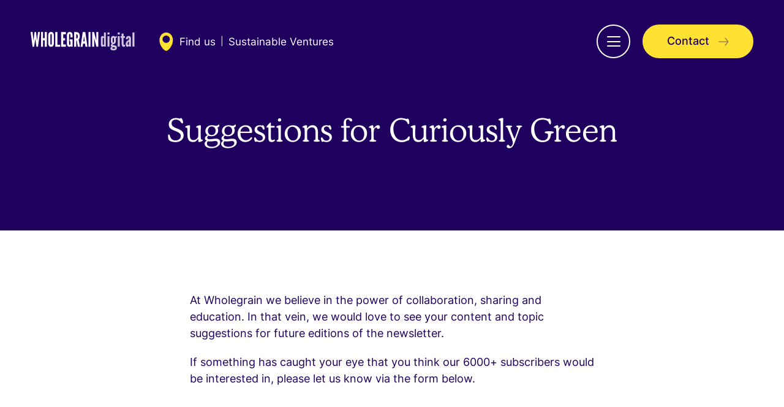

--- FILE ---
content_type: text/html; charset=UTF-8
request_url: https://www.wholegraindigital.com/suggestions-for-curiously-green/
body_size: 19262
content:
<!DOCTYPE html>
<html lang="en-GB" class="no-js">
<head>
    <meta charset="UTF-8">
<script type="text/javascript">
/* <![CDATA[ */
var gform;gform||(document.addEventListener("gform_main_scripts_loaded",function(){gform.scriptsLoaded=!0}),document.addEventListener("gform/theme/scripts_loaded",function(){gform.themeScriptsLoaded=!0}),window.addEventListener("DOMContentLoaded",function(){gform.domLoaded=!0}),gform={domLoaded:!1,scriptsLoaded:!1,themeScriptsLoaded:!1,isFormEditor:()=>"function"==typeof InitializeEditor,callIfLoaded:function(o){return!(!gform.domLoaded||!gform.scriptsLoaded||!gform.themeScriptsLoaded&&!gform.isFormEditor()||(gform.isFormEditor()&&console.warn("The use of gform.initializeOnLoaded() is deprecated in the form editor context and will be removed in Gravity Forms 3.1."),o(),0))},initializeOnLoaded:function(o){gform.callIfLoaded(o)||(document.addEventListener("gform_main_scripts_loaded",()=>{gform.scriptsLoaded=!0,gform.callIfLoaded(o)}),document.addEventListener("gform/theme/scripts_loaded",()=>{gform.themeScriptsLoaded=!0,gform.callIfLoaded(o)}),window.addEventListener("DOMContentLoaded",()=>{gform.domLoaded=!0,gform.callIfLoaded(o)}))},hooks:{action:{},filter:{}},addAction:function(o,r,e,t){gform.addHook("action",o,r,e,t)},addFilter:function(o,r,e,t){gform.addHook("filter",o,r,e,t)},doAction:function(o){gform.doHook("action",o,arguments)},applyFilters:function(o){return gform.doHook("filter",o,arguments)},removeAction:function(o,r){gform.removeHook("action",o,r)},removeFilter:function(o,r,e){gform.removeHook("filter",o,r,e)},addHook:function(o,r,e,t,n){null==gform.hooks[o][r]&&(gform.hooks[o][r]=[]);var d=gform.hooks[o][r];null==n&&(n=r+"_"+d.length),gform.hooks[o][r].push({tag:n,callable:e,priority:t=null==t?10:t})},doHook:function(r,o,e){var t;if(e=Array.prototype.slice.call(e,1),null!=gform.hooks[r][o]&&((o=gform.hooks[r][o]).sort(function(o,r){return o.priority-r.priority}),o.forEach(function(o){"function"!=typeof(t=o.callable)&&(t=window[t]),"action"==r?t.apply(null,e):e[0]=t.apply(null,e)})),"filter"==r)return e[0]},removeHook:function(o,r,t,n){var e;null!=gform.hooks[o][r]&&(e=(e=gform.hooks[o][r]).filter(function(o,r,e){return!!(null!=n&&n!=o.tag||null!=t&&t!=o.priority)}),gform.hooks[o][r]=e)}});
/* ]]> */
</script>

    <meta name="viewport" content="width=device-width, initial-scale=1, viewport-fit=cover">
    <script>(function(html){html.className = html.className.replace(/\bno-js\b/,'js')})(document.documentElement);</script>
<meta name='robots' content='index, follow, max-image-preview:large, max-snippet:-1, max-video-preview:-1' />

	<!-- This site is optimized with the Yoast SEO plugin v26.8 - https://yoast.com/product/yoast-seo-wordpress/ -->
	<title>Suggestions for Curiously Green - Wholegrain Digital</title>
	<link rel="canonical" href="https://www.wholegraindigital.com/suggestions-for-curiously-green/" />
	<meta property="og:locale" content="en_GB" />
	<meta property="og:type" content="article" />
	<meta property="og:title" content="Suggestions for Curiously Green - Wholegrain Digital" />
	<meta property="og:description" content="At Wholegrain we believe in the power of collaboration, sharing and education. In that vein, we would love to see your content and topic suggestions for future editions of the newsletter. If something has caught your eye that you think our 6000+ subscribers would be interested in, please let us know via the form below. Your suggestion:" />
	<meta property="og:url" content="https://www.wholegraindigital.com/suggestions-for-curiously-green/" />
	<meta property="og:site_name" content="Wholegrain Digital" />
	<meta property="article:modified_time" content="2024-02-06T17:30:55+00:00" />
	<meta name="twitter:card" content="summary_large_image" />
	<meta name="twitter:label1" content="Estimated reading time" />
	<meta name="twitter:data1" content="1 minute" />
	<script type="application/ld+json" class="yoast-schema-graph">{"@context":"https://schema.org","@graph":[{"@type":"WebPage","@id":"https://www.wholegraindigital.com/suggestions-for-curiously-green/","url":"https://www.wholegraindigital.com/suggestions-for-curiously-green/","name":"Suggestions for Curiously Green - Wholegrain Digital","isPartOf":{"@id":"https://www.wholegraindigital.com/#website"},"datePublished":"2024-02-06T13:49:07+00:00","dateModified":"2024-02-06T17:30:55+00:00","breadcrumb":{"@id":"https://www.wholegraindigital.com/suggestions-for-curiously-green/#breadcrumb"},"inLanguage":"en-GB","potentialAction":[{"@type":"ReadAction","target":["https://www.wholegraindigital.com/suggestions-for-curiously-green/"]}]},{"@type":"BreadcrumbList","@id":"https://www.wholegraindigital.com/suggestions-for-curiously-green/#breadcrumb","itemListElement":[{"@type":"ListItem","position":1,"name":"Home","item":"https://www.wholegraindigital.com/"},{"@type":"ListItem","position":2,"name":"Suggestions for Curiously Green"}]},{"@type":"WebSite","@id":"https://www.wholegraindigital.com/#website","url":"https://www.wholegraindigital.com/","name":"Wholegrain Digital","description":"London&#039;s Original WordPress Agency","potentialAction":[{"@type":"SearchAction","target":{"@type":"EntryPoint","urlTemplate":"https://www.wholegraindigital.com/?s={search_term_string}"},"query-input":{"@type":"PropertyValueSpecification","valueRequired":true,"valueName":"search_term_string"}}],"inLanguage":"en-GB"}]}</script>
	<!-- / Yoast SEO plugin. -->


<link rel='dns-prefetch' href='//stats.zifera.nl' />
<link rel="alternate" title="oEmbed (JSON)" type="application/json+oembed" href="https://www.wholegraindigital.com/wp-json/oembed/1.0/embed?url=https%3A%2F%2Fwww.wholegraindigital.com%2Fsuggestions-for-curiously-green%2F" />
<link rel="alternate" title="oEmbed (XML)" type="text/xml+oembed" href="https://www.wholegraindigital.com/wp-json/oembed/1.0/embed?url=https%3A%2F%2Fwww.wholegraindigital.com%2Fsuggestions-for-curiously-green%2F&#038;format=xml" />
<style id='wp-img-auto-sizes-contain-inline-css' type='text/css'>
img:is([sizes=auto i],[sizes^="auto," i]){contain-intrinsic-size:3000px 1500px}
/*# sourceURL=wp-img-auto-sizes-contain-inline-css */
</style>
<style id='classic-theme-styles-inline-css' type='text/css'>
/*! This file is auto-generated */
.wp-block-button__link{color:#fff;background-color:#32373c;border-radius:9999px;box-shadow:none;text-decoration:none;padding:calc(.667em + 2px) calc(1.333em + 2px);font-size:1.125em}.wp-block-file__button{background:#32373c;color:#fff;text-decoration:none}
/*# sourceURL=/wp-includes/css/classic-themes.min.css */
</style>
<link rel='stylesheet' id='granola-styles-css' href='https://www.wholegraindigital.com/wp-content/themes/wholegrain-2019/assets/styles/styles.1742376215.css' type='text/css' media='all' />
<link rel='stylesheet' id='wp-block-paragraph-css' href='https://www.wholegraindigital.com/wp-includes/blocks/paragraph/style.min.css' type='text/css' media='all' />
<script type="text/javascript" src="https://www.wholegraindigital.com/wp-includes/js/jquery/jquery.min.js" id="jquery-core-js"></script>
<script type="text/javascript" defer='defer' src="https://www.wholegraindigital.com/wp-content/plugins/gravityforms/js/jquery.json.min.js" id="gform_json-js"></script>
<script type="text/javascript" id="gform_gravityforms-js-extra">
/* <![CDATA[ */
var gf_global = {"gf_currency_config":{"name":"Pound Sterling","symbol_left":"&#163;","symbol_right":"","symbol_padding":" ","thousand_separator":",","decimal_separator":".","decimals":2,"code":"GBP"},"base_url":"https://www.wholegraindigital.com/wp-content/plugins/gravityforms","number_formats":[],"spinnerUrl":"https://www.wholegraindigital.com/wp-content/plugins/gravityforms/images/spinner.svg","version_hash":"81a4a290bc58c858cf9ee88ab1b41bb8","strings":{"newRowAdded":"New row added.","rowRemoved":"Row removed","formSaved":"The form has been saved.  The content contains the link to return and complete the form."}};
var gform_i18n = {"datepicker":{"days":{"monday":"Mo","tuesday":"Tu","wednesday":"We","thursday":"Th","friday":"Fr","saturday":"Sa","sunday":"Su"},"months":{"january":"January","february":"February","march":"March","april":"April","may":"May","june":"June","july":"July","august":"August","september":"September","october":"October","november":"November","december":"December"},"firstDay":1,"iconText":"Select date"}};
var gf_legacy_multi = {"28":""};
var gform_gravityforms = {"strings":{"invalid_file_extension":"This type of file is not allowed. Must be one of the following:","delete_file":"Delete this file","in_progress":"in progress","file_exceeds_limit":"File exceeds size limit","illegal_extension":"This type of file is not allowed.","max_reached":"Maximum number of files reached","unknown_error":"There was a problem while saving the file on the server","currently_uploading":"Please wait for the uploading to complete","cancel":"Cancel","cancel_upload":"Cancel this upload","cancelled":"Cancelled","error":"Error","message":"Message"},"vars":{"images_url":"https://www.wholegraindigital.com/wp-content/plugins/gravityforms/images"}};
//# sourceURL=gform_gravityforms-js-extra
/* ]]> */
</script>
<script type="text/javascript" id="gform_gravityforms-js-before">
/* <![CDATA[ */

//# sourceURL=gform_gravityforms-js-before
/* ]]> */
</script>
<script type="text/javascript" defer='defer' src="https://www.wholegraindigital.com/wp-content/plugins/gravityforms/js/gravityforms.min.js" id="gform_gravityforms-js"></script>
<script type="text/javascript" defer='defer' src="https://www.wholegraindigital.com/wp-content/plugins/gravityforms/assets/js/dist/utils.min.js" id="gform_gravityforms_utils-js"></script>
<link rel="https://api.w.org/" href="https://www.wholegraindigital.com/wp-json/" /><link rel="alternate" title="JSON" type="application/json" href="https://www.wholegraindigital.com/wp-json/wp/v2/pages/26757" /><link rel='shortlink' href='https://www.wholegraindigital.com/?p=26757' />
<link rel="icon" href="https://cdn.shortpixel.ai/spai3/q_glossy+ret_img+to_auto/www.wholegraindigital.com/wp-content/uploads/2023/06/cropped-wholegrain-favicon-1-32x32.png" data-spai-egr="1" sizes="32x32" />
<link rel="icon" href="https://cdn.shortpixel.ai/spai3/q_glossy+ret_img+to_auto/www.wholegraindigital.com/wp-content/uploads/2023/06/cropped-wholegrain-favicon-1-192x192.png" data-spai-egr="1" sizes="192x192" />
<link rel="apple-touch-icon" href="https://cdn.shortpixel.ai/spai3/q_glossy+ret_img+to_auto/www.wholegraindigital.com/wp-content/uploads/2023/06/cropped-wholegrain-favicon-1-180x180.png" data-spai-egr="1" />
<meta name="msapplication-TileImage" content="https://www.wholegraindigital.com/wp-content/uploads/2023/06/cropped-wholegrain-favicon-1-270x270.png" />
		<style type="text/css" id="wp-custom-css">
			.gform_validation_container{
	display:none;
}

.grecaptcha-badge {
	display: none;
}		</style>
		    <link rel="preload" as="font" href="https://www.wholegraindigital.com/wp-content/themes/wholegrain-2019/assets/fonts/inter-regular.woff2" type="font/woff2" crossorigin="anonymous">
    <link rel="preload" as="font" href="https://www.wholegraindigital.com/wp-content/themes/wholegrain-2019/assets/fonts/inter-bold.woff2" type="font/woff2" crossorigin="anonymous">
    <link rel="preload" as="font" href="https://www.wholegraindigital.com/wp-content/themes/wholegrain-2019/assets/fonts/inter-medium.woff2" type="font/woff2" crossorigin="anonymous">
    <link rel="preload" as="font" href="https://www.wholegraindigital.com/wp-content/themes/wholegrain-2019/assets/fonts/cooperltbt-light.woff2" type="font/woff2" crossorigin="anonymous">
    <link rel="manifest" href="https://www.wholegraindigital.com/wp-content/themes/wholegrain-2019/assets/general/site.webmanifest">
    <meta name="theme-color" content="#1f005e"/>
    <link rel="apple-touch-icon" sizes="180x180" href="https://cdn.shortpixel.ai/spai3/q_glossy+ret_img+to_auto/www.wholegraindigital.com/wp-content/themes/wholegrain-2019/assets/images/icons/apple-touch-icon.png" data-spai-egr="1">
    <link rel="icon" type="image/png" sizes="32x32" href="https://cdn.shortpixel.ai/spai3/q_glossy+ret_img+to_auto/www.wholegraindigital.com/wp-content/themes/wholegrain-2019/assets/images/icons/favicon-32x32.png" data-spai-egr="1">
    <link rel="icon" type="image/png" sizes="16x16" href="https://cdn.shortpixel.ai/spai3/q_glossy+ret_img+to_auto/www.wholegraindigital.com/wp-content/themes/wholegrain-2019/assets/images/icons/favicon-16x16.png" data-spai-egr="1">
    <link rel="mask-icon" href="https://cdn.shortpixel.ai/spai3/ret_img/www.wholegraindigital.com/wp-content/themes/wholegrain-2019/assets/images/icons/safari-pinned-tab.svg" data-spai-egr="1" color="#1f005e">
    <link rel="shortcut icon" href="https://www.wholegraindigital.com/wp-content/themes/wholegrain-2019/assets/images/icons/favicon.ico">
    <script defer data-domain="wholegraindigital.com" data-api="https://events.wholegraindigital.workers.dev/events/event" src="https://events.wholegraindigital.workers.dev/events/script.js"></script>
    <meta name="cf-2fa-verify" content="bx41ayXIQFnKpcXVGXv23l645ZtBU7">
<style id='wp-block-columns-inline-css' type='text/css'>
.wp-block-columns{box-sizing:border-box;display:flex;flex-wrap:wrap!important}@media (min-width:782px){.wp-block-columns{flex-wrap:nowrap!important}}.wp-block-columns{align-items:normal!important}.wp-block-columns.are-vertically-aligned-top{align-items:flex-start}.wp-block-columns.are-vertically-aligned-center{align-items:center}.wp-block-columns.are-vertically-aligned-bottom{align-items:flex-end}@media (max-width:781px){.wp-block-columns:not(.is-not-stacked-on-mobile)>.wp-block-column{flex-basis:100%!important}}@media (min-width:782px){.wp-block-columns:not(.is-not-stacked-on-mobile)>.wp-block-column{flex-basis:0;flex-grow:1}.wp-block-columns:not(.is-not-stacked-on-mobile)>.wp-block-column[style*=flex-basis]{flex-grow:0}}.wp-block-columns.is-not-stacked-on-mobile{flex-wrap:nowrap!important}.wp-block-columns.is-not-stacked-on-mobile>.wp-block-column{flex-basis:0;flex-grow:1}.wp-block-columns.is-not-stacked-on-mobile>.wp-block-column[style*=flex-basis]{flex-grow:0}:where(.wp-block-columns){margin-bottom:1.75em}:where(.wp-block-columns.has-background){padding:1.25em 2.375em}.wp-block-column{flex-grow:1;min-width:0;overflow-wrap:break-word;word-break:break-word}.wp-block-column.is-vertically-aligned-top{align-self:flex-start}.wp-block-column.is-vertically-aligned-center{align-self:center}.wp-block-column.is-vertically-aligned-bottom{align-self:flex-end}.wp-block-column.is-vertically-aligned-stretch{align-self:stretch}.wp-block-column.is-vertically-aligned-bottom,.wp-block-column.is-vertically-aligned-center,.wp-block-column.is-vertically-aligned-top{width:100%}
/*# sourceURL=https://www.wholegraindigital.com/wp-includes/blocks/columns/style.min.css */
</style>
<style id='global-styles-inline-css' type='text/css'>
:root{--wp--preset--aspect-ratio--square: 1;--wp--preset--aspect-ratio--4-3: 4/3;--wp--preset--aspect-ratio--3-4: 3/4;--wp--preset--aspect-ratio--3-2: 3/2;--wp--preset--aspect-ratio--2-3: 2/3;--wp--preset--aspect-ratio--16-9: 16/9;--wp--preset--aspect-ratio--9-16: 9/16;--wp--preset--color--black: #000000;--wp--preset--color--cyan-bluish-gray: #abb8c3;--wp--preset--color--white: #ffffff;--wp--preset--color--pale-pink: #f78da7;--wp--preset--color--vivid-red: #cf2e2e;--wp--preset--color--luminous-vivid-orange: #ff6900;--wp--preset--color--luminous-vivid-amber: #fcb900;--wp--preset--color--light-green-cyan: #7bdcb5;--wp--preset--color--vivid-green-cyan: #00d084;--wp--preset--color--pale-cyan-blue: #8ed1fc;--wp--preset--color--vivid-cyan-blue: #0693e3;--wp--preset--color--vivid-purple: #9b51e0;--wp--preset--gradient--vivid-cyan-blue-to-vivid-purple: linear-gradient(135deg,rgb(6,147,227) 0%,rgb(155,81,224) 100%);--wp--preset--gradient--light-green-cyan-to-vivid-green-cyan: linear-gradient(135deg,rgb(122,220,180) 0%,rgb(0,208,130) 100%);--wp--preset--gradient--luminous-vivid-amber-to-luminous-vivid-orange: linear-gradient(135deg,rgb(252,185,0) 0%,rgb(255,105,0) 100%);--wp--preset--gradient--luminous-vivid-orange-to-vivid-red: linear-gradient(135deg,rgb(255,105,0) 0%,rgb(207,46,46) 100%);--wp--preset--gradient--very-light-gray-to-cyan-bluish-gray: linear-gradient(135deg,rgb(238,238,238) 0%,rgb(169,184,195) 100%);--wp--preset--gradient--cool-to-warm-spectrum: linear-gradient(135deg,rgb(74,234,220) 0%,rgb(151,120,209) 20%,rgb(207,42,186) 40%,rgb(238,44,130) 60%,rgb(251,105,98) 80%,rgb(254,248,76) 100%);--wp--preset--gradient--blush-light-purple: linear-gradient(135deg,rgb(255,206,236) 0%,rgb(152,150,240) 100%);--wp--preset--gradient--blush-bordeaux: linear-gradient(135deg,rgb(254,205,165) 0%,rgb(254,45,45) 50%,rgb(107,0,62) 100%);--wp--preset--gradient--luminous-dusk: linear-gradient(135deg,rgb(255,203,112) 0%,rgb(199,81,192) 50%,rgb(65,88,208) 100%);--wp--preset--gradient--pale-ocean: linear-gradient(135deg,rgb(255,245,203) 0%,rgb(182,227,212) 50%,rgb(51,167,181) 100%);--wp--preset--gradient--electric-grass: linear-gradient(135deg,rgb(202,248,128) 0%,rgb(113,206,126) 100%);--wp--preset--gradient--midnight: linear-gradient(135deg,rgb(2,3,129) 0%,rgb(40,116,252) 100%);--wp--preset--font-size--small: 13px;--wp--preset--font-size--medium: 20px;--wp--preset--font-size--large: 36px;--wp--preset--font-size--x-large: 42px;--wp--preset--spacing--20: 0.44rem;--wp--preset--spacing--30: 0.67rem;--wp--preset--spacing--40: 1rem;--wp--preset--spacing--50: 1.5rem;--wp--preset--spacing--60: 2.25rem;--wp--preset--spacing--70: 3.38rem;--wp--preset--spacing--80: 5.06rem;--wp--preset--shadow--natural: 6px 6px 9px rgba(0, 0, 0, 0.2);--wp--preset--shadow--deep: 12px 12px 50px rgba(0, 0, 0, 0.4);--wp--preset--shadow--sharp: 6px 6px 0px rgba(0, 0, 0, 0.2);--wp--preset--shadow--outlined: 6px 6px 0px -3px rgb(255, 255, 255), 6px 6px rgb(0, 0, 0);--wp--preset--shadow--crisp: 6px 6px 0px rgb(0, 0, 0);}:where(.is-layout-flex){gap: 0.5em;}:where(.is-layout-grid){gap: 0.5em;}body .is-layout-flex{display: flex;}.is-layout-flex{flex-wrap: wrap;align-items: center;}.is-layout-flex > :is(*, div){margin: 0;}body .is-layout-grid{display: grid;}.is-layout-grid > :is(*, div){margin: 0;}:where(.wp-block-columns.is-layout-flex){gap: 2em;}:where(.wp-block-columns.is-layout-grid){gap: 2em;}:where(.wp-block-post-template.is-layout-flex){gap: 1.25em;}:where(.wp-block-post-template.is-layout-grid){gap: 1.25em;}.has-black-color{color: var(--wp--preset--color--black) !important;}.has-cyan-bluish-gray-color{color: var(--wp--preset--color--cyan-bluish-gray) !important;}.has-white-color{color: var(--wp--preset--color--white) !important;}.has-pale-pink-color{color: var(--wp--preset--color--pale-pink) !important;}.has-vivid-red-color{color: var(--wp--preset--color--vivid-red) !important;}.has-luminous-vivid-orange-color{color: var(--wp--preset--color--luminous-vivid-orange) !important;}.has-luminous-vivid-amber-color{color: var(--wp--preset--color--luminous-vivid-amber) !important;}.has-light-green-cyan-color{color: var(--wp--preset--color--light-green-cyan) !important;}.has-vivid-green-cyan-color{color: var(--wp--preset--color--vivid-green-cyan) !important;}.has-pale-cyan-blue-color{color: var(--wp--preset--color--pale-cyan-blue) !important;}.has-vivid-cyan-blue-color{color: var(--wp--preset--color--vivid-cyan-blue) !important;}.has-vivid-purple-color{color: var(--wp--preset--color--vivid-purple) !important;}.has-black-background-color{background-color: var(--wp--preset--color--black) !important;}.has-cyan-bluish-gray-background-color{background-color: var(--wp--preset--color--cyan-bluish-gray) !important;}.has-white-background-color{background-color: var(--wp--preset--color--white) !important;}.has-pale-pink-background-color{background-color: var(--wp--preset--color--pale-pink) !important;}.has-vivid-red-background-color{background-color: var(--wp--preset--color--vivid-red) !important;}.has-luminous-vivid-orange-background-color{background-color: var(--wp--preset--color--luminous-vivid-orange) !important;}.has-luminous-vivid-amber-background-color{background-color: var(--wp--preset--color--luminous-vivid-amber) !important;}.has-light-green-cyan-background-color{background-color: var(--wp--preset--color--light-green-cyan) !important;}.has-vivid-green-cyan-background-color{background-color: var(--wp--preset--color--vivid-green-cyan) !important;}.has-pale-cyan-blue-background-color{background-color: var(--wp--preset--color--pale-cyan-blue) !important;}.has-vivid-cyan-blue-background-color{background-color: var(--wp--preset--color--vivid-cyan-blue) !important;}.has-vivid-purple-background-color{background-color: var(--wp--preset--color--vivid-purple) !important;}.has-black-border-color{border-color: var(--wp--preset--color--black) !important;}.has-cyan-bluish-gray-border-color{border-color: var(--wp--preset--color--cyan-bluish-gray) !important;}.has-white-border-color{border-color: var(--wp--preset--color--white) !important;}.has-pale-pink-border-color{border-color: var(--wp--preset--color--pale-pink) !important;}.has-vivid-red-border-color{border-color: var(--wp--preset--color--vivid-red) !important;}.has-luminous-vivid-orange-border-color{border-color: var(--wp--preset--color--luminous-vivid-orange) !important;}.has-luminous-vivid-amber-border-color{border-color: var(--wp--preset--color--luminous-vivid-amber) !important;}.has-light-green-cyan-border-color{border-color: var(--wp--preset--color--light-green-cyan) !important;}.has-vivid-green-cyan-border-color{border-color: var(--wp--preset--color--vivid-green-cyan) !important;}.has-pale-cyan-blue-border-color{border-color: var(--wp--preset--color--pale-cyan-blue) !important;}.has-vivid-cyan-blue-border-color{border-color: var(--wp--preset--color--vivid-cyan-blue) !important;}.has-vivid-purple-border-color{border-color: var(--wp--preset--color--vivid-purple) !important;}.has-vivid-cyan-blue-to-vivid-purple-gradient-background{background: var(--wp--preset--gradient--vivid-cyan-blue-to-vivid-purple) !important;}.has-light-green-cyan-to-vivid-green-cyan-gradient-background{background: var(--wp--preset--gradient--light-green-cyan-to-vivid-green-cyan) !important;}.has-luminous-vivid-amber-to-luminous-vivid-orange-gradient-background{background: var(--wp--preset--gradient--luminous-vivid-amber-to-luminous-vivid-orange) !important;}.has-luminous-vivid-orange-to-vivid-red-gradient-background{background: var(--wp--preset--gradient--luminous-vivid-orange-to-vivid-red) !important;}.has-very-light-gray-to-cyan-bluish-gray-gradient-background{background: var(--wp--preset--gradient--very-light-gray-to-cyan-bluish-gray) !important;}.has-cool-to-warm-spectrum-gradient-background{background: var(--wp--preset--gradient--cool-to-warm-spectrum) !important;}.has-blush-light-purple-gradient-background{background: var(--wp--preset--gradient--blush-light-purple) !important;}.has-blush-bordeaux-gradient-background{background: var(--wp--preset--gradient--blush-bordeaux) !important;}.has-luminous-dusk-gradient-background{background: var(--wp--preset--gradient--luminous-dusk) !important;}.has-pale-ocean-gradient-background{background: var(--wp--preset--gradient--pale-ocean) !important;}.has-electric-grass-gradient-background{background: var(--wp--preset--gradient--electric-grass) !important;}.has-midnight-gradient-background{background: var(--wp--preset--gradient--midnight) !important;}.has-small-font-size{font-size: var(--wp--preset--font-size--small) !important;}.has-medium-font-size{font-size: var(--wp--preset--font-size--medium) !important;}.has-large-font-size{font-size: var(--wp--preset--font-size--large) !important;}.has-x-large-font-size{font-size: var(--wp--preset--font-size--x-large) !important;}
:where(.wp-block-columns.is-layout-flex){gap: 2em;}:where(.wp-block-columns.is-layout-grid){gap: 2em;}
/*# sourceURL=global-styles-inline-css */
</style>
<style id='core-block-supports-inline-css' type='text/css'>
.wp-container-core-columns-is-layout-9d6595d7{flex-wrap:nowrap;}
/*# sourceURL=core-block-supports-inline-css */
</style>
<link href="https://cdn.shortpixel.ai" rel="preconnect" crossorigin></head>

<body class="wp-singular page-template-default page page-id-26757 wp-theme-wholegrain-2019">
    
    <a id="maincontent" class="skip-link screen-reader-text" href="#maincontent">
    Skip to content</a>
    <header class="header header--color--dark">
        <div class="header__inner container">
            <div class="header__left">
                                    <a class="header__logo" href="https://www.wholegraindigital.com/">
                        <svg xmlns="http://www.w3.org/2000/svg" viewBox="0 0 170 31" role="img" aria-labelledby="title-69702d9a32569 description-69702d9a32569"><g fill="#1F005E"><path d="M5.767 24.126H3.125L0 .345h3.144l1.358 12.358.056.783h.26l.093-.783L6.381.345h2.455l1.451 12.358.093.783h.26l.056-.783L12.054.345h3.144l-3.125 23.78H9.43L7.85 12.856l-.187-1.394h-.13l-.186 1.394-1.581 11.27zm17.244-10.353h-2.642v10.353h-3.404V.345h3.404v9.837h2.642V.345h3.404v23.78h-3.404V13.774zm10.361 10.601c-4.576 0-4.538-5.138-4.538-5.138V5.235S28.796.097 33.372.097c4.577 0 4.54 5.138 4.54 5.138v14.02c0-.02.037 5.119-4.54 5.119zm0-20.896c-1.19 0-1.134 1.738-1.134 1.738v14.02s-.056 1.738 1.134 1.738c1.191 0 1.135-1.738 1.135-1.738V5.235s.075-1.757-1.135-1.757zM40.348.345h3.405v20.552h4.501v3.229h-7.906zm9.413 0h7.776v3.59h-4.372v6.247h3.144v3.82h-3.144v6.533h4.372v3.59H49.76zm15.254 8.538V5.235s.056-1.738-1.135-1.738c-1.19 0-1.135 1.738-1.135 1.738V19.54s-.055 1.738 1.135 1.738 1.135-1.738 1.135-1.738v-4.297h-1.358v-2.942h4.762v11.843H66.41L66 23.018c-.632.802-1.58 1.394-2.64 1.394-4.316 0-4-5.138-4-5.138V5.234S59.323.098 63.899.098s4.539 5.138 4.539 5.138v3.648h-3.423zm12.11 15.243l-1.767-10.028h-.912v10.028h-3.404V.345h3.404c4.037 0 5.804 2.388 5.804 6.857 0 2.369-.595 4.489-1.897 5.406l2.176 11.518h-3.404zM74.446 3.802v7.048c.949 0 2.53-.133 2.53-3.533-.018-3.381-1.581-3.515-2.53-3.515zm7.162 20.324L85.105.345h4.167l3.498 23.78h-3.312l-.632-4.851h-3.274l-.633 4.852h-3.31zM87.375 8.08l-.093-.611h-.186l-.093.61-.986 7.507h2.325l-.967-7.506zM94.462.345h3.405v23.78h-3.405V.346zm9.636 11.385l-.279-1.109h-.186v13.505h-3.125V.345h3.032l3.311 12.396.28 1.108h.185V.345h3.126v23.78h-3.032z"/><path d="M122.856 24.086h-3.18v-1.13s-1.359 1.39-2.53 1.39c-1.73 0-2.456-1.946-2.456-3.354v-10.95c0-1.408.725-3.354 2.455-3.354 1.172 0 2.53 1.39 2.53 1.39v-7.04h3.181v23.048zm-3.18-13.414c0-.5-.466-1.038-.95-1.038-.483 0-.855.445-.855 1.038v9.634c0 .593.372 1.038.856 1.038.446 0 .948-.445.948-1.038v-9.634zM125.498 1h3.18v3.168h-3.18V1zm0 23.086V6.91h3.18v17.176h-3.18zm13.617-8.301s-.093 4.243-4.093 4.243c-.223 0-.409 0-.595-.037-.26.223-.447.538-.447.779 0 .722 1.265.87 2.419 1.074 1.99.278 4.409 1 4.409 3.984 0 3.353-2.828 4.39-5.45 4.39-3.052-.092-5.098-.777-5.098-3.334 0-1.167 1.284-2.038 2.493-2.613-1.042-.278-1.916-.982-1.916-2.297 0-.982 1.079-2.075 1.99-2.576-1.804-1.185-1.823-3.742-1.823-3.742v-4.67s.056-4.353 4.037-4.353c1.6 0 2.586.722 3.18 1.574.447-.444 1.582-1.574 2.624-1.574v2.853c-.856 0-1.488.185-1.86.37.148.593.148 1.075.148 1.075v4.854h-.018zm-2.958 9.394l-1.637-.315c-.67.37-1.172.853-1.172 1.501 0 .667.632 1.186 2.083 1.186 1.08 0 2.419-.352 2.419-1.167 0-.538-.13-.927-1.693-1.205zm-1.135-15.6c-1.004 0-.911 1.574-.911 1.574v4.707s-.093 1.537.911 1.537c1.08 0 .986-1.537.986-1.537v-4.707c-.018 0 .075-1.574-.986-1.574zM142.24 1h3.18v3.168h-3.18V1zm0 23.086V6.91h3.18v17.176h-3.18zm9.543-21.418V6.91h2.176v2.854h-2.176v8.541c0 1.075 0 2.817 1.004 2.817.54 0 1.172-.13 1.172-.13v3.113s-.688.222-1.692.222c-3.665 0-3.665-3.761-3.665-5.78V9.763h-1.6V6.91h1.6V2.668h3.18zm8.762 10.209v-1.89c0-.63 0-1.575-.875-1.575-1.079 0-.874 1.575-.911 2.538h-3.181v-.722c0-2.52 1.86-4.577 4.278-4.577a3.867 3.867 0 013.87 3.891v10.561c0 1.538.093 2.223.223 2.983h-3.125c-.28-.315-.28-1.186-.28-1.39h-.223c-.316.593-1.265 1.631-2.548 1.631-.856 0-2.549-.63-2.549-4.243 0-5.8 5.004-6.17 5.32-7.207zm-1.321 8.356c.725 0 1.32-.463 1.32-1.038v-4.41c-1.543.667-2.213 2.205-2.213 3.836 0 .407.111 1.612.893 1.612zm7.031 2.853V1.02h3.181v23.067h-3.18z" fill-opacity=".784"/></g><title id="title-69702d9a32569">Wholegrain Digital</title><description id="description-69702d9a32569">London's Original WordPress Agency</description></svg>                    </a>
                    <p class="header__location">
                        <a class="header__location-link" href="https://www.google.com/maps/place/Sustainable+Ventures/@51.5015978,-0.1209397,17z/data=!3m2!4b1!5s0x487604c79a2ef535:0xc10daf299f067a42!4m6!3m5!1s0x487605b87dc1d3c1:0x33258f5b7ad0956e!8m2!3d51.5015978!4d-0.1183594!16s%2Fg%2F11h1ht3lt1?entry=ttu&g_ep=EgoyMDI1MDgwNi4wIKXMDSoASAFQAw%3D%3D" rel="norefferer noopener" target="_blank">
                            <span class="header__map_pin map_pin">
                                <svg xmlns="http://www.w3.org/2000/svg" viewBox="0 0 23 30" role="img" aria-hidden="true"><path d="M11.353 0C16.988 0 22.35 4.82 22.35 12.987 22.353 21.162 14.96 30 11.352 30 7.744 29.996.352 21.163.35 12.995.353 4.821 5.712 0 11.353 0zm-.003 5a6 6 0 100 12 6 6 0 000-12z" fill="#1F005E"/></svg>                            </span>
                            Find us                        </a> <span class="header__location-divider"> | </span>Sustainable Ventures</span>
                    </p>
                            </div>

            <div class="header__right">
                                    <div class="dropdown">
                        <button class="burger header__menu_burger"type="button">
            <span class="screen-reader-text">Open menu</span>
        <span class="burger__line burger__line--1"></span>
    <span class="burger__line burger__line--2"></span>
    <span class="burger__line burger__line--3"></span>
</button>
                        <div class="dropdown__panel">
                            <div class="dropdown__panel__inner">
                                <ul id="menu-menu" class="dropdown__menu"><li id="menu-item-14376" class="menu-item menu-item-type-post_type menu-item-object-page menu-item-14376"><a href="https://www.wholegraindigital.com/contact/">Get in touch</a></li>
<li id="menu-item-14371" class="menu-item menu-item-type-custom menu-item-object-custom menu-item-14371"><a href="/work/">Case studies</a></li>
<li id="menu-item-15834" class="menu-item menu-item-type-custom menu-item-object-custom menu-item-15834"><a href="/#services">Our services</a></li>
<li id="menu-item-14373" class="menu-item menu-item-type-custom menu-item-object-custom menu-item-14373"><a href="/team/">Our team</a></li>
<li id="menu-item-17374" class="menu-item menu-item-type-post_type menu-item-object-page menu-item-17374"><a href="https://www.wholegraindigital.com/about-us/">About us</a></li>
<li id="menu-item-14375" class="menu-item menu-item-type-post_type menu-item-object-page menu-item-14375"><a href="https://www.wholegraindigital.com/blog/">Blog</a></li>
<li id="menu-item-22694" class="menu-item menu-item-type-post_type menu-item-object-page menu-item-22694"><a href="https://www.wholegraindigital.com/jobs/">Careers</a></li>
<li id="menu-item-21973" class="menu-item menu-item-type-post_type menu-item-object-page menu-item-21973"><a href="https://www.wholegraindigital.com/digital-sustainability/">Digital sustainability</a></li>
</ul>                            </div>
                        </div>
                    </div>
                                    <a href="https://www.wholegraindigital.com/contact/" class="button button--blink button--yellow button--yellow">
                        Contact
                        <span class="button--blink__blinker">
                            <svg xmlns="http://www.w3.org/2000/svg" viewBox="0 0 17 14" role="img" aria-hidden="true"><path d="M10.176 12.977l.98.803 5.133-6.273a.635.635 0 000-.802L11.157.432l-.981.8 4.286 5.24H.22v1.267h14.242l-4.286 5.238z" fill="#FFF"/></svg>                        </span>
                    </a>
                            </div>
        </div>
    </header>
    <div class="site" id="maincontent">
<main>
    <article id="page-26757" class="post-26757 page type-page status-publish hentry">
    <div class="title-banner">
        <div class="title-banner__inner">
        <h1>Suggestions for Curiously Green</h1>
            </div>
</div>
    <div class="entry-content container">
        <div class="block wysiwyg wysiwyg--paragraph container container--narrow">
<p>At Wholegrain we believe in the power of collaboration, sharing and education. In that vein, we would love to see your content and topic suggestions for future editions of the newsletter.</p>
</div>

<div class="block wysiwyg wysiwyg--paragraph container container--narrow">
<p>If something has caught your eye that you think our 6000+ subscribers would be interested in, please let us know via the form below.</p>
</div><div class="block wysiwyg wysiwyg--classic container container--narrow">

<h2>Your suggestion:</h2>

                <div class='gf_browser_chrome gform_wrapper gravity-theme gform-theme--no-framework' data-form-theme='gravity-theme' data-form-index='0' id='gform_wrapper_28' ><div id='gf_28' class='gform_anchor' tabindex='-1'></div>
                        <div class='gform_heading'>
                            <p class='gform_description'></p>
                        </div><form method='post' enctype='multipart/form-data'  id='gform_28'  action='/suggestions-for-curiously-green/#gf_28' data-formid='28' novalidate>
                        <div class='gform-body gform_body'><div id='gform_fields_28' class='gform_fields top_label form_sublabel_below description_below validation_below'><div id="field_28_6" class="gfield gfield--type-honeypot gform_validation_container field_sublabel_below gfield--has-description field_description_below field_validation_below gfield_visibility_visible"  ><label class='gfield_label gform-field-label' for='input_28_6'>URL</label><div class='ginput_container'><input name='input_6' id='input_28_6' type='text' value='' autocomplete='new-password'/></div><div class='gfield_description' id='gfield_description_28_6'>This field is for validation purposes and should be left unchanged.</div></div><div id="field_28_1" class="gfield gfield--type-text gfield--input-type-text field_sublabel_below gfield--no-description field_description_below field_validation_below gfield_visibility_visible"  ><label class='gfield_label gform-field-label' for='input_28_1'>Name</label><div class='ginput_container ginput_container_text'><input name='input_1' id='input_28_1' type='text' value='' class='large'      aria-invalid="false"   /></div></div><div id="field_28_4" class="gfield gfield--type-email gfield--input-type-email gfield--width-full field_sublabel_below gfield--no-description field_description_below field_validation_below gfield_visibility_visible"  ><label class='gfield_label gform-field-label' for='input_28_4'>Email</label><div class='ginput_container ginput_container_email'>
                            <input name='input_4' id='input_28_4' type='email' value='' class='large'     aria-invalid="false"  />
                        </div></div><div id="field_28_5" class="gfield gfield--type-textarea gfield--input-type-textarea gfield--width-full gfield_contains_required field_sublabel_below gfield--has-description field_description_below field_validation_below gfield_visibility_visible"  ><label class='gfield_label gform-field-label' for='input_28_5'>Suggestion for a future issue<span class="gfield_required"><span class="gfield_required gfield_required_text">(Required)</span></span></label><div class='ginput_container ginput_container_textarea'><textarea name='input_5' id='input_28_5' class='textarea large'  aria-describedby="gfield_description_28_5" maxlength='1000'  aria-required="true" aria-invalid="false"   rows='10' cols='50'></textarea></div><div class='gfield_description' id='gfield_description_28_5'>Please include links to reports or websites where appropriate.</div></div></div></div>
        <div class='gform-footer gform_footer top_label'> <input type='submit' id='gform_submit_button_28' class='gform_button button' onclick='gform.submission.handleButtonClick(this);' data-submission-type='submit' value='Submit'  /> 
            <input type='hidden' class='gform_hidden' name='gform_submission_method' data-js='gform_submission_method_28' value='postback' />
            <input type='hidden' class='gform_hidden' name='gform_theme' data-js='gform_theme_28' id='gform_theme_28' value='gravity-theme' />
            <input type='hidden' class='gform_hidden' name='gform_style_settings' data-js='gform_style_settings_28' id='gform_style_settings_28' value='[]' />
            <input type='hidden' class='gform_hidden' name='is_submit_28' value='1' />
            <input type='hidden' class='gform_hidden' name='gform_submit' value='28' />
            
            <input type='hidden' class='gform_hidden' name='gform_unique_id' value='' />
            <input type='hidden' class='gform_hidden' name='state_28' value='WyJbXSIsIjYzMjM3NjkyOTMxZDQ0Zjg2NTA4ZTFhM2JmZjg0NDM4Il0=' />
            <input type='hidden' autocomplete='off' class='gform_hidden' name='gform_target_page_number_28' id='gform_target_page_number_28' value='0' />
            <input type='hidden' autocomplete='off' class='gform_hidden' name='gform_source_page_number_28' id='gform_source_page_number_28' value='1' />
            <input type='hidden' name='gform_field_values' value='' />
            
        </div>
                        <p style="display: none !important;" class="akismet-fields-container" data-prefix="ak_"><label>&#916;<textarea name="ak_hp_textarea" cols="45" rows="8" maxlength="100"></textarea></label><input type="hidden" id="ak_js_1" name="ak_js" value="125"/><script>document.getElementById( "ak_js_1" ).setAttribute( "value", ( new Date() ).getTime() );</script></p></form>
                        </div><script type="text/javascript">
/* <![CDATA[ */
 gform.initializeOnLoaded( function() {gformInitSpinner( 28, '[data-uri]', true );jQuery('#gform_ajax_frame_28').on('load',function(){var contents = jQuery(this).contents().find('*').html();var is_postback = contents.indexOf('GF_AJAX_POSTBACK') >= 0;if(!is_postback){return;}var form_content = jQuery(this).contents().find('#gform_wrapper_28');var is_confirmation = jQuery(this).contents().find('#gform_confirmation_wrapper_28').length > 0;var is_redirect = contents.indexOf('gformRedirect(){') >= 0;var is_form = form_content.length > 0 && ! is_redirect && ! is_confirmation;var mt = parseInt(jQuery('html').css('margin-top'), 10) + parseInt(jQuery('body').css('margin-top'), 10) + 100;if(is_form){jQuery('#gform_wrapper_28').html(form_content.html());if(form_content.hasClass('gform_validation_error')){jQuery('#gform_wrapper_28').addClass('gform_validation_error');} else {jQuery('#gform_wrapper_28').removeClass('gform_validation_error');}setTimeout( function() { /* delay the scroll by 50 milliseconds to fix a bug in chrome */ jQuery(document).scrollTop(jQuery('#gform_wrapper_28').offset().top - mt); }, 50 );if(window['gformInitDatepicker']) {gformInitDatepicker();}if(window['gformInitPriceFields']) {gformInitPriceFields();}var current_page = jQuery('#gform_source_page_number_28').val();gformInitSpinner( 28, '[data-uri]', true );jQuery(document).trigger('gform_page_loaded', [28, current_page]);window['gf_submitting_28'] = false;}else if(!is_redirect){var confirmation_content = jQuery(this).contents().find('.GF_AJAX_POSTBACK').html();if(!confirmation_content){confirmation_content = contents;}jQuery('#gform_wrapper_28').replaceWith(confirmation_content);jQuery(document).scrollTop(jQuery('#gf_28').offset().top - mt);jQuery(document).trigger('gform_confirmation_loaded', [28]);window['gf_submitting_28'] = false;wp.a11y.speak(jQuery('#gform_confirmation_message_28').text());}else{jQuery('#gform_28').append(contents);if(window['gformRedirect']) {gformRedirect();}}jQuery(document).trigger("gform_pre_post_render", [{ formId: "28", currentPage: "current_page", abort: function() { this.preventDefault(); } }]);        if (event && event.defaultPrevented) {                return;        }        const gformWrapperDiv = document.getElementById( "gform_wrapper_28" );        if ( gformWrapperDiv ) {            const visibilitySpan = document.createElement( "span" );            visibilitySpan.id = "gform_visibility_test_28";            gformWrapperDiv.insertAdjacentElement( "afterend", visibilitySpan );        }        const visibilityTestDiv = document.getElementById( "gform_visibility_test_28" );        let postRenderFired = false;        function triggerPostRender() {            if ( postRenderFired ) {                return;            }            postRenderFired = true;            gform.core.triggerPostRenderEvents( 28, current_page );            if ( visibilityTestDiv ) {                visibilityTestDiv.parentNode.removeChild( visibilityTestDiv );            }        }        function debounce( func, wait, immediate ) {            var timeout;            return function() {                var context = this, args = arguments;                var later = function() {                    timeout = null;                    if ( !immediate ) func.apply( context, args );                };                var callNow = immediate && !timeout;                clearTimeout( timeout );                timeout = setTimeout( later, wait );                if ( callNow ) func.apply( context, args );            };        }        const debouncedTriggerPostRender = debounce( function() {            triggerPostRender();        }, 200 );        if ( visibilityTestDiv && visibilityTestDiv.offsetParent === null ) {            const observer = new MutationObserver( ( mutations ) => {                mutations.forEach( ( mutation ) => {                    if ( mutation.type === 'attributes' && visibilityTestDiv.offsetParent !== null ) {                        debouncedTriggerPostRender();                        observer.disconnect();                    }                });            });            observer.observe( document.body, {                attributes: true,                childList: false,                subtree: true,                attributeFilter: [ 'style', 'class' ],            });        } else {            triggerPostRender();        }    } );} ); 
/* ]]&gt; */
</script>


</div>
<div class="wp-block-columns alignwide is-layout-flex wp-container-core-columns-is-layout-9d6595d7 wp-block-columns-is-layout-flex">
<div class="wp-block-column is-layout-flow wp-block-column-is-layout-flow"></div>
</div>
    </div>

</article>
</main>    <footer class="footer">
        <div class="footer__outer">
            <div class="container">
                <a href="#top" class="back-to-top">
                    <svg xmlns="http://www.w3.org/2000/svg" viewBox="0 0 17 14" role="img" aria-hidden="true"><path d="M10.176 12.977l.98.803 5.133-6.273a.635.635 0 000-.802L11.157.432l-.981.8 4.286 5.24H.22v1.267h14.242l-4.286 5.238z" fill="#FFF"/></svg>                    <span class="screen-reader-text">Back to top</span>
                </a>
                                    <div class="footer__contact">
                        <div class="footer__contact__image">
                            <img width="403" height="380" src="[data-uri]" data-spai="1" class="attachment-blob size-blob" alt="" decoding="async" srcset=" " sizes="(max-width: 403px) 100vw, 403px" />                        </div>
                        <div class="footer__contact__content">
                                                            <p class="footer__contact__title">This is Bailey, give her a call to discuss your next project!</p>
                                                        <p>

                                <a class="button button--blink button--yellow" href="/contact/">Contact<span class="button--blink__blinker"><svg xmlns="http://www.w3.org/2000/svg" viewBox="0 0 17 14" role="img" aria-hidden="true"><path d="M10.176 12.977l.98.803 5.133-6.273a.635.635 0 000-.802L11.157.432l-.981.8 4.286 5.24H.22v1.267h14.242l-4.286 5.238z" fill="#FFF"/></svg></span>
       </a>                                <span class="desktop-only">Give us a call on <a href="tel:02071128240"><strong>0207 112 8240</strong></a></span>
                                <strong class="mobile-only">
                                    <a href="tel: +442071128240" class="contact_details__phone">
                                        <svg xmlns="http://www.w3.org/2000/svg" viewBox="0 0 12 12" role="img" aria-hidden="true"><path d="M11.676 9.09c.432.452.432.993 0 1.426-.306.306-.613.595-.9.902-.415.469-.92.613-1.514.577-.864-.054-1.657-.325-2.413-.704A13.373 13.373 0 012.49 7.882C1.59 6.818.852 5.646.365 4.347c-.234-.631-.396-1.28-.36-1.966a1.61 1.61 0 01.504-1.082c.343-.325.649-.65.99-.974.433-.433.973-.433 1.406 0l.792.793.775.776c.45.45.45.992 0 1.443l-.973.974c-.09.09-.09.144-.054.252.216.523.522.974.883 1.407.702.866 1.512 1.642 2.449 2.237.198.126.432.216.648.343.108.054.18.036.27-.054.325-.325.649-.668.973-.993.432-.432.973-.432 1.405 0 .558.542 1.08 1.065 1.603 1.588z" fill="#1F005E"/></svg>                                        0207 112 8240                                    </a>
                                </strong>
                            </p>
                        </div>
                    </div>
                                <div class="footer__grid">
                    <div class="footer__menu">
                        <ul id="menu-footer-menu" class="footer__menu__menu"><li id="menu-item-16557" class="menu-item menu-item-type-post_type menu-item-object-page menu-item-16557"><a href="https://www.wholegraindigital.com/sustainability-policy/">Sustainability</a></li>
<li id="menu-item-24714" class="menu-item menu-item-type-post_type menu-item-object-page menu-item-24714"><a href="https://www.wholegraindigital.com/accessibility-statement/">Accessibility statement</a></li>
<li id="menu-item-24715" class="menu-item menu-item-type-custom menu-item-object-custom menu-item-24715"><a href="https://www.websitecarbon.com/">Website Carbon</a></li>
<li id="menu-item-28480" class="menu-item menu-item-type-post_type menu-item-object-page menu-item-28480"><a href="https://www.wholegraindigital.com/ethical-screening-policy/">Ethical Screening Policy</a></li>
</ul>                    </div>

                                            <div class="footer__links">
                                                            <a href="https://www.wholegraindigital.com/blog/now-certified-b-corporation/" target="_blank" rel="norefferer noopener">
                                    <img width="97" height="164" src="[data-uri]" data-spai="1" class="attachment-full size-full" alt="2020 B Corp logo" decoding="async" />                                </a>
                                                            <a href="https://www.wholegraindigital.com/blog/1-for-the-planet/" target="_blank" rel="norefferer noopener">
                                    <img width="2470" height="2978" src="[data-uri]" data-spai="1" class="attachment-full size-full" alt="" decoding="async"  />                                </a>
                                                            <a href="https://www.wholegraindigital.com/blog/climate-perks-green-travel/" target="_blank" rel="norefferer noopener">
                                    <img width="753" height="673" src="[data-uri]" data-spai="1" class="attachment-full size-full" alt="Climate Perks logo" decoding="async" />                                </a>
                                                            <a href="https://cleancreatives.org/" target="_blank" rel="norefferer noopener">
                                    <img width="300" height="300" src="[data-uri]" data-spai="1" class="attachment-full size-full" alt="" decoding="async"  />                                </a>
                                                            <a href="https://www.veganinclusion.co.uk/" target="_blank" rel="norefferer noopener">
                                                                    </a>
                                                    </div>
                                        <div class="footer__carbon carbon-badge">
    <div class="carbon-badge__inner">
        <a href="https://websitecarbon.com" title="Website Carbon Calculator" rel="noreferrer" target="_blank">
            <p class="carbon-badge__message">This page loaded in...</p>
        </a>
    </div>
</div>
                    <div class="footer__social">
                        <ul class="social_links">
                <li class="social_links__single">
            <a href="https://www.instagram.com/eatwholegrain/" target="_blank" rel="norefferer noopener">
                <svg xmlns="http://www.w3.org/2000/svg" viewBox="0 0 18 18" role="img" aria-hidden="true"><g fill="#FFF"><path d="M12.659 0H4.825C2.165 0 0 2.216 0 4.94v8.02c0 2.725 2.164 4.94 4.825 4.94h7.834c2.66 0 4.825-2.215 4.825-4.94V4.94c0-2.724-2.165-4.94-4.825-4.94zm3.274 12.96c0 1.849-1.47 3.352-3.274 3.352H4.825c-1.805 0-3.274-1.503-3.274-3.351V4.94c0-1.848 1.469-3.352 3.274-3.352h7.834c1.805 0 3.274 1.504 3.274 3.352v8.02z"/><path d="M8.742 4.338c-2.484 0-4.505 2.07-4.505 4.613 0 2.543 2.02 4.612 4.505 4.612 2.484 0 4.505-2.07 4.505-4.612 0-2.544-2.021-4.613-4.505-4.613zm0 7.637c-1.629 0-2.954-1.357-2.954-3.025 0-1.667 1.325-3.024 2.954-3.024 1.629 0 2.954 1.357 2.954 3.024 0 1.668-1.325 3.025-2.954 3.025zm4.694-8.984a1.13 1.13 0 00-.804.341 1.185 1.185 0 000 1.648c.211.216.505.34.804.34.3 0 .592-.124.804-.34a1.188 1.188 0 000-1.648 1.13 1.13 0 00-.804-.34z"/></g></svg>                <span class="screen-reader-text">Instagram</span>
            </a>
        </li>
                <li class="social_links__single">
            <a href="https://www.linkedin.com/company/eatwholegrain/" target="_blank" rel="norefferer noopener">
                <svg xmlns="http://www.w3.org/2000/svg" viewBox="0 0 18 18" role="img" aria-hidden="true"><path d="M16.667 0C17.402 0 18 .581 18 1.297V16.7c0 .717-.598 1.3-1.332 1.3H1.328C.597 18 0 17.416 0 16.7V1.297C0 .58.596 0 1.329 0zM5.344 6.748H2.669v8.59h2.675v-8.59zm6.797-.213c-1.304 0-2.175.712-2.531 1.387h-.036V6.748l-2.557-.001v8.588h2.668v-4.249c0-1.12.214-2.205 1.603-2.205 1.37 0 1.387 1.283 1.387 2.278v4.179h2.668v-4.712c0-2.312-.499-4.091-3.202-4.091zM4.004 2.473a1.547 1.547 0 10-.003 3.094 1.547 1.547 0 00.003-3.094z" fill="#FFF"/></svg>                <span class="screen-reader-text">Linkedin</span>
            </a>
        </li>
            </ul>                    </div>

                    <div class="footer__signature">
                        <p>Wholegrain are based in <a href="https://www.sustainableventures.co.uk/">Sustainable Ventures</a>, County Hall, London. 0207 112 8240. Read our <a href="/privacy-policy-2025/">privacy policy, </a><a href="/terms/">website terms</a>, <a href="/terms-and-conditions/">service terms.</a></p>
                    </div>

                    <div class="footer__signup">
                        <div class="footer__signup__inner">
                            <h4>Curious about a greener web?</h4>
<p>Join over 6000 subscribers getting monthly updates on digital sustainability and a more humane web.</p>
<p>No spam, just good content.</p>
                            <form id="gosquared_form" action="https://gsforms.net/post/GSN-381717-M/c870c31d-30d3-47d8-a8a3-3895af8fbc2d?frame=1" method="POST">
    <label for="footer-email" class="screen-reader-text">
        Email address    </label>

    <input type="email" value="" name="email" class="required email" id="footer-email" placeholder="Enter email" required>

    <button class="button" type="submit">
        Sign up    </button>

    <input type="text" aria-hidden="true" name="original_source_url" value="www.wholegraindigital.com" tabindex="-1" class="screen-reader-text">
    <input type="text" aria-hidden="true" name="original_campaign_name" value="Wholegrain Digital" tabindex="-1" class="screen-reader-text">
</form>
                        </div>
                    </div>
                </div>
            </div>
        </div>
    </footer>

    </div>

<script type="speculationrules">
{"prefetch":[{"source":"document","where":{"and":[{"href_matches":"/*"},{"not":{"href_matches":["/wp-*.php","/wp-admin/*","/wp-content/uploads/*","/wp-content/*","/wp-content/plugins/*","/wp-content/themes/wholegrain-2019/*","/*\\?(.+)"]}},{"not":{"selector_matches":"a[rel~=\"nofollow\"]"}},{"not":{"selector_matches":".no-prefetch, .no-prefetch a"}}]},"eagerness":"conservative"}]}
</script>
<script async data-zifera-key="88eba3d6-8a30-40cd-8977-c05314cde3ec" src="https://stats.zifera.nl/scripts/stats.latest.js"></script><script type="text/javascript" id="granola-scripts-js-extra">
/* <![CDATA[ */
var granola_params = {"ajax_url":"https://www.wholegraindigital.com/wp-admin/admin-ajax.php","home_url":"https://www.wholegraindigital.com"};
//# sourceURL=granola-scripts-js-extra
/* ]]> */
</script>
<script type="text/javascript" src="https://www.wholegraindigital.com/wp-content/themes/wholegrain-2019/assets/scripts/scripts.11f7a1d5916ddeec19b8.js" id="granola-scripts-js"></script>
<script type="text/javascript" id="spai-scripts-js-extra">
/* <![CDATA[ */
var spai_settings = {"api_domain":"cdn.shortpixel.ai","api_url":"https://cdn.shortpixel.ai/spai3/w_%WIDTH%+q_glossy+ret_img","api_short_url":"https://cdn.shortpixel.ai/spai3/ret_img","method":"src","crop":"1","size_breakpoints":{"on":false,"base":50,"rate":10},"lqip":"","lazy_threshold":"500","hover_handling":"","native_lazy":"","serve_svg":"1","debug":"","site_url":"https://www.wholegraindigital.com","plugin_url":"https://www.wholegraindigital.com/wp-content/plugins/shortpixel-adaptive-images","version":"3.11.1","excluded_selectors":[".mailpoet_template img",".mailpoet_template picture"],"eager_selectors":[".no-lazy-load"],"noresize_selectors":[],"alter2wh":"","use_first_sizes":[],"lazy_bg_style":"","active_integrations":{"nextgen":false,"modula":false,"elementor":false,"elementor-addons":false,"viba-portfolio":false,"envira":false,"everest":false,"wp-bakery":false,"woocommerce":false,"wpc-variations":false,"foo":false,"global-gallery":false,"essential-grid":false,"oxygen":false,"slider-revolution":false,"custom-facebook-feed":false,"smart-slider":false,"real3d-flipbook":false,"wp-grid-builder":false,"beaver-builder":false,"the-grid":false,"social-pug":false,"instagram-feed":false,"insta-gallery":false,"content-views":false,"featherlight":false,"lightbox-photoswipe":false,"acf":true,"soliloquy":false,"jetpack":false,"wp-rocket":{"lazyload":false,"css-filter":false,"minify-css":false,"defer-all-js":false,"video-placeholder":false},"perfmatters":false,"swift-performance":false,"imagify":{"active":false},"wp-fastest-cache":false,"litespeed-cache":false,"w3-total-cache":false,"wp-super-cache":false,"wp-optimize":{"active":false,"enable_css":false,"enable_merging_of_css":false},"breeze":false,"smart-cookie-kit":false,"wpzoom-theme":false,"avia-gallery-module":false,"theme":"Wholegrain 2019"},"parse_css_files":"","backgrounds_max_width":"0","sep":"+","webp":"1","avif":"1","webp_detect":"","extensions_to_nextgenimg":{"png":true,"jpg":true,"gif":true},"sniper":"https://www.wholegraindigital.com/wp-content/plugins/shortpixel-adaptive-images/assets/img/target.cur","affected_tags":"{\"figure\":2,\"link\":1}","ajax_url":"https://www.wholegraindigital.com/wp-admin/admin-ajax.php","ajax_nonce":"a19f52a781","excluded_paths":["cmVnZXg6L1wvXC8oW15cL10qXC58KWdyYXZhdGFyLmNvbVwvLw=="],"eager_paths":[]};
//# sourceURL=spai-scripts-js-extra
/* ]]> */
</script>
<script data-cfasync="false" type="text/javascript" src="https://www.wholegraindigital.com/wp-content/plugins/shortpixel-adaptive-images/assets/js/ai-2.0.min.js" id="spai-scripts-js" data-spai-excluded="true"></script>
<script type="text/javascript" src="https://www.wholegraindigital.com/wp-includes/js/dist/dom-ready.min.js" id="wp-dom-ready-js"></script>
<script type="text/javascript" src="https://www.wholegraindigital.com/wp-includes/js/dist/hooks.min.js" id="wp-hooks-js"></script>
<script type="text/javascript" src="https://www.wholegraindigital.com/wp-includes/js/dist/i18n.min.js" id="wp-i18n-js"></script>
<script type="text/javascript" id="wp-i18n-js-after">
/* <![CDATA[ */
wp.i18n.setLocaleData( { 'text direction\u0004ltr': [ 'ltr' ] } );
//# sourceURL=wp-i18n-js-after
/* ]]> */
</script>
<script type="text/javascript" id="wp-a11y-js-translations">
/* <![CDATA[ */
( function( domain, translations ) {
	var localeData = translations.locale_data[ domain ] || translations.locale_data.messages;
	localeData[""].domain = domain;
	wp.i18n.setLocaleData( localeData, domain );
} )( "default", {"translation-revision-date":"2025-12-15 12:18:56+0000","generator":"GlotPress\/4.0.3","domain":"messages","locale_data":{"messages":{"":{"domain":"messages","plural-forms":"nplurals=2; plural=n != 1;","lang":"en_GB"},"Notifications":["Notifications"]}},"comment":{"reference":"wp-includes\/js\/dist\/a11y.js"}} );
//# sourceURL=wp-a11y-js-translations
/* ]]> */
</script>
<script type="text/javascript" src="https://www.wholegraindigital.com/wp-includes/js/dist/a11y.min.js" id="wp-a11y-js"></script>
<script type="text/javascript" defer='defer' src="https://www.wholegraindigital.com/wp-content/plugins/gravityforms/js/jquery.textareaCounter.plugin.min.js" id="gform_textarea_counter-js"></script>
<script type="text/javascript" defer='defer' src="https://www.wholegraindigital.com/wp-content/plugins/gravityforms/assets/js/dist/vendor-theme.min.js" id="gform_gravityforms_theme_vendors-js"></script>
<script type="text/javascript" id="gform_gravityforms_theme-js-extra">
/* <![CDATA[ */
var gform_theme_config = {"common":{"form":{"honeypot":{"version_hash":"81a4a290bc58c858cf9ee88ab1b41bb8"},"ajax":{"ajaxurl":"https://www.wholegraindigital.com/wp-admin/admin-ajax.php","ajax_submission_nonce":"4a8d06d007","i18n":{"step_announcement":"Step %1$s of %2$s, %3$s","unknown_error":"There was an unknown error processing your request. Please try again."}}}},"hmr_dev":"","public_path":"https://www.wholegraindigital.com/wp-content/plugins/gravityforms/assets/js/dist/","config_nonce":"fc092b412e"};
//# sourceURL=gform_gravityforms_theme-js-extra
/* ]]> */
</script>
<script type="text/javascript" defer='defer' src="https://www.wholegraindigital.com/wp-content/plugins/gravityforms/assets/js/dist/scripts-theme.min.js" id="gform_gravityforms_theme-js"></script>
<script defer type="text/javascript" src="https://www.wholegraindigital.com/wp-content/plugins/akismet/_inc/akismet-frontend.js" id="akismet-frontend-js"></script>
<script type="text/javascript">
/* <![CDATA[ */
 gform.initializeOnLoaded( function() { jQuery(document).on('gform_post_render', function(event, formId, currentPage){if(formId == 28) {if(!jQuery('#input_28_5+.ginput_counter').length){jQuery('#input_28_5').textareaCount(    {'maxCharacterSize': 1000,    'originalStyle': 'ginput_counter gfield_description',	 'truncate': true,	 'errorStyle' : '',    'displayFormat' : '#input of #max max characters'    });jQuery('#input_28_5').next('.ginput_counter').attr('aria-live','polite');}} } );jQuery(document).on('gform_post_conditional_logic', function(event, formId, fields, isInit){} ) } ); 
/* ]]> */
</script>
<script type="text/javascript">
/* <![CDATA[ */
 gform.initializeOnLoaded( function() {jQuery(document).trigger("gform_pre_post_render", [{ formId: "28", currentPage: "1", abort: function() { this.preventDefault(); } }]);        if (event && event.defaultPrevented) {                return;        }        const gformWrapperDiv = document.getElementById( "gform_wrapper_28" );        if ( gformWrapperDiv ) {            const visibilitySpan = document.createElement( "span" );            visibilitySpan.id = "gform_visibility_test_28";            gformWrapperDiv.insertAdjacentElement( "afterend", visibilitySpan );        }        const visibilityTestDiv = document.getElementById( "gform_visibility_test_28" );        let postRenderFired = false;        function triggerPostRender() {            if ( postRenderFired ) {                return;            }            postRenderFired = true;            gform.core.triggerPostRenderEvents( 28, 1 );            if ( visibilityTestDiv ) {                visibilityTestDiv.parentNode.removeChild( visibilityTestDiv );            }        }        function debounce( func, wait, immediate ) {            var timeout;            return function() {                var context = this, args = arguments;                var later = function() {                    timeout = null;                    if ( !immediate ) func.apply( context, args );                };                var callNow = immediate && !timeout;                clearTimeout( timeout );                timeout = setTimeout( later, wait );                if ( callNow ) func.apply( context, args );            };        }        const debouncedTriggerPostRender = debounce( function() {            triggerPostRender();        }, 200 );        if ( visibilityTestDiv && visibilityTestDiv.offsetParent === null ) {            const observer = new MutationObserver( ( mutations ) => {                mutations.forEach( ( mutation ) => {                    if ( mutation.type === 'attributes' && visibilityTestDiv.offsetParent !== null ) {                        debouncedTriggerPostRender();                        observer.disconnect();                    }                });            });            observer.observe( document.body, {                attributes: true,                childList: false,                subtree: true,                attributeFilter: [ 'style', 'class' ],            });        } else {            triggerPostRender();        }    } ); 
/* ]]> */
</script>

<div class="screen-reader-text footer__clips">
    <svg viewBox="0 0 403 380" role="img" aria-hidden="true"><defs><clipPath id="footerClip"><path d="M280.803 380c-24.173-.784-47.557-5.66-70.608-11.97-39.185-10.727-78.483-20.512-118.464-27.7-48.462-8.711-82.403-45.246-90.474-95.307-3.332-20.656.45-41.094 5.6-61.132 9.31-36.244 27.558-67.447 49.486-96.539C76.179 61.034 98.428 37.51 126.324 20.49 147.024 7.86 169.288.7 193.177.043c27.935-.77 52.713 8.877 73.793 27.985 36.766 33.327 70.75 69.5 97.848 112.133 18.215 28.656 31.341 59.745 36.188 94.14 4.08 28.966 2.47 57.354-10.196 84.092-15.237 32.158-41.272 49.273-73.62 56.635-11.912 2.712-24.247 3.375-36.387 4.972"/></clipPath><clipPath id="signUp1"><path d="M60.18 16.194c42.374-23.596 85.764-17.04 130.746-7.621 60.022 12.566 119.016 28.586 179.5 36.758 52.502 7.092 109.35 15.005 154.405 46.125 51.965 35.89 78.457 98.818 81.755 160.485 3.29 61.512-13.186 124.152-44.334 177.059H40.132c12.35-.037-29.64-209.354-31.714-218.853-2.552-11.688-4.712-23.875-6.222-36.238C-4.982 115.104 3.233 47.902 60.18 16.194z"/></clipPath><clipPath id="signUp"><path d="M60.18 16.194c42.374-23.596 85.764-17.04 130.746-7.621 60.022 12.566 119.016 28.586 179.5 36.758 52.502 7.092 109.35 15.005 154.405 46.125 51.965 35.89 78.457 98.818 81.755 160.485 3.29 61.512-4.938 124.152-36.086 177.059-18.529 22.267-27.862 43.267-28 63H40c-4-20.333-4-34.5 0-42.5 5.868-55-29.509-229.854-31.582-239.353-2.552-11.688-4.712-23.875-6.222-36.238C-4.982 115.104 3.233 47.902 60.18 16.194z"/></clipPath><clipPath id="accordion"><path d="M443.85 601c-38.21-1.24-75.171-8.951-111.607-18.932-61.937-16.966-124.053-32.44-187.249-43.81C68.394 524.481 14.745 466.7 1.987 387.524c-5.266-32.67.712-64.994 8.85-96.686 14.717-57.323 43.56-106.673 78.22-152.683 31.355-41.624 66.523-78.83 110.617-105.75C232.392 12.433 267.584 1.11 305.344.069c44.156-1.218 83.32 14.04 116.64 44.26 58.115 52.71 111.831 109.919 154.664 177.347 28.791 45.323 49.539 94.492 57.2 148.89 6.448 45.813 3.905 90.71-16.117 132.998-24.083 50.86-65.236 77.93-116.367 89.574-18.828 4.289-38.324 5.338-57.515 7.863"/></clipPath><clipPath id="team"><path d="M365.043 0c-31.424 1.019-61.823 7.358-91.79 15.561-50.94 13.946-102.027 26.666-154.003 36.01-63 11.325-107.123 58.82-117.616 123.899-4.331 26.853.586 53.422 7.279 79.471 12.103 47.118 35.826 87.682 64.333 125.501 25.787 34.213 54.71 64.795 90.976 86.922 26.908 16.417 55.853 25.724 86.908 26.58 36.316 1.001 68.526-11.54 95.93-36.38 47.797-43.326 91.976-90.35 127.204-145.773 23.679-37.253 40.743-77.669 47.043-122.382 5.304-37.657 3.213-74.56-13.255-109.32-19.807-41.805-53.653-64.054-95.706-73.626-15.485-3.525-31.52-4.387-47.303-6.463"/></clipPath><clipPath id="blob-1"><path d="M195.112 342.424c-36.56-9.98-73.224-19.084-110.527-25.772C39.37 308.547 7.704 274.554.173 227.976c-3.109-19.22.42-38.235 5.224-56.879 8.686-33.723 25.712-62.755 46.17-89.822 18.51-24.487 39.268-46.375 65.295-62.211C136.173 7.314 156.946.653 179.234.04c26.065-.716 49.182 8.26 68.85 26.038 34.303 31.009 66.01 64.664 91.292 104.331 16.995 26.663 29.241 55.589 33.763 87.59 3.807 26.952 2.306 53.365-9.513 78.242-14.215 29.92-38.506 45.845-68.687 52.695-11.114 2.523-22.622 3.14-33.95 4.626-27.538 2.353-44.37-5.266-65.877-11.138z"/></clipPath><clipPath id="blob-2"><path d="M341.693 263.003c.303 15.55-7.05 31.12-17.836 42.649-26.315 28.125-70.67 41.3-107.55 47.125-8.86 1.399-17.908 2.121-26.88 2.215C94.988 355.982.073 263.911 0 169.1c-.017-22.563 5.698-45.646 19.282-63.977 16.564-22.352 42.367-35.07 67.692-44.925 22.573-8.783 44.793-18.452 66.733-28.707 20.927-9.78 41.424-22.499 63.936-28.409 17.598-4.619 37.105-4.602 53.181 3.908 48.374 25.608 42.345 94.635 41.655 140.229-.293 19.319.474 39.121 5.829 57.818 4.967 17.346 18.239 31.1 22.264 48.726a45.45 45.45 0 011.121 9.24"/></clipPath><clipPath id="blob-3"><path d="M5.104 192.601a298.745 298.745 0 01-1.282-8.239c-5.75-40.63-6.797-86.05 9.685-124.631C31.097 18.56 71.202-2.622 118.13.26c28.903 1.777 55.028 13.703 81.234 24.198 26.946 10.792 52.595 16.635 81.498 20.965 24.535 3.676 48.37 8.7 66.716 25.595 27.817 25.615 29.942 66.874 27.81 101.29-2.473 39.91-14.539 80.84-36.793 115.089-11.144 17.15-25.317 32.906-43.074 44.32-43.138 27.73-106.744 22.132-155.082 11.88-34.994-7.423-69.95-20.75-92.074-48.43-23.806-29.784-37.05-66.005-43.26-102.566"/></clipPath><clipPath id="blob-4"><path d="M291.277 47.29c36.858 25.982 74.145 51.965 81.362 84.803 7.216 32.922-15.637 72.87-36.085 107.061-20.361 34.193-38.318 62.63-63.834 83.534-25.431 20.905-58.422 34.276-89.781 32.076-31.445-2.116-61.257-19.889-93.475-38.593-32.304-18.703-67.014-38.424-81.447-68.045-14.348-29.538-8.42-68.977 9.708-98.599 18.042-29.621 48.112-49.426 77.41-77.863C124.43 43.228 152.868 6.243 185.344.741c32.475-5.5 68.989 20.566 105.932 46.549"/></clipPath><clipPath id="blob-5"><path d="M322.843 35.86c31.77 26.9 48.177 75.028 52.198 122.21 4.022 47.097-4.343 93.163-30.08 116.883-25.737 23.806-68.927 25.268-106.889 38.502-37.962 13.235-70.696 38.245-108.98 40.393-38.364 2.149-82.277-18.65-105.843-55.26-23.646-36.7-26.943-89.297-20.107-141.55C10.06 104.7 27.03 52.79 60.97 26.234 94.91-.322 145.741-1.526 194.802.794c48.98 2.321 96.192 8.08 128.041 35.066"/></clipPath></defs></svg></div>

</body>
</html>


--- FILE ---
content_type: text/css; charset=UTF-8
request_url: https://www.wholegraindigital.com/wp-content/themes/wholegrain-2019/assets/styles/styles.1742376215.css
body_size: 25992
content:
@charset "UTF-8";
/*! normalize.css v8.0.1 | MIT License | github.com/necolas/normalize.css */html{line-height:1.15;-webkit-text-size-adjust:100%}body{margin:0}main{display:block}h1{font-size:2em;margin:.67em 0}hr{box-sizing:initial;height:0;overflow:visible}pre{font-family:monospace,monospace;font-size:1em}a{background-color:initial}abbr[title]{border-bottom:none;text-decoration:underline;-webkit-text-decoration:underline dotted;text-decoration:underline dotted}b,strong{font-weight:bolder}code,kbd,samp{font-family:monospace,monospace;font-size:1em}small{font-size:80%}sub,sup{font-size:75%;line-height:0;position:relative;vertical-align:initial}sub{bottom:-.25em}sup{top:-.5em}img{border-style:none}button,input,optgroup,select,textarea{font-family:inherit;font-size:100%;line-height:1.15;margin:0}button,input{overflow:visible}button,select{text-transform:none}[type=button],[type=reset],[type=submit],button{-webkit-appearance:button}[type=button]::-moz-focus-inner,[type=reset]::-moz-focus-inner,[type=submit]::-moz-focus-inner,button::-moz-focus-inner{border-style:none;padding:0}[type=button]:-moz-focusring,[type=reset]:-moz-focusring,[type=submit]:-moz-focusring,button:-moz-focusring{outline:1px dotted ButtonText}fieldset{padding:.35em .75em .625em}legend{box-sizing:border-box;color:inherit;display:table;max-width:100%;padding:0;white-space:normal}progress{vertical-align:initial}textarea{overflow:auto}[type=checkbox],[type=radio]{box-sizing:border-box;padding:0}[type=number]::-webkit-inner-spin-button,[type=number]::-webkit-outer-spin-button{height:auto}[type=search]{-webkit-appearance:textfield;outline-offset:-2px}[type=search]::-webkit-search-decoration{-webkit-appearance:none}::-webkit-file-upload-button{-webkit-appearance:button;font:inherit}details{display:block}summary{display:list-item}[hidden],template{display:none}@-webkit-keyframes blink{0%{opacity:.5}49%{opacity:.5}50%{opacity:1}}@keyframes blink{0%{opacity:.5}49%{opacity:.5}50%{opacity:1}}@-webkit-keyframes fadeIn{0%{opacity:0}to{opacity:1}}@keyframes fadeIn{0%{opacity:0}to{opacity:1}}@-webkit-keyframes rotate{0%{-webkit-transform:rotate(0);transform:rotate(0)}to{-webkit-transform:rotate(1turn);transform:rotate(1turn)}}@keyframes rotate{0%{-webkit-transform:rotate(0);transform:rotate(0)}to{-webkit-transform:rotate(1turn);transform:rotate(1turn)}}@-webkit-keyframes twinkle{0%{opacity:.75}25%{opacity:.375}50%{opacity:.75}to{opacity:.75}}@keyframes twinkle{0%{opacity:.75}25%{opacity:.375}50%{opacity:.75}to{opacity:.75}}@-webkit-keyframes wave{0%{-webkit-transform:translateX(-50%) rotate(0);transform:translateX(-50%) rotate(0)}to{-webkit-transform:translateX(-50%) rotate(1turn);transform:translateX(-50%) rotate(1turn)}}@keyframes wave{0%{-webkit-transform:translateX(-50%) rotate(0);transform:translateX(-50%) rotate(0)}to{-webkit-transform:translateX(-50%) rotate(1turn);transform:translateX(-50%) rotate(1turn)}}@-webkit-keyframes sunrise{0%{-webkit-transform:translateY(58%) scale(.8);transform:translateY(58%) scale(.8)}to{-webkit-transform:translateY(0) scale(1.2);transform:translateY(0) scale(1.2)}}@keyframes sunrise{0%{-webkit-transform:translateY(58%) scale(.8);transform:translateY(58%) scale(.8)}to{-webkit-transform:translateY(0) scale(1.2);transform:translateY(0) scale(1.2)}}@-webkit-keyframes homepage-header{0%{background:transparent}to{background:#ffe132}}@keyframes homepage-header{0%{background:transparent}to{background:#ffe132}}@-webkit-keyframes spin{to{-webkit-transform:rotate(1turn);transform:rotate(1turn)}}@keyframes spin{to{-webkit-transform:rotate(1turn);transform:rotate(1turn)}}@-webkit-keyframes spin-reverse{to{-webkit-transform:rotate(-1turn);transform:rotate(-1turn)}}@keyframes spin-reverse{to{-webkit-transform:rotate(-1turn);transform:rotate(-1turn)}}html{box-sizing:border-box}*,:after,:before{box-sizing:inherit}details>*{box-sizing:border-box}@font-face{font-family:system-ui;font-style:normal;font-weight:300;src:local(".SFNSText-Light"),local(".HelveticaNeueDeskInterface-Light"),local(".LucidaGrandeUI"),local("Segoe UI Light"),local("Ubuntu Light"),local("Roboto-Light"),local("DroidSans"),local("Tahoma")}@font-face{font-family:system-ui;font-style:italic;font-weight:300;src:local(".SFNSText-LightItalic"),local(".HelveticaNeueDeskInterface-Italic"),local(".LucidaGrandeUI"),local("Segoe UI Light Italic"),local("Ubuntu Light Italic"),local("Roboto-LightItalic"),local("DroidSans"),local("Tahoma")}@font-face{font-family:system-ui;font-style:normal;font-weight:400;src:local(".SFNSText-Regular"),local(".HelveticaNeueDeskInterface-Regular"),local(".LucidaGrandeUI"),local("Segoe UI"),local("Ubuntu"),local("Roboto-Regular"),local("DroidSans"),local("Tahoma")}@font-face{font-family:system-ui;font-style:italic;font-weight:400;src:local(".SFNSText-Italic"),local(".HelveticaNeueDeskInterface-Italic"),local(".LucidaGrandeUI"),local("Segoe UI Italic"),local("Ubuntu Italic"),local("Roboto-Italic"),local("DroidSans"),local("Tahoma")}@font-face{font-family:system-ui;font-style:normal;font-weight:500;src:local(".SFNSText-Medium"),local(".HelveticaNeueDeskInterface-MediumP4"),local(".LucidaGrandeUI"),local("Segoe UI Semibold"),local("Ubuntu Medium"),local("Roboto-Medium"),local("DroidSans-Bold"),local("Tahoma Bold")}@font-face{font-family:system-ui;font-style:italic;font-weight:500;src:local(".SFNSText-MediumItalic"),local(".HelveticaNeueDeskInterface-MediumItalicP4"),local(".LucidaGrandeUI"),local("Segoe UI Semibold Italic"),local("Ubuntu Medium Italic"),local("Roboto-MediumItalic"),local("DroidSans-Bold"),local("Tahoma Bold")}@font-face{font-family:system-ui;font-style:normal;font-weight:700;src:local(".SFNSText-Bold"),local(".HelveticaNeueDeskInterface-Bold"),local(".LucidaGrandeUI"),local("Segoe UI Bold"),local("Ubuntu Bold"),local("Roboto-Bold"),local("DroidSans-Bold"),local("Tahoma Bold")}@font-face{font-family:system-ui;font-style:italic;font-weight:700;src:local(".SFNSText-BoldItalic"),local(".HelveticaNeueDeskInterface-BoldItalic"),local(".LucidaGrandeUI"),local("Segoe UI Bold Italic"),local("Ubuntu Bold Italic"),local("Roboto-BoldItalic"),local("DroidSans-Bold"),local("Tahoma Bold")}@font-face{font-display:swap;font-family:Inter;font-style:normal;font-weight:400;src:url(../fonts/inter-regular.woff2) format("woff2")}@font-face{font-display:swap;font-family:Inter;font-style:normal;font-weight:700;src:url(../fonts/inter-bold.woff2) format("woff2")}@font-face{font-display:swap;font-family:Inter;font-style:normal;font-weight:500;src:url(../fonts/inter-medium.woff2) format("woff2")}@font-face{font-display:swap;font-family:Cooper;font-style:normal;font-weight:400;src:url(../fonts/cooperltbt-light.woff2) format("woff2")}html{-webkit-font-smoothing:antialiased;-moz-osx-font-smoothing:grayscale;text-rendering:optimizeLegibility;background-color:#fff;color:#1f005e;font-family:Inter,system-ui;font-weight:400;line-height:1.55;scroll-behavior:smooth}body{font-size:1.125rem}address,dl,embed,fieldset,hr,iframe,ol,p,pre,table,ul{margin-top:1.1em;margin-bottom:1.1em}dd,ol,ul{padding-left:1.1em}dd>:first-child,ol>:first-child,ul>:first-child{margin-top:0}dd>:last-child,ol>:last-child,ul>:last-child{margin-bottom:0}dd{margin-left:0}li{margin-top:.55em;margin-bottom:.55em}li ol,li ul{margin-top:0;margin-bottom:0}small{font-size:15px}dd+dt{margin-top:.55em}b,dt,strong{font-weight:700}audio,canvas,iframe,img,svg,video{vertical-align:middle}code,pre{position:relative;overflow:hidden;padding:0;font-family:Source Code Pro,Menlo,Consolas,Monaco,monospace;-webkit-hyphens:none;-ms-hyphens:none;hyphens:none;line-height:1.6;-moz-tab-size:2;tab-size:2;word-break:normal}p>code{padding:.1em .3em .2em;background-color:#d0e3e6;border-radius:.2em;-webkit-box-decoration-break:clone;box-decoration-break:clone;color:#064851;font-size:15px;overflow-wrap:break-word;word-wrap:break-word}address{font-style:normal}.medium{font-weight:500}.bold{font-weight:700}p:empty{display:none}a{text-decoration:underline}a:active,a:focus,a:hover{text-decoration:none}h1,h2,h3,h4,h5,h6{margin-top:0;margin-bottom:10px;color:inherit;font-family:Cooper,Hoefler Text,Times New Roman,serif;font-weight:400;line-height:1.45}h1 a:not(.button),h2 a:not(.button),h3 a:not(.button),h4 a:not(.button),h5 a:not(.button),h6 a:not(.button){color:inherit;text-decoration:none}h1{font-size:calc(1.475rem + 2.25vw);line-height:1.3}@media (min-width:1440px){h1{font-size:3.5rem}}h2{font-size:1.875rem;line-height:1.4}h3{font-size:26px}h4,h5,h6{font-family:Inter,system-ui;font-size:1.25rem;font-weight:700}table{font-size:1.125rem;font-weight:400;line-height:1.55;width:100%;border-collapse:collapse;text-align:left}table caption{margin-bottom:.55em;text-align:center}tfoot,thead{font-weight:700}tfoot tr,thead tr{border-bottom:0}tr{border-bottom:1px solid #d0e3e6}td,th{padding:.8rem 1.2rem}th{background:#d0e3e6;color:#1f005e;text-align:inherit}th:first-child{border-bottom-left-radius:8px;border-top-left-radius:8px}th:last-child{border-bottom-right-radius:8px;border-top-right-radius:8px}figure{max-width:100%;margin:30px 0;font-size:15px;text-align:center}@media (min-width:48em){figure{margin-top:45px}}@media (min-width:62em){figure{margin-top:60px}}@media (min-width:80em){figure{margin-top:75px}}@media (min-width:48em){figure{margin-bottom:45px}}@media (min-width:62em){figure{margin-bottom:60px}}@media (min-width:80em){figure{margin-bottom:75px}}figure iframe,figure img{box-shadow:none}@media (min-width:48em){figure iframe,figure img{border-radius:.5em}}figcaption{font-size:.9375rem;font-weight:400;line-height:1.4;width:100%;max-width:740px;padding:10px 20px;margin:0 auto;background:#e5f0f2;color:#1f005e;text-align:left;-webkit-transform:translateY(-50%);transform:translateY(-50%)}@media (min-width:48em){figcaption{width:calc(100% - 80px);padding:20px;border-radius:.5em}}blockquote{color:inherit;font-family:Cooper,Hoefler Text,Times New Roman,serif;line-height:1.45;font-size:calc(1.3375rem + .875vw);font-weight:400;line-height:1.4;padding:0 0 0 50px;border-left:2px solid #ffe132;margin:0 0 10px}blockquote>:first-child{margin-top:0}blockquote>:last-child{margin-bottom:0}@media (min-width:48em){blockquote{margin-top:45px}}@media (min-width:62em){blockquote{margin-top:60px}}@media (min-width:80em){blockquote{margin-top:75px}}@media (min-width:48em){blockquote{margin-bottom:45px}}@media (min-width:62em){blockquote{margin-bottom:60px}}@media (min-width:80em){blockquote{margin-bottom:75px}}blockquote a:not(.button){color:inherit;text-decoration:none}@media (min-width:1440px){blockquote{font-size:2.125rem}}blockquote h4{font-family:Inter,system-ui;font-size:1.125rem;font-weight:400}blockquote h4:before{padding-right:5px;content:"—"}blockquote h4 a{text-decoration:underline}.type-page blockquote,.wp-block-quote{max-width:700px;margin:40px auto 60px}.type-page blockquote+div:not(.wysiwyg),.wp-block-quote+div:not(.wysiwyg){margin-top:60px}@media (min-width:48em){.type-page blockquote+div:not(.wysiwyg),.wp-block-quote+div:not(.wysiwyg){margin-top:90px}}@media (min-width:62em){.type-page blockquote+div:not(.wysiwyg),.wp-block-quote+div:not(.wysiwyg){margin-top:120px}}@media (min-width:80em){.type-page blockquote+div:not(.wysiwyg),.wp-block-quote+div:not(.wysiwyg){margin-top:150px}}div:not(.wysiwyg)+.type-page blockquote,div:not(.wysiwyg)+.wp-block-quote{margin-top:60px}@media (min-width:48em){div:not(.wysiwyg)+.type-page blockquote,div:not(.wysiwyg)+.wp-block-quote{margin-top:90px}}@media (min-width:62em){div:not(.wysiwyg)+.type-page blockquote,div:not(.wysiwyg)+.wp-block-quote{margin-top:120px}}@media (min-width:80em){div:not(.wysiwyg)+.type-page blockquote,div:not(.wysiwyg)+.wp-block-quote{margin-top:150px}}.type-page blockquote cite,.wp-block-quote cite{font-family:Inter,system-ui;font-size:1.125rem;font-style:normal}.type-page blockquote cite:before,.wp-block-quote cite:before{content:"\2014\2002"}.type-page blockquote br,.wp-block-quote br{display:none}::-moz-selection{background:#064851;color:#fff;text-shadow:none}::selection{background:#064851;color:#fff;text-shadow:none}::-webkit-input-placeholder{color:rgba(31,0,94,.8);opacity:1}::-moz-placeholder{color:rgba(31,0,94,.8);opacity:1}::-ms-input-placeholder{color:rgba(31,0,94,.8);opacity:1}::placeholder{color:rgba(31,0,94,.8);opacity:1}fieldset{width:100%;padding:0;border:0;margin-right:0;margin-left:0}label{position:absolute;display:inline-block}[type=color],[type=date],[type=datetime-local],[type=datetime],[type=email],[type=month],[type=number],[type=password],[type=search],[type=tel],[type=text],[type=time],[type=url],[type=week],textarea{font-size:.9375rem;font-weight:400;line-height:1.4;display:block;width:100%;padding:.85em 1em;border:1px solid;background-color:#fff;border-radius:2em;box-shadow:none;color:inherit;font-family:inherit;line-height:32px;-webkit-transition:color .3s ease-in-out 0s,background-color .3s ease-in-out 0s,border-color .3s ease-in-out 0s,box-shadow .3s ease-in-out 0s,-webkit-transform .3s ease-in-out 0s;transition:color .3s ease-in-out 0s,background-color .3s ease-in-out 0s,border-color .3s ease-in-out 0s,box-shadow .3s ease-in-out 0s,-webkit-transform .3s ease-in-out 0s;transition:color .3s ease-in-out 0s,background-color .3s ease-in-out 0s,border-color .3s ease-in-out 0s,box-shadow .3s ease-in-out 0s,transform .3s ease-in-out 0s;transition:color .3s ease-in-out 0s,background-color .3s ease-in-out 0s,border-color .3s ease-in-out 0s,box-shadow .3s ease-in-out 0s,transform .3s ease-in-out 0s,-webkit-transform .3s ease-in-out 0s}[type=color]:active,[type=color]:focus,[type=date]:active,[type=date]:focus,[type=datetime-local]:active,[type=datetime-local]:focus,[type=datetime]:active,[type=datetime]:focus,[type=email]:active,[type=email]:focus,[type=month]:active,[type=month]:focus,[type=number]:active,[type=number]:focus,[type=password]:active,[type=password]:focus,[type=search]:active,[type=search]:focus,[type=tel]:active,[type=tel]:focus,[type=text]:active,[type=text]:focus,[type=time]:active,[type=time]:focus,[type=url]:active,[type=url]:focus,[type=week]:active,[type=week]:focus,textarea:active,textarea:focus{outline:none}[type=color]:focus,[type=date]:focus,[type=datetime-local]:focus,[type=datetime]:focus,[type=email]:focus,[type=month]:focus,[type=number]:focus,[type=password]:focus,[type=search]:focus,[type=tel]:focus,[type=text]:focus,[type=time]:focus,[type=url]:focus,[type=week]:focus,textarea:focus{box-shadow:0 0 0 2px #1f005e}[type=color]:-webkit-autofill,[type=date]:-webkit-autofill,[type=datetime-local]:-webkit-autofill,[type=datetime]:-webkit-autofill,[type=email]:-webkit-autofill,[type=month]:-webkit-autofill,[type=number]:-webkit-autofill,[type=password]:-webkit-autofill,[type=search]:-webkit-autofill,[type=tel]:-webkit-autofill,[type=text]:-webkit-autofill,[type=time]:-webkit-autofill,[type=url]:-webkit-autofill,[type=week]:-webkit-autofill,textarea:-webkit-autofill{box-shadow:inset 0 0 0 1000px #fff}select{font-size:.9375rem;font-weight:400;line-height:1.4;display:block;padding:.85em 1em;border:1px solid;background-color:#fff;border-radius:2em;box-shadow:none;color:inherit;font-family:inherit;line-height:32px;-webkit-transition:color .3s ease-in-out 0s,background-color .3s ease-in-out 0s,border-color .3s ease-in-out 0s,box-shadow .3s ease-in-out 0s,-webkit-transform .3s ease-in-out 0s;transition:color .3s ease-in-out 0s,background-color .3s ease-in-out 0s,border-color .3s ease-in-out 0s,box-shadow .3s ease-in-out 0s,-webkit-transform .3s ease-in-out 0s;transition:color .3s ease-in-out 0s,background-color .3s ease-in-out 0s,border-color .3s ease-in-out 0s,box-shadow .3s ease-in-out 0s,transform .3s ease-in-out 0s;transition:color .3s ease-in-out 0s,background-color .3s ease-in-out 0s,border-color .3s ease-in-out 0s,box-shadow .3s ease-in-out 0s,transform .3s ease-in-out 0s,-webkit-transform .3s ease-in-out 0s;width:100%;-webkit-appearance:none;-moz-appearance:none;appearance:none;background:#fff url(../images/select.svg) calc(100% - 20px) 50% no-repeat}select:active,select:focus{outline:none}select:focus{box-shadow:0 0 0 2px #1f005e}select:-webkit-autofill{box-shadow:inset 0 0 0 1000px #fff}[multiple],textarea{height:120px;resize:vertical}img{display:inline-block;width:auto;max-width:100%;height:auto;vertical-align:middle}a,a:active,a:focus,a:hover{color:inherit}iframe{width:100%;border:0}hr{height:1px;border:0;background-color:currentColor}svg{width:100%;max-height:100%}path,rect,svg{fill:currentColor}.no-fill{fill:transparent}.button,[type=button],[type=reset],[type=submit],button{border:0;background:transparent;border-radius:0;font-weight:inherit;letter-spacing:inherit;line-height:inherit;text-transform:inherit;background-color:#1f005e;color:#fff;position:relative;z-index:0;display:inline-block;overflow:hidden;padding:14.00778px 20px;border-radius:2em;cursor:pointer;text-decoration:none;-webkit-transition:color .3s ease-in-out 0s,background-color .3s ease-in-out 0s,border-color .3s ease-in-out 0s,box-shadow .3s ease-in-out 0s,-webkit-transform .3s ease-in-out 0s;transition:color .3s ease-in-out 0s,background-color .3s ease-in-out 0s,border-color .3s ease-in-out 0s,box-shadow .3s ease-in-out 0s,-webkit-transform .3s ease-in-out 0s;transition:color .3s ease-in-out 0s,background-color .3s ease-in-out 0s,border-color .3s ease-in-out 0s,box-shadow .3s ease-in-out 0s,transform .3s ease-in-out 0s;transition:color .3s ease-in-out 0s,background-color .3s ease-in-out 0s,border-color .3s ease-in-out 0s,box-shadow .3s ease-in-out 0s,transform .3s ease-in-out 0s,-webkit-transform .3s ease-in-out 0s;font-size:1rem;font-weight:500;line-height:1.2;text-align:center}@media (min-width:62em){.button,[type=button],[type=reset],[type=submit],button{padding:18px 40px}}.button:active,.button:focus,.button:hover,[type=button]:active,[type=button]:focus,[type=button]:hover,[type=reset]:active,[type=reset]:focus,[type=reset]:hover,[type=submit]:active,[type=submit]:focus,[type=submit]:hover,button:active,button:focus,button:hover{color:#fff}.button:active:before,.button:focus:before,.button:hover:before,[type=button]:active:before,[type=button]:focus:before,[type=button]:hover:before,[type=reset]:active:before,[type=reset]:focus:before,[type=reset]:hover:before,[type=submit]:active:before,[type=submit]:focus:before,[type=submit]:hover:before,button:active:before,button:focus:before,button:hover:before{bottom:-180px;-webkit-animation-play-state:running;animation-play-state:running}.button:focus,[type=button]:focus,[type=reset]:focus,[type=submit]:focus,button:focus{outline-offset:3px}.button:focus:not(:focus-visible),[type=button]:focus:not(:focus-visible),[type=reset]:focus:not(:focus-visible),[type=submit]:focus:not(:focus-visible),button:focus:not(:focus-visible){outline:unset}.button:before,[type=button]:before,[type=reset]:before,[type=submit]:before,button:before{position:absolute;z-index:-1;bottom:-230px;left:50%;width:250px;height:200px;-webkit-animation:wave 10s linear infinite;animation:wave 10s linear infinite;-webkit-animation-play-state:paused;animation-play-state:paused;background-color:#064851;border-radius:40%;content:"";-webkit-transform:translateX(-50%);transform:translateX(-50%);-webkit-transition:all .5s cubic-bezier(.25,.46,.45,.94);transition:all .5s cubic-bezier(.25,.46,.45,.94)}@media (min-width:62em){.button,[type=button],[type=reset],[type=submit],button{font-size:1.125rem;line-height:1}}.button--blink__blinker{-webkit-animation:blink 1.2s infinite;animation:blink 1.2s infinite}@media (min-width:36em){.button--blink__blinker{padding-left:10px}}.button--blink__blinker svg{width:17px;height:14px;margin-left:.375em}@media (min-width:36em){.button--blink__blinker svg{margin-left:0}}.button--yellow{background-color:#ffe132;color:#1f005e}.button--yellow:active,.button--yellow:focus,.button--yellow:hover{color:#1f005e}.button--yellow:before{background-color:#fff8b5}.button--yellow__blinker path{fill:#1f005e}.button[href*="//"]:not([href*="wholegraindigital.com"]):not([href*="wholegraindigital2020.kinsta.cloud"]):not([href*=localhost]) .button--blink__blinker{padding-left:0}@media (min-width:62em){.button[href*="//"]:not([href*="wholegraindigital.com"]):not([href*="wholegraindigital2020.kinsta.cloud"]):not([href*=localhost]) .button--blink__blinker{padding-left:10px}}.button[href*="//"]:not([href*="wholegraindigital.com"]):not([href*="wholegraindigital2020.kinsta.cloud"]):not([href*=localhost]) .button--blink__blinker svg{width:16px;-webkit-transform:rotate(-45deg);transform:rotate(-45deg);-webkit-transform-origin:center;transform-origin:center}.burger{padding:0;border:0;border-radius:0;font-weight:inherit;letter-spacing:inherit;line-height:inherit;text-transform:inherit;position:relative;display:block;overflow:hidden;width:55px;height:55px;color:currentColor;-webkit-transition:-webkit-transform .3s ease-in-out 0s;transition:-webkit-transform .3s ease-in-out 0s;transition:transform .3s ease-in-out 0s;transition:transform .3s ease-in-out 0s,-webkit-transform .3s ease-in-out 0s}.burger,.burger:active,.burger:focus,.burger:hover{background:transparent}.burger__line{display:block;width:22px;height:2px;margin:0 auto 5.5px;background-color:currentColor;border-radius:5px;color:currentColor;-webkit-transition:opacity .3s ease-in-out 0s,top .3s ease-in-out 0s,-webkit-transform .3s ease-in-out 0s;transition:opacity .3s ease-in-out 0s,top .3s ease-in-out 0s,-webkit-transform .3s ease-in-out 0s;transition:opacity .3s ease-in-out 0s,transform .3s ease-in-out 0s,top .3s ease-in-out 0s;transition:opacity .3s ease-in-out 0s,transform .3s ease-in-out 0s,top .3s ease-in-out 0s,-webkit-transform .3s ease-in-out 0s}.burger__line--3{margin-bottom:0}.burger:active,.burger:focus,.burger:hover{border:0;background:#064851;color:#fff}.burger:before{display:none}.burger.active{border:0;background:#064851}.burger.active .burger__line{background:#fff}.burger.active .burger__line--1{top:50%;left:50%;-webkit-transform:translateY(7.5px) rotate(45deg);transform:translateY(7.5px) rotate(45deg)}.burger.active .burger__line--2{opacity:0}.burger.active .burger__line--3{top:50%;left:50%;-webkit-transform:translateY(-7.5px) rotate(-45deg);transform:translateY(-7.5px) rotate(-45deg)}.container{padding-right:20px;padding-left:20px;width:100%;margin-right:auto;margin-left:auto;max-width:1280px}.container--narrow,.container--post{max-width:740px}.container--post{margin-top:60px;margin-bottom:60px}@media (min-width:48em){.container--post{margin-top:90px}}@media (min-width:62em){.container--post{margin-top:120px}}@media (min-width:80em){.container--post{margin-top:150px}}@media (min-width:48em){.container--post{margin-bottom:90px}}@media (min-width:62em){.container--post{margin-bottom:120px}}@media (min-width:80em){.container--post{margin-bottom:150px}}.container--skinny{max-width:740px}.container--wide{max-width:1440px}.gform_fields{display:-webkit-box;display:flex;width:100%;flex-wrap:wrap;gap:1.5rem}.gform_validation_errors{color:#e00}.gform_validation_errors+form{margin-top:2rem}.gform_footer,.gform_page_footer{margin-top:1.5rem}.gfield{position:relative;width:100%;-webkit-box-flex:1;flex-grow:1}.gfield label,.gfield legend{font-size:.9375rem;font-weight:400;line-height:1.4;position:static;display:block;padding-left:20px;margin-bottom:.55em;font-weight:700}.ginput_container_checkbox,.ginput_container_radio{margin-left:20px}.gfield--type-html,.gfield--type-section{margin-inline:20px}.gform_wrapper{margin-top:1.1em;margin-bottom:1.1em}.gform_wrapper .gfield_checkbox,.gform_wrapper .gfield_radio{padding-left:0;list-style:none}.gform_wrapper .gfield_checkbox li,.gform_wrapper .gfield_radio li{position:relative;margin-bottom:.55em}.gform_wrapper .gfield_checkbox input,.gform_wrapper .gfield_radio input{position:absolute;display:block;width:1.25em;margin:0;float:left;font-size:inherit;opacity:0;outline:0}.gform_wrapper .gfield_checkbox input:checked+label:before,.gform_wrapper .gfield_radio input:checked+label:before{border:0;background:#333}.gform_wrapper .gfield_checkbox input:checked+label:after,.gform_wrapper .gfield_radio input:checked+label:after{width:.75em;height:.375em;border-color:#fff;border-style:none none solid solid;border-width:.125em;-webkit-transform:translate(.25em,-1px) rotate(-45deg);transform:translate(.25em,-1px) rotate(-45deg)}.gform_wrapper .gfield_checkbox input:disabled+label:before,.gform_wrapper .gfield_radio input:disabled+label:before{border-color:rgba(51,51,51,.9)}.gform_wrapper .gfield_checkbox input:disabled:checked+label:before,.gform_wrapper .gfield_radio input:disabled:checked+label:before{background:rgba(51,51,51,.9)}.gform_wrapper .gfield_checkbox input+label:focus:before,.gform_wrapper .gfield_checkbox input:focus+label:before,.gform_wrapper .gfield_radio input+label:focus:before,.gform_wrapper .gfield_radio input:focus+label:before{outline:5px auto #1f005e}.gform_wrapper .gfield_checkbox label,.gform_wrapper .gfield_radio label{position:relative;display:-webkit-box;display:flex;-webkit-box-align:center;align-items:center;padding-left:1.75em;clear:both;cursor:pointer;line-height:1.25em;vertical-align:top;font-size:.9375rem;font-weight:400;line-height:1.4;margin-bottom:0}.gform_wrapper .gfield_checkbox label:after,.gform_wrapper .gfield_checkbox label:before,.gform_wrapper .gfield_radio label:after,.gform_wrapper .gfield_radio label:before{position:absolute;left:0;content:""}.gform_wrapper .gfield_checkbox label:before,.gform_wrapper .gfield_radio label:before{width:1.25em;height:1.25em;border:2px solid #333;background:transparent;border-radius:.125em;cursor:pointer;-webkit-transition:background .3s;transition:background .3s}.gform_wrapper .gfield_radio label:before{border-radius:9999px}.gform_wrapper .gf_invisible,.gform_wrapper .gfield_visibility_hidden{position:absolute;left:-9999px;visibility:hidden}.ginput_complex{display:-webkit-box;display:flex;flex-wrap:wrap;gap:1.5rem}.ginput_complex label{font-weight:400}.ginput_complex>*{width:100%;-webkit-box-flex:1;flex-grow:1}@media (min-width:48em){.ginput_left,.ginput_right{width:calc(50% - 1.5rem)}}.gfield_description{font-size:.9375rem;font-weight:400;line-height:1.4;padding-right:20px;padding-left:20px;margin-top:.275em}.field_description_above .gfield_description{margin-top:0;margin-bottom:.275em}.validation_error,.validation_message{color:#e00}.gform_confirmation_message{margin-top:0;margin-bottom:10px;color:inherit;font-family:Cooper,Hoefler Text,Times New Roman,serif;font-weight:400;line-height:1.45;font-family:Inter,system-ui;font-size:1.25rem;font-weight:700;text-align:center}.gform_confirmation_message a:not(.button){color:inherit;text-decoration:none}.gfield_error input,.gfield_error textarea{border-color:#e00}.gf_progressbar{background:#333;border-radius:2em;text-align:center}.gf_progressbar_wrapper{margin-bottom:1.1em}.percentbar_0{width:100%!important}.ginput_list td,.ginput_list th,.ginput_list thead,.ginput_list tr{border:0}.ginput_list tr{margin-right:-20px;margin-left:-20px;display:-webkit-box;flex-wrap:wrap;display:flex;-webkit-box-align:center;align-items:center}.ginput_list tr>*{padding-right:20px;padding-left:20px}.ginput_list td,.ginput_list th{-webkit-box-flex:1;flex-grow:1;padding-top:0;padding-bottom:0;border:0}.ginput_list td:last-child,.ginput_list th:last-child{width:5rem;-webkit-box-flex:0;flex-grow:0}.gfield_list_group{margin-bottom:20px}.gfield_list_group:last-child{margin-bottom:0}.gfield_list_icons{display:-webkit-box;display:flex;-webkit-box-align:center;align-items:center;-webkit-box-pack:justify;justify-content:space-between}.add_list_item,.delete_list_item{width:1rem;-webkit-transition:-webkit-transform .3s ease-in-out 0s;transition:-webkit-transform .3s ease-in-out 0s;transition:transform .3s ease-in-out 0s;transition:transform .3s ease-in-out 0s,-webkit-transform .3s ease-in-out 0s}.add_list_item:active,.add_list_item:focus,.add_list_item:hover,.delete_list_item:active,.delete_list_item:focus,.delete_list_item:hover{-webkit-transform:rotate(180deg);transform:rotate(180deg)}.ui-datepicker{background:#fff;border-radius:2em}.ui-datepicker-header{display:-webkit-box;display:flex;flex-wrap:wrap;margin-bottom:.55em}.ui-datepicker-next,.ui-datepicker-prev{width:50%;text-align:center;text-decoration:none}.ui-datepicker-title{display:-webkit-box;display:flex;width:100%}.ui-datepicker-calendar td,.ui-datepicker-calendar th{padding:0}.ui-datepicker-calendar td a,.ui-datepicker-calendar td span,.ui-datepicker-calendar th a,.ui-datepicker-calendar th span{display:block;padding:.25rem .5rem}.ui-datepicker-calendar td a,.ui-datepicker-calendar th a{text-decoration:none}.field_sublabel_below .ginput_container:not(.ginput_container_checkbox):not(.ginput_container_radio) label{margin-top:.275em;margin-bottom:0}.gfield-honeypot{display:none!important}.hidden_label .gfield_label{position:absolute!important;overflow:hidden;width:1px;height:1px;clip:rect(1px,1px,1px,1px)}.hidden_label .gfield_label:focus{z-index:100000;top:20px;left:20px;display:block;width:auto;height:auto;clip:auto}.gfield_label_before_complex .gfield_required{display:none}.gfield_contains_required .ginput_complex label:after{content:" *"}.gform_confirmation_wrapper{margin-top:1.1em}.gform_ajax_spinner{width:25px;height:25px;border:4px solid;border-left:4px solid #fff;margin-left:20px;-webkit-animation:spinner .7s linear infinite;animation:spinner .7s linear infinite;border-radius:50%}@-webkit-keyframes spinner{0%{-webkit-transform:rotate(0deg);transform:rotate(0deg)}to{-webkit-transform:rotate(1turn);transform:rotate(1turn)}}@keyframes spinner{0%{-webkit-transform:rotate(0deg);transform:rotate(0deg)}to{-webkit-transform:rotate(1turn);transform:rotate(1turn)}}.gform_drop_area{font-size:.9375rem;font-weight:400;line-height:1.4;display:block;width:100%;background-color:#fff;box-shadow:none;color:inherit;font-family:inherit;line-height:32px;-webkit-transition:color .3s ease-in-out 0s,background-color .3s ease-in-out 0s,border-color .3s ease-in-out 0s,box-shadow .3s ease-in-out 0s,-webkit-transform .3s ease-in-out 0s;transition:color .3s ease-in-out 0s,background-color .3s ease-in-out 0s,border-color .3s ease-in-out 0s,box-shadow .3s ease-in-out 0s,-webkit-transform .3s ease-in-out 0s;transition:color .3s ease-in-out 0s,background-color .3s ease-in-out 0s,border-color .3s ease-in-out 0s,box-shadow .3s ease-in-out 0s,transform .3s ease-in-out 0s;transition:color .3s ease-in-out 0s,background-color .3s ease-in-out 0s,border-color .3s ease-in-out 0s,box-shadow .3s ease-in-out 0s,transform .3s ease-in-out 0s,-webkit-transform .3s ease-in-out 0s;padding:14px 1rem;background:transparent;line-height:1}.gform_drop_area:active,.gform_drop_area:focus{outline:none}.gform_drop_area:focus{box-shadow:0 0 0 2px #1f005e}.gform_drop_area:-webkit-autofill{box-shadow:inset 0 0 0 1000px #fff}.gform_drop_area .button{font-size:.9375rem;font-weight:400;line-height:1.4;padding:.3rem .8rem}.gform_drop_area .button:active,.gform_drop_area .button:focus,.gform_drop_area .button:hover{color:#fff}.gform_fileupload_rules,.ginput_preview{font-size:.9375rem;font-weight:400;line-height:1.4}.ginput_preview{display:-webkit-box;display:flex;-webkit-box-align:center;align-items:center;gap:1.5rem}.ginput_preview .gform_delete_file{-webkit-box-flex:0;flex:0 0 auto;padding:.6rem .8rem;background:#e00;border-radius:3px;color:#fff}.ginput_preview .gform_delete_file+strong{overflow:hidden;-webkit-box-flex:1;flex:1 1 auto;text-overflow:ellipsis}.ginput_preview .gform_delete_file:before{display:none}.ginput_preview+.ginput_preview{margin-top:1.5rem}.gform_fileupload_rules{position:absolute!important;overflow:hidden;width:1px;height:1px;clip:rect(1px,1px,1px,1px)}.gform_fileupload_rules:focus{z-index:100000;top:20px;left:20px;display:block;width:auto;height:auto;clip:auto}.ginput_preview{padding:10px 20px}.gform_delete{cursor:pointer}.gfield input[type=email],.gfield input[type=number],.gfield input[type=tel],.gfield input[type=text],.gfield input[type=url],.gfield select,.gfield textarea{padding:10px 20px;font-weight:700}.gfield.active .gfield_label,.no-js .gfield_label{left:0;padding:10px 24px 0;font-size:12px;opacity:.8}.gfield.active.large-label input[type=email],.gfield.active.large-label input[type=number],.gfield.active.large-label input[type=tel],.gfield.active.large-label input[type=text],.gfield.active.large-label input[type=url],.gfield.active.large-label select,.gfield.active.large-label textarea{padding-top:37px}@media (min-width:48em){.gfield.active.large-label input[type=email],.gfield.active.large-label input[type=number],.gfield.active.large-label input[type=tel],.gfield.active.large-label input[type=text],.gfield.active.large-label input[type=url],.gfield.active.large-label select,.gfield.active.large-label textarea{padding-top:21px}}.gfield.active.xlarge-label input[type=email],.gfield.active.xlarge-label input[type=number],.gfield.active.xlarge-label input[type=tel],.gfield.active.xlarge-label input[type=text],.gfield.active.xlarge-label input[type=url],.gfield.active.xlarge-label select,.gfield.active.xlarge-label textarea{padding-top:47px}@media (min-width:48em){.gfield.active.xlarge-label input[type=email],.gfield.active.xlarge-label input[type=number],.gfield.active.xlarge-label input[type=tel],.gfield.active.xlarge-label input[type=text],.gfield.active.xlarge-label input[type=url],.gfield.active.xlarge-label select,.gfield.active.xlarge-label textarea{padding-top:21px}}.gform_button_select_files:active,.gform_button_select_files:focus,.gform_button_select_files:hover{color:#1f005e}.no-animation .gfield_label{position:relative;padding-left:0;pointer-events:auto;-webkit-transition:none;transition:none}.gform_required_legend{font-size:.9375rem;font-weight:400;line-height:1.4;padding-inline:20px}.gform_drop_area{padding:1.5rem;border:1px solid #1f005e;background:#fff;border-radius:2em;text-align:center}.gform_fileupload_rules{display:block;margin-top:var(--space--xxs)}.validation_message--hidden-on-empty:empty{display:none}.gfield--type-time .ginput_container{flex-wrap:nowrap;-webkit-box-align:center;align-items:center}.gfield--type-time .hour_minute_colon{width:auto;-webkit-box-flex:0;flex-grow:0}.ginput_container_consent{display:-webkit-box;display:flex;-webkit-box-align:baseline;align-items:baseline;padding-left:20px}.ginput_container_consent label{padding-left:10px;margin:0}.gfield_required_text{position:relative;top:-.25em;margin-left:.25em;font-size:75%;font-weight:400}.img-fit{position:relative;display:block;width:100%}.img-fit img{position:absolute;top:0;left:0;width:100%;height:100%;object-fit:cover;object-position:50% 50%}.img-fit--landscape{padding-top:66.66667%}.page-template-contact .site,.page-template-menu .site{margin-top:0}.desktop-only{display:none}@media (min-width:62em){.desktop-only{display:inherit}}.mobile-only{display:inherit}@media (min-width:62em){.mobile-only{display:none}}.blob img,.blob picture{display:block;width:100%;-webkit-mask-repeat:no-repeat;mask-repeat:no-repeat;-webkit-mask-size:100%;mask-size:100%}@media (min-width:80em){.blob img,.blob picture{margin-bottom:0}}.blob-1 img{-webkit-mask-image:url(../images/blob-1.png);mask-image:url(../images/blob-1.png)}.blob-2 img{-webkit-mask-image:url(../images/blob-2.png);mask-image:url(../images/blob-2.png)}.blob-2 img,.blob-3 img{-webkit-mask-position:center;mask-position:center;-webkit-mask-size:contain;mask-size:contain}.blob-3 img{-webkit-mask-image:url(../images/blob-3.png);mask-image:url(../images/blob-3.png)}.blob-4 img{-webkit-mask-image:url(../images/blob-4.png);mask-image:url(../images/blob-4.png)}.blob-5 img{-webkit-mask-image:url(../images/blob-5.png);mask-image:url(../images/blob-5.png)}.flickity-button.flickity-prev-next-button{position:absolute;top:auto;bottom:-5em;display:none;width:40px;height:40px;padding:0;background:transparent;border-radius:0;color:#fff;-webkit-transition:opacity .3s ease-in-out,-webkit-transform .3s ease-in-out;transition:opacity .3s ease-in-out,-webkit-transform .3s ease-in-out;transition:opacity .3s ease-in-out,transform .3s ease-in-out;transition:opacity .3s ease-in-out,transform .3s ease-in-out,-webkit-transform .3s ease-in-out}@media (min-width:36em){.flickity-button.flickity-prev-next-button{display:block}}.flickity-button.flickity-prev-next-button:active,.flickity-button.flickity-prev-next-button:focus,.flickity-button.flickity-prev-next-button:hover{background-color:initial}.flickity-button.flickity-prev-next-button:before{display:none}.flickity-button.flickity-prev-next-button.previous{right:40px;left:auto}@media (min-width:80em){.flickity-button.flickity-prev-next-button.previous{right:100px}}.flickity-button.flickity-prev-next-button.previous:active,.flickity-button.flickity-prev-next-button.previous:focus,.flickity-button.flickity-prev-next-button.previous:hover{-webkit-transform:translateY(-50%) translateX(-5px);transform:translateY(-50%) translateX(-5px)}.flickity-button.flickity-prev-next-button.next{right:0}@media (min-width:80em){.flickity-button.flickity-prev-next-button.next{right:60px}}.flickity-button.flickity-prev-next-button.next:active,.flickity-button.flickity-prev-next-button.next:focus,.flickity-button.flickity-prev-next-button.next:hover{-webkit-transform:translateY(-50%) translateX(5px);transform:translateY(-50%) translateX(5px)}.flickity-button .flickity-button-icon{top:0;left:0;width:20px;height:20px}.flickity-button .flickity-button-icon path{fill:currentColor}.skip-link:active,.skip-link:focus{outline:none}.dropdown{position:relative}.dropdown__panel{position:absolute;top:calc(100% + 20px);width:340px;padding:20px 50px;-webkit-backface-visibility:hidden;backface-visibility:hidden;background-color:#e5f0f2;border-radius:6px;box-shadow:0 3px 9px 0 rgba(31,0,94,.09);opacity:0;pointer-events:none;-webkit-transform:translateY(-10px) translateX(calc(-50% + 23.5px));transform:translateY(-10px) translateX(calc(-50% + 23.5px));-webkit-transition:opacity .2s ease,visibility .2s ease,-webkit-transform .2s ease;transition:opacity .2s ease,visibility .2s ease,-webkit-transform .2s ease;transition:transform .2s ease,opacity .2s ease,visibility .2s ease;transition:transform .2s ease,opacity .2s ease,visibility .2s ease,-webkit-transform .2s ease;visibility:hidden}@media (min-width:62em){.dropdown__panel{-webkit-transform:translateY(-10px) translateX(calc(-50% + 27.5px));transform:translateY(-10px) translateX(calc(-50% + 27.5px))}}.dropdown__panel:before{position:absolute;top:-35px;left:45%;width:0;height:0;border:1em solid transparent;border-bottom:20px solid #e5f0f2;content:""}.dropdown__menu{padding-left:0;list-style:none;text-align:center}.dropdown__menu,.dropdown__menu li{margin-top:0;margin-bottom:0}.dropdown__menu a{font-size:calc(1.2875rem + .375vw);display:block;margin-top:20px;margin-bottom:20px;color:#1f005e;font-family:Cooper,Hoefler Text,Times New Roman,serif}@media (min-width:1440px){.dropdown__menu a{font-size:1.625rem}}.dropdown__menu a:active,.dropdown__menu a:focus,.dropdown__menu a:hover{text-decoration:underline}.dropdown.open .dropdown__panel{opacity:1;pointer-events:all;-webkit-transform:translateY(0) translateX(calc(-50% + 23.5px));transform:translateY(0) translateX(calc(-50% + 23.5px));visibility:visible}@media (min-width:62em){.dropdown.open .dropdown__panel{-webkit-transform:translateY(0) translateX(calc(-50% + 27.5px));transform:translateY(0) translateX(calc(-50% + 27.5px))}}[data-aos][data-aos][data-aos-duration="50"],body[data-aos-duration="50"] [data-aos]{-webkit-transition-duration:50ms;transition-duration:50ms}[data-aos][data-aos][data-aos-delay="50"],body[data-aos-delay="50"] [data-aos]{-webkit-transition-delay:0;transition-delay:0}[data-aos][data-aos][data-aos-delay="50"].aos-animate,body[data-aos-delay="50"] [data-aos].aos-animate{-webkit-transition-delay:50ms;transition-delay:50ms}[data-aos][data-aos][data-aos-duration="100"],body[data-aos-duration="100"] [data-aos]{-webkit-transition-duration:.1s;transition-duration:.1s}[data-aos][data-aos][data-aos-delay="100"],body[data-aos-delay="100"] [data-aos]{-webkit-transition-delay:0;transition-delay:0}[data-aos][data-aos][data-aos-delay="100"].aos-animate,body[data-aos-delay="100"] [data-aos].aos-animate{-webkit-transition-delay:.1s;transition-delay:.1s}[data-aos][data-aos][data-aos-duration="150"],body[data-aos-duration="150"] [data-aos]{-webkit-transition-duration:.15s;transition-duration:.15s}[data-aos][data-aos][data-aos-delay="150"],body[data-aos-delay="150"] [data-aos]{-webkit-transition-delay:0;transition-delay:0}[data-aos][data-aos][data-aos-delay="150"].aos-animate,body[data-aos-delay="150"] [data-aos].aos-animate{-webkit-transition-delay:.15s;transition-delay:.15s}[data-aos][data-aos][data-aos-duration="200"],body[data-aos-duration="200"] [data-aos]{-webkit-transition-duration:.2s;transition-duration:.2s}[data-aos][data-aos][data-aos-delay="200"],body[data-aos-delay="200"] [data-aos]{-webkit-transition-delay:0;transition-delay:0}[data-aos][data-aos][data-aos-delay="200"].aos-animate,body[data-aos-delay="200"] [data-aos].aos-animate{-webkit-transition-delay:.2s;transition-delay:.2s}[data-aos][data-aos][data-aos-duration="250"],body[data-aos-duration="250"] [data-aos]{-webkit-transition-duration:.25s;transition-duration:.25s}[data-aos][data-aos][data-aos-delay="250"],body[data-aos-delay="250"] [data-aos]{-webkit-transition-delay:0;transition-delay:0}[data-aos][data-aos][data-aos-delay="250"].aos-animate,body[data-aos-delay="250"] [data-aos].aos-animate{-webkit-transition-delay:.25s;transition-delay:.25s}[data-aos][data-aos][data-aos-duration="300"],body[data-aos-duration="300"] [data-aos]{-webkit-transition-duration:.3s;transition-duration:.3s}[data-aos][data-aos][data-aos-delay="300"],body[data-aos-delay="300"] [data-aos]{-webkit-transition-delay:0;transition-delay:0}[data-aos][data-aos][data-aos-delay="300"].aos-animate,body[data-aos-delay="300"] [data-aos].aos-animate{-webkit-transition-delay:.3s;transition-delay:.3s}[data-aos][data-aos][data-aos-duration="350"],body[data-aos-duration="350"] [data-aos]{-webkit-transition-duration:.35s;transition-duration:.35s}[data-aos][data-aos][data-aos-delay="350"],body[data-aos-delay="350"] [data-aos]{-webkit-transition-delay:0;transition-delay:0}[data-aos][data-aos][data-aos-delay="350"].aos-animate,body[data-aos-delay="350"] [data-aos].aos-animate{-webkit-transition-delay:.35s;transition-delay:.35s}[data-aos][data-aos][data-aos-duration="400"],body[data-aos-duration="400"] [data-aos]{-webkit-transition-duration:.4s;transition-duration:.4s}[data-aos][data-aos][data-aos-delay="400"],body[data-aos-delay="400"] [data-aos]{-webkit-transition-delay:0;transition-delay:0}[data-aos][data-aos][data-aos-delay="400"].aos-animate,body[data-aos-delay="400"] [data-aos].aos-animate{-webkit-transition-delay:.4s;transition-delay:.4s}[data-aos][data-aos][data-aos-duration="450"],body[data-aos-duration="450"] [data-aos]{-webkit-transition-duration:.45s;transition-duration:.45s}[data-aos][data-aos][data-aos-delay="450"],body[data-aos-delay="450"] [data-aos]{-webkit-transition-delay:0;transition-delay:0}[data-aos][data-aos][data-aos-delay="450"].aos-animate,body[data-aos-delay="450"] [data-aos].aos-animate{-webkit-transition-delay:.45s;transition-delay:.45s}[data-aos][data-aos][data-aos-duration="500"],body[data-aos-duration="500"] [data-aos]{-webkit-transition-duration:.5s;transition-duration:.5s}[data-aos][data-aos][data-aos-delay="500"],body[data-aos-delay="500"] [data-aos]{-webkit-transition-delay:0;transition-delay:0}[data-aos][data-aos][data-aos-delay="500"].aos-animate,body[data-aos-delay="500"] [data-aos].aos-animate{-webkit-transition-delay:.5s;transition-delay:.5s}[data-aos][data-aos][data-aos-duration="550"],body[data-aos-duration="550"] [data-aos]{-webkit-transition-duration:.55s;transition-duration:.55s}[data-aos][data-aos][data-aos-delay="550"],body[data-aos-delay="550"] [data-aos]{-webkit-transition-delay:0;transition-delay:0}[data-aos][data-aos][data-aos-delay="550"].aos-animate,body[data-aos-delay="550"] [data-aos].aos-animate{-webkit-transition-delay:.55s;transition-delay:.55s}[data-aos][data-aos][data-aos-duration="600"],body[data-aos-duration="600"] [data-aos]{-webkit-transition-duration:.6s;transition-duration:.6s}[data-aos][data-aos][data-aos-delay="600"],body[data-aos-delay="600"] [data-aos]{-webkit-transition-delay:0;transition-delay:0}[data-aos][data-aos][data-aos-delay="600"].aos-animate,body[data-aos-delay="600"] [data-aos].aos-animate{-webkit-transition-delay:.6s;transition-delay:.6s}[data-aos][data-aos][data-aos-duration="650"],body[data-aos-duration="650"] [data-aos]{-webkit-transition-duration:.65s;transition-duration:.65s}[data-aos][data-aos][data-aos-delay="650"],body[data-aos-delay="650"] [data-aos]{-webkit-transition-delay:0;transition-delay:0}[data-aos][data-aos][data-aos-delay="650"].aos-animate,body[data-aos-delay="650"] [data-aos].aos-animate{-webkit-transition-delay:.65s;transition-delay:.65s}[data-aos][data-aos][data-aos-duration="700"],body[data-aos-duration="700"] [data-aos]{-webkit-transition-duration:.7s;transition-duration:.7s}[data-aos][data-aos][data-aos-delay="700"],body[data-aos-delay="700"] [data-aos]{-webkit-transition-delay:0;transition-delay:0}[data-aos][data-aos][data-aos-delay="700"].aos-animate,body[data-aos-delay="700"] [data-aos].aos-animate{-webkit-transition-delay:.7s;transition-delay:.7s}[data-aos][data-aos][data-aos-duration="750"],body[data-aos-duration="750"] [data-aos]{-webkit-transition-duration:.75s;transition-duration:.75s}[data-aos][data-aos][data-aos-delay="750"],body[data-aos-delay="750"] [data-aos]{-webkit-transition-delay:0;transition-delay:0}[data-aos][data-aos][data-aos-delay="750"].aos-animate,body[data-aos-delay="750"] [data-aos].aos-animate{-webkit-transition-delay:.75s;transition-delay:.75s}[data-aos][data-aos][data-aos-duration="800"],body[data-aos-duration="800"] [data-aos]{-webkit-transition-duration:.8s;transition-duration:.8s}[data-aos][data-aos][data-aos-delay="800"],body[data-aos-delay="800"] [data-aos]{-webkit-transition-delay:0;transition-delay:0}[data-aos][data-aos][data-aos-delay="800"].aos-animate,body[data-aos-delay="800"] [data-aos].aos-animate{-webkit-transition-delay:.8s;transition-delay:.8s}[data-aos][data-aos][data-aos-duration="850"],body[data-aos-duration="850"] [data-aos]{-webkit-transition-duration:.85s;transition-duration:.85s}[data-aos][data-aos][data-aos-delay="850"],body[data-aos-delay="850"] [data-aos]{-webkit-transition-delay:0;transition-delay:0}[data-aos][data-aos][data-aos-delay="850"].aos-animate,body[data-aos-delay="850"] [data-aos].aos-animate{-webkit-transition-delay:.85s;transition-delay:.85s}[data-aos][data-aos][data-aos-duration="900"],body[data-aos-duration="900"] [data-aos]{-webkit-transition-duration:.9s;transition-duration:.9s}[data-aos][data-aos][data-aos-delay="900"],body[data-aos-delay="900"] [data-aos]{-webkit-transition-delay:0;transition-delay:0}[data-aos][data-aos][data-aos-delay="900"].aos-animate,body[data-aos-delay="900"] [data-aos].aos-animate{-webkit-transition-delay:.9s;transition-delay:.9s}[data-aos][data-aos][data-aos-duration="950"],body[data-aos-duration="950"] [data-aos]{-webkit-transition-duration:.95s;transition-duration:.95s}[data-aos][data-aos][data-aos-delay="950"],body[data-aos-delay="950"] [data-aos]{-webkit-transition-delay:0;transition-delay:0}[data-aos][data-aos][data-aos-delay="950"].aos-animate,body[data-aos-delay="950"] [data-aos].aos-animate{-webkit-transition-delay:.95s;transition-delay:.95s}[data-aos][data-aos][data-aos-duration="1000"],body[data-aos-duration="1000"] [data-aos]{-webkit-transition-duration:1s;transition-duration:1s}[data-aos][data-aos][data-aos-delay="1000"],body[data-aos-delay="1000"] [data-aos]{-webkit-transition-delay:0;transition-delay:0}[data-aos][data-aos][data-aos-delay="1000"].aos-animate,body[data-aos-delay="1000"] [data-aos].aos-animate{-webkit-transition-delay:1s;transition-delay:1s}[data-aos][data-aos][data-aos-duration="1050"],body[data-aos-duration="1050"] [data-aos]{-webkit-transition-duration:1.05s;transition-duration:1.05s}[data-aos][data-aos][data-aos-delay="1050"],body[data-aos-delay="1050"] [data-aos]{-webkit-transition-delay:0;transition-delay:0}[data-aos][data-aos][data-aos-delay="1050"].aos-animate,body[data-aos-delay="1050"] [data-aos].aos-animate{-webkit-transition-delay:1.05s;transition-delay:1.05s}[data-aos][data-aos][data-aos-duration="1100"],body[data-aos-duration="1100"] [data-aos]{-webkit-transition-duration:1.1s;transition-duration:1.1s}[data-aos][data-aos][data-aos-delay="1100"],body[data-aos-delay="1100"] [data-aos]{-webkit-transition-delay:0;transition-delay:0}[data-aos][data-aos][data-aos-delay="1100"].aos-animate,body[data-aos-delay="1100"] [data-aos].aos-animate{-webkit-transition-delay:1.1s;transition-delay:1.1s}[data-aos][data-aos][data-aos-duration="1150"],body[data-aos-duration="1150"] [data-aos]{-webkit-transition-duration:1.15s;transition-duration:1.15s}[data-aos][data-aos][data-aos-delay="1150"],body[data-aos-delay="1150"] [data-aos]{-webkit-transition-delay:0;transition-delay:0}[data-aos][data-aos][data-aos-delay="1150"].aos-animate,body[data-aos-delay="1150"] [data-aos].aos-animate{-webkit-transition-delay:1.15s;transition-delay:1.15s}[data-aos][data-aos][data-aos-duration="1200"],body[data-aos-duration="1200"] [data-aos]{-webkit-transition-duration:1.2s;transition-duration:1.2s}[data-aos][data-aos][data-aos-delay="1200"],body[data-aos-delay="1200"] [data-aos]{-webkit-transition-delay:0;transition-delay:0}[data-aos][data-aos][data-aos-delay="1200"].aos-animate,body[data-aos-delay="1200"] [data-aos].aos-animate{-webkit-transition-delay:1.2s;transition-delay:1.2s}[data-aos][data-aos][data-aos-duration="1250"],body[data-aos-duration="1250"] [data-aos]{-webkit-transition-duration:1.25s;transition-duration:1.25s}[data-aos][data-aos][data-aos-delay="1250"],body[data-aos-delay="1250"] [data-aos]{-webkit-transition-delay:0;transition-delay:0}[data-aos][data-aos][data-aos-delay="1250"].aos-animate,body[data-aos-delay="1250"] [data-aos].aos-animate{-webkit-transition-delay:1.25s;transition-delay:1.25s}[data-aos][data-aos][data-aos-duration="1300"],body[data-aos-duration="1300"] [data-aos]{-webkit-transition-duration:1.3s;transition-duration:1.3s}[data-aos][data-aos][data-aos-delay="1300"],body[data-aos-delay="1300"] [data-aos]{-webkit-transition-delay:0;transition-delay:0}[data-aos][data-aos][data-aos-delay="1300"].aos-animate,body[data-aos-delay="1300"] [data-aos].aos-animate{-webkit-transition-delay:1.3s;transition-delay:1.3s}[data-aos][data-aos][data-aos-duration="1350"],body[data-aos-duration="1350"] [data-aos]{-webkit-transition-duration:1.35s;transition-duration:1.35s}[data-aos][data-aos][data-aos-delay="1350"],body[data-aos-delay="1350"] [data-aos]{-webkit-transition-delay:0;transition-delay:0}[data-aos][data-aos][data-aos-delay="1350"].aos-animate,body[data-aos-delay="1350"] [data-aos].aos-animate{-webkit-transition-delay:1.35s;transition-delay:1.35s}[data-aos][data-aos][data-aos-duration="1400"],body[data-aos-duration="1400"] [data-aos]{-webkit-transition-duration:1.4s;transition-duration:1.4s}[data-aos][data-aos][data-aos-delay="1400"],body[data-aos-delay="1400"] [data-aos]{-webkit-transition-delay:0;transition-delay:0}[data-aos][data-aos][data-aos-delay="1400"].aos-animate,body[data-aos-delay="1400"] [data-aos].aos-animate{-webkit-transition-delay:1.4s;transition-delay:1.4s}[data-aos][data-aos][data-aos-duration="1450"],body[data-aos-duration="1450"] [data-aos]{-webkit-transition-duration:1.45s;transition-duration:1.45s}[data-aos][data-aos][data-aos-delay="1450"],body[data-aos-delay="1450"] [data-aos]{-webkit-transition-delay:0;transition-delay:0}[data-aos][data-aos][data-aos-delay="1450"].aos-animate,body[data-aos-delay="1450"] [data-aos].aos-animate{-webkit-transition-delay:1.45s;transition-delay:1.45s}[data-aos][data-aos][data-aos-duration="1500"],body[data-aos-duration="1500"] [data-aos]{-webkit-transition-duration:1.5s;transition-duration:1.5s}[data-aos][data-aos][data-aos-delay="1500"],body[data-aos-delay="1500"] [data-aos]{-webkit-transition-delay:0;transition-delay:0}[data-aos][data-aos][data-aos-delay="1500"].aos-animate,body[data-aos-delay="1500"] [data-aos].aos-animate{-webkit-transition-delay:1.5s;transition-delay:1.5s}[data-aos][data-aos][data-aos-duration="1550"],body[data-aos-duration="1550"] [data-aos]{-webkit-transition-duration:1.55s;transition-duration:1.55s}[data-aos][data-aos][data-aos-delay="1550"],body[data-aos-delay="1550"] [data-aos]{-webkit-transition-delay:0;transition-delay:0}[data-aos][data-aos][data-aos-delay="1550"].aos-animate,body[data-aos-delay="1550"] [data-aos].aos-animate{-webkit-transition-delay:1.55s;transition-delay:1.55s}[data-aos][data-aos][data-aos-duration="1600"],body[data-aos-duration="1600"] [data-aos]{-webkit-transition-duration:1.6s;transition-duration:1.6s}[data-aos][data-aos][data-aos-delay="1600"],body[data-aos-delay="1600"] [data-aos]{-webkit-transition-delay:0;transition-delay:0}[data-aos][data-aos][data-aos-delay="1600"].aos-animate,body[data-aos-delay="1600"] [data-aos].aos-animate{-webkit-transition-delay:1.6s;transition-delay:1.6s}[data-aos][data-aos][data-aos-duration="1650"],body[data-aos-duration="1650"] [data-aos]{-webkit-transition-duration:1.65s;transition-duration:1.65s}[data-aos][data-aos][data-aos-delay="1650"],body[data-aos-delay="1650"] [data-aos]{-webkit-transition-delay:0;transition-delay:0}[data-aos][data-aos][data-aos-delay="1650"].aos-animate,body[data-aos-delay="1650"] [data-aos].aos-animate{-webkit-transition-delay:1.65s;transition-delay:1.65s}[data-aos][data-aos][data-aos-duration="1700"],body[data-aos-duration="1700"] [data-aos]{-webkit-transition-duration:1.7s;transition-duration:1.7s}[data-aos][data-aos][data-aos-delay="1700"],body[data-aos-delay="1700"] [data-aos]{-webkit-transition-delay:0;transition-delay:0}[data-aos][data-aos][data-aos-delay="1700"].aos-animate,body[data-aos-delay="1700"] [data-aos].aos-animate{-webkit-transition-delay:1.7s;transition-delay:1.7s}[data-aos][data-aos][data-aos-duration="1750"],body[data-aos-duration="1750"] [data-aos]{-webkit-transition-duration:1.75s;transition-duration:1.75s}[data-aos][data-aos][data-aos-delay="1750"],body[data-aos-delay="1750"] [data-aos]{-webkit-transition-delay:0;transition-delay:0}[data-aos][data-aos][data-aos-delay="1750"].aos-animate,body[data-aos-delay="1750"] [data-aos].aos-animate{-webkit-transition-delay:1.75s;transition-delay:1.75s}[data-aos][data-aos][data-aos-duration="1800"],body[data-aos-duration="1800"] [data-aos]{-webkit-transition-duration:1.8s;transition-duration:1.8s}[data-aos][data-aos][data-aos-delay="1800"],body[data-aos-delay="1800"] [data-aos]{-webkit-transition-delay:0;transition-delay:0}[data-aos][data-aos][data-aos-delay="1800"].aos-animate,body[data-aos-delay="1800"] [data-aos].aos-animate{-webkit-transition-delay:1.8s;transition-delay:1.8s}[data-aos][data-aos][data-aos-duration="1850"],body[data-aos-duration="1850"] [data-aos]{-webkit-transition-duration:1.85s;transition-duration:1.85s}[data-aos][data-aos][data-aos-delay="1850"],body[data-aos-delay="1850"] [data-aos]{-webkit-transition-delay:0;transition-delay:0}[data-aos][data-aos][data-aos-delay="1850"].aos-animate,body[data-aos-delay="1850"] [data-aos].aos-animate{-webkit-transition-delay:1.85s;transition-delay:1.85s}[data-aos][data-aos][data-aos-duration="1900"],body[data-aos-duration="1900"] [data-aos]{-webkit-transition-duration:1.9s;transition-duration:1.9s}[data-aos][data-aos][data-aos-delay="1900"],body[data-aos-delay="1900"] [data-aos]{-webkit-transition-delay:0;transition-delay:0}[data-aos][data-aos][data-aos-delay="1900"].aos-animate,body[data-aos-delay="1900"] [data-aos].aos-animate{-webkit-transition-delay:1.9s;transition-delay:1.9s}[data-aos][data-aos][data-aos-duration="1950"],body[data-aos-duration="1950"] [data-aos]{-webkit-transition-duration:1.95s;transition-duration:1.95s}[data-aos][data-aos][data-aos-delay="1950"],body[data-aos-delay="1950"] [data-aos]{-webkit-transition-delay:0;transition-delay:0}[data-aos][data-aos][data-aos-delay="1950"].aos-animate,body[data-aos-delay="1950"] [data-aos].aos-animate{-webkit-transition-delay:1.95s;transition-delay:1.95s}[data-aos][data-aos][data-aos-duration="2000"],body[data-aos-duration="2000"] [data-aos]{-webkit-transition-duration:2s;transition-duration:2s}[data-aos][data-aos][data-aos-delay="2000"],body[data-aos-delay="2000"] [data-aos]{-webkit-transition-delay:0;transition-delay:0}[data-aos][data-aos][data-aos-delay="2000"].aos-animate,body[data-aos-delay="2000"] [data-aos].aos-animate{-webkit-transition-delay:2s;transition-delay:2s}[data-aos][data-aos][data-aos-duration="2050"],body[data-aos-duration="2050"] [data-aos]{-webkit-transition-duration:2.05s;transition-duration:2.05s}[data-aos][data-aos][data-aos-delay="2050"],body[data-aos-delay="2050"] [data-aos]{-webkit-transition-delay:0;transition-delay:0}[data-aos][data-aos][data-aos-delay="2050"].aos-animate,body[data-aos-delay="2050"] [data-aos].aos-animate{-webkit-transition-delay:2.05s;transition-delay:2.05s}[data-aos][data-aos][data-aos-duration="2100"],body[data-aos-duration="2100"] [data-aos]{-webkit-transition-duration:2.1s;transition-duration:2.1s}[data-aos][data-aos][data-aos-delay="2100"],body[data-aos-delay="2100"] [data-aos]{-webkit-transition-delay:0;transition-delay:0}[data-aos][data-aos][data-aos-delay="2100"].aos-animate,body[data-aos-delay="2100"] [data-aos].aos-animate{-webkit-transition-delay:2.1s;transition-delay:2.1s}[data-aos][data-aos][data-aos-duration="2150"],body[data-aos-duration="2150"] [data-aos]{-webkit-transition-duration:2.15s;transition-duration:2.15s}[data-aos][data-aos][data-aos-delay="2150"],body[data-aos-delay="2150"] [data-aos]{-webkit-transition-delay:0;transition-delay:0}[data-aos][data-aos][data-aos-delay="2150"].aos-animate,body[data-aos-delay="2150"] [data-aos].aos-animate{-webkit-transition-delay:2.15s;transition-delay:2.15s}[data-aos][data-aos][data-aos-duration="2200"],body[data-aos-duration="2200"] [data-aos]{-webkit-transition-duration:2.2s;transition-duration:2.2s}[data-aos][data-aos][data-aos-delay="2200"],body[data-aos-delay="2200"] [data-aos]{-webkit-transition-delay:0;transition-delay:0}[data-aos][data-aos][data-aos-delay="2200"].aos-animate,body[data-aos-delay="2200"] [data-aos].aos-animate{-webkit-transition-delay:2.2s;transition-delay:2.2s}[data-aos][data-aos][data-aos-duration="2250"],body[data-aos-duration="2250"] [data-aos]{-webkit-transition-duration:2.25s;transition-duration:2.25s}[data-aos][data-aos][data-aos-delay="2250"],body[data-aos-delay="2250"] [data-aos]{-webkit-transition-delay:0;transition-delay:0}[data-aos][data-aos][data-aos-delay="2250"].aos-animate,body[data-aos-delay="2250"] [data-aos].aos-animate{-webkit-transition-delay:2.25s;transition-delay:2.25s}[data-aos][data-aos][data-aos-duration="2300"],body[data-aos-duration="2300"] [data-aos]{-webkit-transition-duration:2.3s;transition-duration:2.3s}[data-aos][data-aos][data-aos-delay="2300"],body[data-aos-delay="2300"] [data-aos]{-webkit-transition-delay:0;transition-delay:0}[data-aos][data-aos][data-aos-delay="2300"].aos-animate,body[data-aos-delay="2300"] [data-aos].aos-animate{-webkit-transition-delay:2.3s;transition-delay:2.3s}[data-aos][data-aos][data-aos-duration="2350"],body[data-aos-duration="2350"] [data-aos]{-webkit-transition-duration:2.35s;transition-duration:2.35s}[data-aos][data-aos][data-aos-delay="2350"],body[data-aos-delay="2350"] [data-aos]{-webkit-transition-delay:0;transition-delay:0}[data-aos][data-aos][data-aos-delay="2350"].aos-animate,body[data-aos-delay="2350"] [data-aos].aos-animate{-webkit-transition-delay:2.35s;transition-delay:2.35s}[data-aos][data-aos][data-aos-duration="2400"],body[data-aos-duration="2400"] [data-aos]{-webkit-transition-duration:2.4s;transition-duration:2.4s}[data-aos][data-aos][data-aos-delay="2400"],body[data-aos-delay="2400"] [data-aos]{-webkit-transition-delay:0;transition-delay:0}[data-aos][data-aos][data-aos-delay="2400"].aos-animate,body[data-aos-delay="2400"] [data-aos].aos-animate{-webkit-transition-delay:2.4s;transition-delay:2.4s}[data-aos][data-aos][data-aos-duration="2450"],body[data-aos-duration="2450"] [data-aos]{-webkit-transition-duration:2.45s;transition-duration:2.45s}[data-aos][data-aos][data-aos-delay="2450"],body[data-aos-delay="2450"] [data-aos]{-webkit-transition-delay:0;transition-delay:0}[data-aos][data-aos][data-aos-delay="2450"].aos-animate,body[data-aos-delay="2450"] [data-aos].aos-animate{-webkit-transition-delay:2.45s;transition-delay:2.45s}[data-aos][data-aos][data-aos-duration="2500"],body[data-aos-duration="2500"] [data-aos]{-webkit-transition-duration:2.5s;transition-duration:2.5s}[data-aos][data-aos][data-aos-delay="2500"],body[data-aos-delay="2500"] [data-aos]{-webkit-transition-delay:0;transition-delay:0}[data-aos][data-aos][data-aos-delay="2500"].aos-animate,body[data-aos-delay="2500"] [data-aos].aos-animate{-webkit-transition-delay:2.5s;transition-delay:2.5s}[data-aos][data-aos][data-aos-duration="2550"],body[data-aos-duration="2550"] [data-aos]{-webkit-transition-duration:2.55s;transition-duration:2.55s}[data-aos][data-aos][data-aos-delay="2550"],body[data-aos-delay="2550"] [data-aos]{-webkit-transition-delay:0;transition-delay:0}[data-aos][data-aos][data-aos-delay="2550"].aos-animate,body[data-aos-delay="2550"] [data-aos].aos-animate{-webkit-transition-delay:2.55s;transition-delay:2.55s}[data-aos][data-aos][data-aos-duration="2600"],body[data-aos-duration="2600"] [data-aos]{-webkit-transition-duration:2.6s;transition-duration:2.6s}[data-aos][data-aos][data-aos-delay="2600"],body[data-aos-delay="2600"] [data-aos]{-webkit-transition-delay:0;transition-delay:0}[data-aos][data-aos][data-aos-delay="2600"].aos-animate,body[data-aos-delay="2600"] [data-aos].aos-animate{-webkit-transition-delay:2.6s;transition-delay:2.6s}[data-aos][data-aos][data-aos-duration="2650"],body[data-aos-duration="2650"] [data-aos]{-webkit-transition-duration:2.65s;transition-duration:2.65s}[data-aos][data-aos][data-aos-delay="2650"],body[data-aos-delay="2650"] [data-aos]{-webkit-transition-delay:0;transition-delay:0}[data-aos][data-aos][data-aos-delay="2650"].aos-animate,body[data-aos-delay="2650"] [data-aos].aos-animate{-webkit-transition-delay:2.65s;transition-delay:2.65s}[data-aos][data-aos][data-aos-duration="2700"],body[data-aos-duration="2700"] [data-aos]{-webkit-transition-duration:2.7s;transition-duration:2.7s}[data-aos][data-aos][data-aos-delay="2700"],body[data-aos-delay="2700"] [data-aos]{-webkit-transition-delay:0;transition-delay:0}[data-aos][data-aos][data-aos-delay="2700"].aos-animate,body[data-aos-delay="2700"] [data-aos].aos-animate{-webkit-transition-delay:2.7s;transition-delay:2.7s}[data-aos][data-aos][data-aos-duration="2750"],body[data-aos-duration="2750"] [data-aos]{-webkit-transition-duration:2.75s;transition-duration:2.75s}[data-aos][data-aos][data-aos-delay="2750"],body[data-aos-delay="2750"] [data-aos]{-webkit-transition-delay:0;transition-delay:0}[data-aos][data-aos][data-aos-delay="2750"].aos-animate,body[data-aos-delay="2750"] [data-aos].aos-animate{-webkit-transition-delay:2.75s;transition-delay:2.75s}[data-aos][data-aos][data-aos-duration="2800"],body[data-aos-duration="2800"] [data-aos]{-webkit-transition-duration:2.8s;transition-duration:2.8s}[data-aos][data-aos][data-aos-delay="2800"],body[data-aos-delay="2800"] [data-aos]{-webkit-transition-delay:0;transition-delay:0}[data-aos][data-aos][data-aos-delay="2800"].aos-animate,body[data-aos-delay="2800"] [data-aos].aos-animate{-webkit-transition-delay:2.8s;transition-delay:2.8s}[data-aos][data-aos][data-aos-duration="2850"],body[data-aos-duration="2850"] [data-aos]{-webkit-transition-duration:2.85s;transition-duration:2.85s}[data-aos][data-aos][data-aos-delay="2850"],body[data-aos-delay="2850"] [data-aos]{-webkit-transition-delay:0;transition-delay:0}[data-aos][data-aos][data-aos-delay="2850"].aos-animate,body[data-aos-delay="2850"] [data-aos].aos-animate{-webkit-transition-delay:2.85s;transition-delay:2.85s}[data-aos][data-aos][data-aos-duration="2900"],body[data-aos-duration="2900"] [data-aos]{-webkit-transition-duration:2.9s;transition-duration:2.9s}[data-aos][data-aos][data-aos-delay="2900"],body[data-aos-delay="2900"] [data-aos]{-webkit-transition-delay:0;transition-delay:0}[data-aos][data-aos][data-aos-delay="2900"].aos-animate,body[data-aos-delay="2900"] [data-aos].aos-animate{-webkit-transition-delay:2.9s;transition-delay:2.9s}[data-aos][data-aos][data-aos-duration="2950"],body[data-aos-duration="2950"] [data-aos]{-webkit-transition-duration:2.95s;transition-duration:2.95s}[data-aos][data-aos][data-aos-delay="2950"],body[data-aos-delay="2950"] [data-aos]{-webkit-transition-delay:0;transition-delay:0}[data-aos][data-aos][data-aos-delay="2950"].aos-animate,body[data-aos-delay="2950"] [data-aos].aos-animate{-webkit-transition-delay:2.95s;transition-delay:2.95s}[data-aos][data-aos][data-aos-duration="3000"],body[data-aos-duration="3000"] [data-aos]{-webkit-transition-duration:3s;transition-duration:3s}[data-aos][data-aos][data-aos-delay="3000"],body[data-aos-delay="3000"] [data-aos]{-webkit-transition-delay:0;transition-delay:0}[data-aos][data-aos][data-aos-delay="3000"].aos-animate,body[data-aos-delay="3000"] [data-aos].aos-animate{-webkit-transition-delay:3s;transition-delay:3s}[data-aos^=fade][data-aos^=fade]{opacity:0;-webkit-transition-property:opacity,-webkit-transform;transition-property:opacity,-webkit-transform;transition-property:opacity,transform;transition-property:opacity,transform,-webkit-transform}[data-aos^=fade][data-aos^=fade].aos-animate{opacity:1;-webkit-transform:translateZ(0);transform:translateZ(0)}[data-aos=fade-up]{-webkit-transform:translate3d(0,100px,0);transform:translate3d(0,100px,0)}.aligncenter{display:block}.alignright{float:right}.alignleft{float:left}.alignfull,.alignwide{margin-top:60px;margin-bottom:60px;width:auto;max-width:none}@media (min-width:48em){.alignfull,.alignwide{margin-top:90px}}@media (min-width:62em){.alignfull,.alignwide{margin-top:120px}}@media (min-width:80em){.alignfull,.alignwide{margin-top:150px}}@media (min-width:48em){.alignfull,.alignwide{margin-bottom:90px}}@media (min-width:62em){.alignfull,.alignwide{margin-bottom:120px}}@media (min-width:80em){.alignfull,.alignwide{margin-bottom:150px}}.alignwide{margin-right:calc(-50vw + 50%);margin-left:calc(-50vw + 50%)}@media (min-width:90em){.alignwide{margin-right:-100px;margin-left:-100px}}.alignfull{margin-right:calc(-50vw + 50%);margin-left:calc(-50vw + 50%)}.entry-header{margin-bottom:1em}.entry-header>:first-child{margin-top:0}.entry-header>:last-child{margin-bottom:0}.entry-image{box-shadow:0 0 .25em 0 rgba(31,0,94,.7);overflow:hidden;border-radius:2em;margin:60px calc(-50vw + 50%)}@media (min-width:48em){.entry-image{margin-top:90px}}@media (min-width:62em){.entry-image{margin-top:120px}}@media (min-width:80em){.entry-image{margin-top:150px}}@media (min-width:48em){.entry-image{margin-bottom:90px}}@media (min-width:62em){.entry-image{margin-bottom:120px}}@media (min-width:80em){.entry-image{margin-bottom:150px}}@media (min-width:90em){.entry-image{margin-right:-370px;margin-left:-370px}}.entry-image:before{display:block;padding-top:42.85714%;content:""}.entry-content .alignfull,.entry-content .alignwide{margin-right:calc(-50vw + 50%);margin-left:calc(-50vw + 50%)}@media (min-width:90em){.entry-content .alignwide{margin-right:-370px;margin-left:-370px}}.navigation{margin-bottom:100px}.nav-links{display:-webkit-box;display:flex;-webkit-box-align:center;align-items:center;-webkit-box-pack:center;justify-content:center;margin-top:0;text-align:center}.nav-links>*{margin-right:1em}.nav-links>:last-child{margin-right:0}.nav-links .current,.nav-links a{display:block;width:40px;height:40px;border-radius:50%;color:#1f005e;line-height:40px;text-align:center;text-decoration:none;-webkit-transition:color .3s,background .3s;transition:color .3s,background .3s}.nav-links .current,.nav-links a:active,.nav-links a:focus,.nav-links a:hover{background:#1f005e;color:#fff}.nav-links .next,.nav-links .prev{border:1px solid #1f005e}.nav-links svg{width:1rem;margin-top:-4px}.screen-reader-text{position:absolute!important;overflow:hidden;width:1px;height:1px;clip:rect(1px,1px,1px,1px)}.screen-reader-text:focus{z-index:100000;top:20px;left:20px;display:block;width:auto;height:auto;clip:auto}.search-form{display:-webkit-box;display:flex}.search-form>*{margin:0}.search-form input{border-radius:0}.wp-block-button__link{border:0;background:transparent;border-radius:0;font-weight:inherit;letter-spacing:inherit;line-height:inherit;text-transform:inherit;background-color:#333;color:#fff;position:relative;z-index:0;display:inline-block;overflow:hidden;padding:14.00778px 20px;border-radius:2em;cursor:pointer;text-decoration:none;-webkit-transition:color .3s ease-in-out 0s,background-color .3s ease-in-out 0s,border-color .3s ease-in-out 0s,box-shadow .3s ease-in-out 0s,-webkit-transform .3s ease-in-out 0s;transition:color .3s ease-in-out 0s,background-color .3s ease-in-out 0s,border-color .3s ease-in-out 0s,box-shadow .3s ease-in-out 0s,-webkit-transform .3s ease-in-out 0s;transition:color .3s ease-in-out 0s,background-color .3s ease-in-out 0s,border-color .3s ease-in-out 0s,box-shadow .3s ease-in-out 0s,transform .3s ease-in-out 0s;transition:color .3s ease-in-out 0s,background-color .3s ease-in-out 0s,border-color .3s ease-in-out 0s,box-shadow .3s ease-in-out 0s,transform .3s ease-in-out 0s,-webkit-transform .3s ease-in-out 0s}@media (min-width:62em){.wp-block-button__link{padding:18px 40px}}.wp-block-button__link:active,.wp-block-button__link:focus,.wp-block-button__link:hover{color:#fff}.wp-block-button__link:active:before,.wp-block-button__link:focus:before,.wp-block-button__link:hover:before{bottom:-180px;-webkit-animation-play-state:running;animation-play-state:running}.wp-block-button__link:focus{outline-offset:3px}.wp-block-button__link:focus:not(:focus-visible){outline:unset}.wp-block-button__link:before{position:absolute;z-index:-1;bottom:-230px;left:50%;width:250px;height:200px;-webkit-animation:wave 10s linear infinite;animation:wave 10s linear infinite;-webkit-animation-play-state:paused;animation-play-state:paused;background-color:#fff;border-radius:40%;content:"";-webkit-transform:translateX(-50%);transform:translateX(-50%);-webkit-transition:all .5s cubic-bezier(.25,.46,.45,.94);transition:all .5s cubic-bezier(.25,.46,.45,.94)}.wp-block-button.aligncenter{margin-top:1.1em;margin-bottom:1.1em}.wp-block-button.alignleft,.wp-block-button.alignright{margin-top:.4em}.wp-block-button.alignleft{margin-right:1.1em;float:left}.wp-block-button.alignright{margin-left:1.1em;float:right}@media (max-width:37.5em){.wp-block-columns{-webkit-box-orient:vertical;-webkit-box-direction:normal;flex-direction:column}}.wp-block-column>:first-child{margin-top:0}.wp-block-column>:last-child{margin-bottom:0}@media (min-width:37.5em){.wp-block-column{flex-basis:calc(50% - 40px)}}@media (min-width:37.5em){.wp-block-column:nth-child(2n){margin-left:40px}}@media (min-width:48.875em){.wp-block-column:not(:first-child){margin-left:40px}}.wp-block-code{margin-top:60px;margin-bottom:60px}.wp-block-code>:first-child{margin-top:0}.wp-block-code>:last-child{margin-bottom:0}@media (min-width:48em){.wp-block-code{margin-top:90px}}@media (min-width:62em){.wp-block-code{margin-top:120px}}@media (min-width:80em){.wp-block-code{margin-top:150px}}@media (min-width:48em){.wp-block-code{margin-bottom:90px}}@media (min-width:62em){.wp-block-code{margin-bottom:120px}}@media (min-width:80em){.wp-block-code{margin-bottom:150px}}.wp-block-code code{display:block;min-width:100px;max-width:100%;padding:.5em 1em;background-color:#d0e3e6;border-radius:.2em;color:#064851;font-size:15px;line-height:1.75;overflow-wrap:break-word;white-space:pre-line;word-wrap:break-word}.wp-block-cover{box-shadow:0 0 .25em 0 rgba(31,0,94,.7);overflow:hidden;border-radius:2em}.wp-block-cover>:first-child{margin-top:0}.wp-block-cover>:last-child{margin-bottom:0}.wp-block-cover .alignleft,.wp-block-cover .alignright{margin-bottom:1.1em}.wp-block-cover.alignleft{margin-right:1.1em;float:left}.wp-block-cover.alignright{margin-left:1.1em;float:right}.wp-embed-aspect-16-9 .wp-block-embed__wrapper{position:relative;padding-top:56.25%}.wp-embed-aspect-16-9 .wp-block-embed__wrapper>*{position:absolute;top:0;left:0;width:100%;height:100%}.wp-embed-aspect-4-3 .wp-block-embed__wrapper{position:relative;padding-top:75%}.wp-embed-aspect-4-3 .wp-block-embed__wrapper>*{position:absolute;top:0;left:0;width:100%;height:100%}.wp-block-embed__wrapper>*{margin-top:0;margin-bottom:0}.wp-block-gallery{margin-top:60px;margin-bottom:60px}@media (min-width:48em){.wp-block-gallery{margin-top:90px}}@media (min-width:62em){.wp-block-gallery{margin-top:120px}}@media (min-width:80em){.wp-block-gallery{margin-top:150px}}@media (min-width:48em){.wp-block-gallery{margin-bottom:90px}}@media (min-width:62em){.wp-block-gallery{margin-bottom:120px}}@media (min-width:80em){.wp-block-gallery{margin-bottom:150px}}.wp-block-gallery.columns-1>:first-child{margin-top:0}.wp-block-gallery.columns-1>:last-child{margin-bottom:0}.wp-block-gallery.columns-1>*{margin-bottom:40px}.wp-block-gallery picture{width:100%;height:100%}.wp-block-gallery img{box-shadow:0 0 .25em 0 rgba(31,0,94,.7);overflow:hidden;border-radius:2em}.wp-block-image{margin-top:60px;margin-bottom:60px;max-width:none}.wp-block-image>:first-child{margin-top:0}.wp-block-image>:last-child{margin-bottom:0}@media (min-width:48em){.wp-block-image{margin-top:90px}}@media (min-width:62em){.wp-block-image{margin-top:120px}}@media (min-width:80em){.wp-block-image{margin-top:150px}}@media (min-width:48em){.wp-block-image{margin-bottom:90px}}@media (min-width:62em){.wp-block-image{margin-bottom:120px}}@media (min-width:80em){.wp-block-image{margin-bottom:150px}}.wp-block-image.alignfull{margin-bottom:60px}@media (min-width:48em){.wp-block-image.alignfull{margin-bottom:90px}}@media (min-width:62em){.wp-block-image.alignfull{margin-bottom:120px}}@media (min-width:80em){.wp-block-image.alignfull{margin-bottom:150px}}.wp-block-image .alignleft,.wp-block-image .alignright{width:50%;margin-bottom:40px}.wp-block-image .alignleft{margin-right:40px;float:left}.wp-block-image .alignright{margin-left:40px;float:right}.wp-block-video{margin-top:60px;margin-bottom:60px}.wp-block-video>:first-child{margin-top:0}.wp-block-video>:last-child{margin-bottom:0}@media (min-width:48em){.wp-block-video{margin-top:90px}}@media (min-width:62em){.wp-block-video{margin-top:120px}}@media (min-width:80em){.wp-block-video{margin-top:150px}}@media (min-width:48em){.wp-block-video{margin-bottom:90px}}@media (min-width:62em){.wp-block-video{margin-bottom:120px}}@media (min-width:80em){.wp-block-video{margin-bottom:150px}}.wp-block-video video{max-width:100%}.wp-block-video figcaption{margin-top:20px;border-radius:.5em;-webkit-transform:none;transform:none}.wp-block-media-text__media img{box-shadow:0 0 .25em 0 rgba(31,0,94,.7);overflow:hidden;border-radius:2em}.wp-block-pullquote{max-width:600px;padding-top:0;padding-bottom:0}.wp-block-pullquote>:first-child{margin-top:0}.wp-block-pullquote>:last-child{margin-bottom:0}.wp-block-pullquote blockquote{color:inherit;font-family:Cooper,Hoefler Text,Times New Roman,serif;line-height:1.45;font-size:calc(1.3375rem + .875vw);font-weight:400;line-height:1.4;padding:0 0 0 50px;border-left:2px solid #ffe132;margin:0 0 10px}.wp-block-pullquote blockquote>:first-child{margin-top:0}.wp-block-pullquote blockquote>:last-child{margin-bottom:0}@media (min-width:48em){.wp-block-pullquote blockquote{margin-top:45px}}@media (min-width:62em){.wp-block-pullquote blockquote{margin-top:60px}}@media (min-width:80em){.wp-block-pullquote blockquote{margin-top:75px}}@media (min-width:48em){.wp-block-pullquote blockquote{margin-bottom:45px}}@media (min-width:62em){.wp-block-pullquote blockquote{margin-bottom:60px}}@media (min-width:80em){.wp-block-pullquote blockquote{margin-bottom:75px}}.wp-block-pullquote blockquote a:not(.button){color:inherit;text-decoration:none}@media (min-width:1440px){.wp-block-pullquote blockquote{font-size:2.125rem}}.wp-block-pullquote.aligncenter{margin-right:auto;margin-left:auto}.wp-block-pullquote.alignfull,.wp-block-pullquote.alignwide{margin-top:60px;margin-bottom:60px;max-width:none}@media (min-width:48em){.wp-block-pullquote.alignfull,.wp-block-pullquote.alignwide{margin-top:90px}}@media (min-width:62em){.wp-block-pullquote.alignfull,.wp-block-pullquote.alignwide{margin-top:120px}}@media (min-width:80em){.wp-block-pullquote.alignfull,.wp-block-pullquote.alignwide{margin-top:150px}}@media (min-width:48em){.wp-block-pullquote.alignfull,.wp-block-pullquote.alignwide{margin-bottom:90px}}@media (min-width:62em){.wp-block-pullquote.alignfull,.wp-block-pullquote.alignwide{margin-bottom:120px}}@media (min-width:80em){.wp-block-pullquote.alignfull,.wp-block-pullquote.alignwide{margin-bottom:150px}}.wp-block-pullquote.alignleft,.wp-block-pullquote.alignright{padding-top:0;padding-bottom:0;margin-top:0}.wp-block-pullquote.alignleft{margin-right:40px;float:left}.wp-block-pullquote.alignright{margin-left:40px;float:right}.wp-block-quote.is-large{color:inherit;font-family:Cooper,Hoefler Text,Times New Roman,serif;line-height:1.45;font-size:calc(1.3375rem + .875vw);font-weight:400;line-height:1.4;padding:0 0 0 50px;border-left:2px solid #ffe132;margin:0 0 10px}.wp-block-quote.is-large>:first-child{margin-top:0}.wp-block-quote.is-large>:last-child{margin-bottom:0}@media (min-width:48em){.wp-block-quote.is-large{margin-top:45px}}@media (min-width:62em){.wp-block-quote.is-large{margin-top:60px}}@media (min-width:80em){.wp-block-quote.is-large{margin-top:75px}}@media (min-width:48em){.wp-block-quote.is-large{margin-bottom:45px}}@media (min-width:62em){.wp-block-quote.is-large{margin-bottom:60px}}@media (min-width:80em){.wp-block-quote.is-large{margin-bottom:75px}}.wp-block-quote.is-large a:not(.button){color:inherit;text-decoration:none}@media (min-width:1440px){.wp-block-quote.is-large{font-size:2.125rem}}.wp-block-separator{margin-top:60px;margin-bottom:60px;width:50%;clear:both}@media (min-width:48em){.wp-block-separator{margin-top:90px}}@media (min-width:62em){.wp-block-separator{margin-top:120px}}@media (min-width:80em){.wp-block-separator{margin-top:150px}}@media (min-width:48em){.wp-block-separator{margin-bottom:90px}}@media (min-width:62em){.wp-block-separator{margin-bottom:120px}}@media (min-width:80em){.wp-block-separator{margin-bottom:150px}}.wp-block-separator.is-style-wide{width:100%}.wp-block-separator.is-style-dots:before{padding-left:0}.wp-block-table{overflow-x:auto}@media (min-width:48em){.wp-block-table{overflow:hidden}}.header{position:fixed;z-index:90;top:0;width:100%;padding-top:20px;padding-bottom:20px;color:#1f005e;pointer-events:none;-webkit-transform:translateY(0);transform:translateY(0);-webkit-transition:padding .4s ease .65s,-webkit-transform .5s ease-in-out;transition:padding .4s ease .65s,-webkit-transform .5s ease-in-out;transition:transform .5s ease-in-out,padding .4s ease .65s;transition:transform .5s ease-in-out,padding .4s ease .65s,-webkit-transform .5s ease-in-out;will-change:transform}@media (min-width:62em){.header:not(.header--scrolled){padding-top:40px;padding-bottom:40px}}.header--off{-webkit-transform:translateY(-100%);transform:translateY(-100%)}.header--fixed{position:fixed}.header--banner{-webkit-animation:none;animation:none;background:transparent;color:#fff;-webkit-transition:background .5s linear 0s,-webkit-transform .5s linear 0s;transition:background .5s linear 0s,-webkit-transform .5s linear 0s;transition:transform .5s linear 0s,background .5s linear 0s;transition:transform .5s linear 0s,background .5s linear 0s,-webkit-transform .5s linear 0s}.header--banner.on{background:#1f005e}.header--color--dark{background:#1f005e;color:#fff}.header--color--dark .header__map_pin{color:#ffe132}.header--color--dark .header__menu_link{border-color:#fff;background:transparent}.header--color--dark .header__menu_link:active,.header--color--dark .header__menu_link:focus,.header--color--dark .header__menu_link:hover{color:#1f005e}.header--color--dark .header__menu_burger{border-color:#fff}@media (min-width:62em){.header--color--dark--large{background:#1f005e;color:#fff}.header--color--dark--large .header__map_pin{color:#ffe132}.header--color--dark--large .header__menu_link{background:transparent;color:#fff}}.header--homepage{-webkit-animation:homepage-header .5s ease-out 3.5s 1;animation:homepage-header .5s ease-out 3.5s 1;-webkit-animation-fill-mode:forwards;animation-fill-mode:forwards;-webkit-animation-play-state:paused;animation-play-state:paused}.header--homepage--night-mode{-webkit-animation:none;animation:none;background:transparent;color:#fff;-webkit-transition:background .5s linear 0s,-webkit-transform .5s linear 0s;transition:background .5s linear 0s,-webkit-transform .5s linear 0s;transition:transform .5s linear 0s,background .5s linear 0s;transition:transform .5s linear 0s,background .5s linear 0s,-webkit-transform .5s linear 0s}.header--homepage--night-mode.night-on{background:#462c7b}.header--homepage--night-mode .header__menu_link{border-color:#fff;background:transparent}.header--homepage--night-mode .header__menu_link:hover{border-color:#fff;color:#1f005e}.loaded .header--homepage{-webkit-animation-play-state:running;animation-play-state:running}.header--trans{background:transparent;color:#1f005e}@media (min-width:62em){.header--trans--large{background:transparent;color:#1f005e}.header--trans--large .header__menu_link{border-color:#fff;background:transparent;color:#fff}.header--trans--large .header__menu_link:active,.header--trans--large .header__menu_link:focus,.header--trans--large .header__menu_link:hover{background:#fff;color:#064851}}.header--trans .header__menu_link{background:transparent;color:#fff}.header--trans .header__menu_link:active,.header--trans .header__menu_link:focus,.header--trans .header__menu_link:hover{background:transparent}.header a{pointer-events:all;text-decoration:none}.header__inner{display:-webkit-box;display:flex;-webkit-box-align:center;align-items:center;-webkit-box-pack:justify;justify-content:space-between}.header__logo{display:block;width:119px}@media (min-width:62em){.header__logo{width:170px}}.header__left,.header__right{display:-webkit-box;display:flex}.header__left .button,.header__right .button{margin-left:10px}@media (min-width:62em){.header__left .button,.header__right .button{margin-left:20px}}.header__menu_link{display:-webkit-box;display:flex;width:47px;height:47px;-webkit-box-align:center;align-items:center;-webkit-box-pack:center;justify-content:center;border:1.5px solid #1f005e;background:transparent;border-radius:50%;color:currentColor;-webkit-transition:background .3s,color .3s;transition:background .3s,color .3s}@media (min-width:62em){.header__menu_link{width:55px;height:55px}}.header__menu_link:active,.header__menu_link:focus,.header__menu_link:hover{background:#fff}.header__menu_link svg{width:23px}.header__menu_link svg path{fill:currentColor}.header__menu_burger{position:relative;z-index:9;width:47px;height:47px;border:1.5px solid #1f005e;background:transparent;border-radius:50%;color:currentColor;pointer-events:all;-webkit-transition:background .3s,color .3s;transition:background .3s,color .3s}@media (min-width:62em){.header__menu_burger{width:55px;height:55px}}.header__location{display:none;margin:0;font-size:1.0625rem}@media (min-width:62em){.header__location{display:-webkit-inline-box;display:inline-flex;-webkit-box-align:center;align-items:center;margin-left:40px}}.header__location-divider{margin:0 .6em;font-size:.8em}.header__location a{display:-webkit-inline-box;display:inline-flex;-webkit-box-align:center;align-items:center}.header .container{max-width:1440px}@media (min-width:62em){.header .container{padding:0 50px}}.header__navigation ul{padding-left:0;list-style:none}.header__navigation ul,.header__navigation ul li{margin-top:0;margin-bottom:0}.header__navigation li{position:relative}.header__navigation a{display:block}.header__navigation>ul{display:-webkit-box;display:flex}.header__navigation>ul>li{margin-right:1rem}.header__navigation>ul>li:last-child{margin-right:0}.header__navigation .sub-menu{position:absolute;top:100%;display:none}.header__navigation .menu-item-has-children:active .sub-menu,.header__navigation .menu-item-has-children:focus .sub-menu,.header__navigation .menu-item-has-children:hover .sub-menu{display:block}.footer{position:relative;overflow:hidden}.footer__clips{top:0;left:0}.footer__outer{padding:80px 0 40px;background:#1f005e;color:#fff}@media (min-width:48em){.footer__outer{padding:80px 20px 40px}}@media (min-width:48em){.footer__contact{display:-webkit-box;display:flex;width:100%;-webkit-box-align:center;align-items:center}}@media (min-width:48em){.footer__contact__image{width:33.333%}}.footer__contact__image img{width:133.333%;max-width:403px;margin-left:-25%}@media (min-width:48em){.footer__contact__image img{width:140%;margin-left:-40%}}@media (min-width:62em){.footer__contact__image img{width:133.333%;margin-left:-33.333%}}@media (min-width:80em){.footer__contact__image img{width:100%;max-width:100%;margin-left:0}}.footer__contact__content{padding-top:40px}@media (min-width:48em){.footer__contact__content{width:66.666%;padding-left:40px}}.footer__contact__content .footer__contact__title{margin-top:0;margin-bottom:10px;color:inherit;font-family:Cooper,Hoefler Text,Times New Roman,serif;font-weight:400;line-height:1.45;font-size:26px}.footer__contact__content .footer__contact__title a:not(.button){color:inherit;text-decoration:none}@media (min-width:48em){.footer__contact__content .footer__contact__title{font-size:calc(1.475rem + 2.25vw);line-height:1.3}}@media (min-width:48em) and (min-width:1440px){.footer__contact__content .footer__contact__title{font-size:3.5rem}}.footer__contact__content p:not(.footer__contact__title){display:-webkit-box;display:flex;-webkit-box-align:center;align-items:center}.footer__contact__content p:not(.footer__contact__title) strong{padding-left:.5em;color:#ffe132}.footer__contact__content p:not(.footer__contact__title) a{text-decoration:none}.footer__contact__content p:not(.footer__contact__title)>span,.footer__contact__content p:not(.footer__contact__title)>strong{padding-left:20px}.footer__contact__content .contact_details__phone{font-weight:700;text-decoration:none}.footer__contact__content .contact_details__phone svg{width:16px;height:16px;margin-right:.125em}.footer__grid{padding-top:26.66667px}@media (min-width:48em){.footer__grid{display:grid;width:100%;padding-top:40px;grid-row-gap:20px;grid-template-columns:1fr 40px 1fr}}@media (min-width:62em){.footer__grid{padding-top:80px;grid-column-gap:40px;grid-template-columns:30% auto 300px}}@media (min-width:80em){.footer__grid{grid-column-gap:80px;grid-row-gap:40px;grid-template-columns:403px auto 300px}}.footer__grid svg{max-height:none}.footer__links{display:-webkit-box;display:flex;-webkit-box-pack:justify;justify-content:space-between;padding:0 0 20px}@media (min-width:48em){.footer__links{padding:0;grid-column:3;grid-row:1}}@media (min-width:62em){.footer__links{grid-column:1;grid-row:1}}.footer__links img{height:32px}@media (min-width:80em){.footer__links img{height:48px}}.footer__carbon{padding:0 0 26.66667px;text-align:left}@media (min-width:48em){.footer__carbon{padding:0;grid-column:1;grid-row:4}}@media (min-width:62em){.footer__carbon{grid-column:1;grid-row:2}}.footer__carbon .carbon-badge__inner{text-align:left}.footer__carbon .carbon-badge__message{max-width:100%}@media (min-width:48em){.footer__carbon .carbon-badge__message{max-width:200px}}@media (min-width:62em){.footer__carbon .carbon-badge__message{max-width:100%}}.footer__social{padding:10px 0 20px}@media (min-width:48em){.footer__social{padding:0;grid-column:1;grid-row:5}}@media (min-width:62em){.footer__social{grid-column:1;grid-row:3}}.footer__social .social_links{-webkit-box-pack:center;justify-content:center}@media (min-width:48em){.footer__social .social_links{-webkit-box-pack:start;justify-content:flex-start}}.footer__menu{padding:0;margin-bottom:26.66667px}@media (min-width:48em){.footer__menu{margin-bottom:0;grid-column:1;grid-row:1/span 3}}@media (min-width:62em){.footer__menu{grid-column:2;grid-row:1/span 3}}.footer__menu ul{padding-left:0;list-style:none;display:-webkit-box;display:flex;flex-wrap:wrap}.footer__menu ul,.footer__menu ul li{margin-top:0;margin-bottom:0}@media (min-width:48em){.footer__menu ul{display:-webkit-box;display:flex}}@media (min-width:62em){.footer__menu ul{display:-webkit-box;display:flex}}.footer__menu ul li{width:50%;padding-bottom:26.66667px;font-size:15px}@media (min-width:48em){.footer__menu ul li{width:50%;font-size:18px}}@media (min-width:62em){.footer__menu ul li{width:50%}}.footer__menu a{text-decoration:none}.footer__menu a:active,.footer__menu a:focus,.footer__menu a:hover{text-decoration:underline}.footer__signature{padding:20px 0 40px}@media (min-width:48em){.footer__signature{padding:0;margin-bottom:0;grid-column:1;grid-row:6}}@media (min-width:62em){.footer__signature{grid-column:1/span 2;grid-row:4}}.footer__signature p{font-size:.75rem;font-weight:400;line-height:1.4;margin:0}.footer__signup{font-size:.9375rem;font-weight:400;line-height:1.4;position:relative;z-index:0;max-width:510px;padding-top:40px;margin-top:37.5px}@media (min-width:48em){.footer__signup{padding-left:20px;margin-top:0;grid-column:3;grid-row:3/span 4}}@media (min-width:62em){.footer__signup{padding-top:0;padding-left:0;grid-column:3;grid-row:1/span 4}}.footer__signup:before{position:absolute;z-index:-1;top:-29px;left:-60px;overflow:hidden;width:607px;height:492px;background-color:#064851;-webkit-clip-path:url(#signUp);clip-path:url(#signUp);content:""}@media (min-width:48em){.footer__signup:before{top:-14px;left:-33px}}@media (min-width:62em){.footer__signup:before{top:-73px;left:-40px}}@media (min-width:80em){.footer__signup:before{top:-103px;left:-66px}}.footer__signup .gform_body{width:100%}.footer__signup .gfield.gfield_visibility_visible,.footer__signup ul{margin:0}.footer__signup__form,.footer__signup form{display:-webkit-box;display:flex;margin-top:25px}.footer__signup input{font-size:1.125rem;font-weight:400;line-height:1.55;z-index:1;height:54px;padding:1.26em .85em 1.26em 25px;border-width:2px;border-color:#064851;border-right:0;background-color:#fff;border-radius:2em 0 0 2em;color:#1f005e}.footer__signup input:active,.footer__signup input:focus{border-color:#1f005e;box-shadow:none}.footer__signup input:active+button,.footer__signup input:focus+button{border-color:#1f005e}.footer__signup button{font-size:1.125rem;font-weight:400;line-height:1.55;height:54px;flex-shrink:0;padding:15px 18px;border:2px solid #064851;border-left:0;background-color:#fff;border-radius:0 2em 2em 0;color:#1f005e;font-size:16px;font-weight:700;line-height:1}.footer__signup button:active,.footer__signup button:focus,.footer__signup button:hover{background:#ffe132;color:#1f005e}.footer__signup button:before{display:none;-webkit-animation:none;animation:none;-webkit-transition:none;transition:none}.footer__signup h4{font-size:18px}.footer .container{max-width:1440px}@media (min-width:62em){.footer .container{display:-webkit-box;display:flex;flex-wrap:wrap;-webkit-box-align:end;align-items:flex-end;padding:0 20px}}@media (min-width:80em){.footer .container{padding:0 40px}}.footer .back-to-top{position:absolute;top:40px;right:40px}@media (min-width:62em){.footer .back-to-top{top:37.5px;right:37.5px}}@media (min-width:80em){.footer .back-to-top{top:75px;right:75px}}@media (min-width:62em){.footer--smaller{padding-top:90px}}.footer--smaller .footer__outer{padding-top:40px}.footer--smaller .footer__grid{padding-top:0}@media (min-width:62em){.footer--smaller .footer__signup:before{top:-130px}}.footer--smaller .back-to-top{display:none}.flag{padding-top:60px;padding-bottom:60px;margin-right:calc(-50vw + 50%);margin-left:calc(-50vw + 50%)}@media (min-width:48em){.flag{padding-top:90px}}@media (min-width:62em){.flag{padding-top:120px}}@media (min-width:80em){.flag{padding-top:150px}}@media (min-width:48em){.flag{padding-bottom:90px}}@media (min-width:62em){.flag{padding-bottom:120px}}@media (min-width:80em){.flag{padding-bottom:150px}}.flag .container{display:-webkit-box;display:flex;-webkit-box-orient:vertical;-webkit-box-direction:reverse;flex-direction:column-reverse}@media (min-width:62em){.flag .container{-webkit-box-orient:horizontal;-webkit-box-direction:reverse;flex-direction:row-reverse;-webkit-box-pack:justify;justify-content:space-between}}.flag__heading{font-size:calc(1.475rem + 2.25vw);line-height:1.3;margin-bottom:25px}@media (min-width:1440px){.flag__heading{font-size:3.5rem}}.flag__heading--hero{font-size:calc(1.6625rem + 4.125vw);line-height:1.1}@media (min-width:1440px){.flag__heading--hero{font-size:5.375rem}}@media (min-width:62em){.flag__content,.flag__media{width:50%;padding:20px}}@media (min-width:80em){.flag__content,.flag__media{padding-right:44px;padding-left:44px}}@media (min-width:80.25em){.flag__content,.flag__media{padding-right:48px;padding-left:48px}}.flag__media{align-self:center;margin-bottom:40px}@media (min-width:36em){.flag__media{width:65%}}@media (min-width:62em){.flag__media{width:50%;margin-bottom:0}}.flag__media__caption{margin-bottom:40px}@media (min-width:62em){.flag__media__caption{margin-bottom:0}}.flag__media img{display:block;width:100%}.flag__content{flex-shrink:0}.flag__buttons{padding-left:0;list-style:none;margin-right:-20px;margin-left:-20px;display:-webkit-box;display:flex;flex-wrap:wrap;-webkit-box-align:center;align-items:center}.flag__buttons>*{padding-right:20px;padding-left:20px;margin-top:0;margin-bottom:0}.flag__buttons>*>*{display:block;margin-top:0!important}.flag__links{display:-webkit-box;display:flex;flex-wrap:wrap;-webkit-box-align:center;align-items:center;margin:0 -30px}.flag__links a,.flag__links span{padding:20px 30px;margin:0 0 30px}.flag__links img{max-width:82px;max-height:45px}@media (min-width:80em){.flag__links img{max-width:110px;max-height:60px}}.flag__text{margin-top:0}.flag__text .button{margin-top:10px}.flag__text form .button{margin-top:0}.flag--tick ul{list-style-type:none}.flag--tick li:before{padding-right:1em;margin-left:-1em;content:"\2713"}.flag--tick--white li:before{color:#fff}.flag--tick--lightgreen li:before{color:#327d87}.flag--tick--green li:before{color:#064851}.flag--tick--lightblue li:before{color:#d0e3e6}.flag--tick--lightestblue li:before{color:#e5f0f2}.flag--tick--darkblue li:before{color:#1f005e}.flag--tick--night li:before{color:#462c7b}.flag--tick--yellow li:before{color:#ffe132}@media (min-width:62em){.flag--align-right .container{-webkit-box-orient:horizontal;-webkit-box-direction:normal;flex-direction:row}}@media (min-width:62em){.flag--offset.flag--blob.flag--align-left .flag__content{width:60%}}@media (min-width:80em){.flag--offset.flag--blob.flag--align-left .flag__content{width:60%;padding-left:20px}}@media (min-width:80.25em){.flag--offset.flag--blob.flag--align-left .flag__content{padding-right:60px;padding-left:48px}}@media (min-width:62em){.flag--offset.flag--blob.flag--align-left .flag__media{width:40%;padding-left:0}.flag--offset.flag--blob.flag--align-left .flag__media .blob{width:120%;max-width:120%;margin-left:-30%}}@media (min-width:80.25em){.flag--offset.flag--blob.flag--align-left .flag__media .blob{width:105%;max-width:105%;margin-left:-10%}}.flag--offset.flag--blob.flag--align-left .container{max-width:1440px}@media (min-width:62em){.flag--offset.flag--blob.flag--align-left .container{-webkit-box-pack:center;justify-content:center}}@media (min-width:62em){.flag--offset.flag--blob.flag--align-right .flag__content{width:60%}}@media (min-width:80em){.flag--offset.flag--blob.flag--align-right .flag__content{width:60%;padding-left:52px}}@media (min-width:80.25em){.flag--offset.flag--blob.flag--align-right .flag__content{padding-right:60px;padding-left:120px}}@media (min-width:62em){.flag--offset.flag--blob.flag--align-right .flag__media{width:40%;padding-right:0}.flag--offset.flag--blob.flag--align-right .flag__media .blob{width:120%;max-width:120%;margin-right:-30%;margin-left:0}}@media (min-width:80.25em){.flag--offset.flag--blob.flag--align-right .flag__media .blob{width:105%;max-width:105%;margin-right:-10%;margin-left:0}}.flag--offset.flag--blob.flag--align-right .container{max-width:1440px}@media (min-width:62em){.flag--offset.flag--blob.flag--align-right .container{-webkit-box-pack:center;justify-content:center}}.flag--bg--white{background:#fff}.flag--bg--lightgreen{background:#327d87}.flag--bg--green{background:#064851}.flag--bg--lightblue{background:#d0e3e6}.flag--bg--lightestblue{background:#e5f0f2}.flag--bg--darkblue{background:#1f005e}.flag--bg--night{background:#462c7b}.flag--bg--yellow{background:#ffe132}.flag--text--white{color:#fff}.flag--text--lightgreen{color:#327d87}.flag--text--green{color:#064851}.flag--text--lightblue{color:#d0e3e6}.flag--text--lightestblue{color:#e5f0f2}.flag--text--darkblue{color:#1f005e}.flag--text--night{color:#462c7b}.flag--text--yellow{color:#ffe132}.flag--aba{overflow:hidden}@media (min-width:62em){.flag--aba.flag--offset .flag__content{width:67%}}.flag--aba .flag__media{width:100%;padding:0}@media (min-width:36em){.flag--aba .flag__media{width:65%}}.flag--aba .flag__image{margin-top:-210px}@media (min-width:62em){.flag--aba .flag__image{margin-top:-150px;margin-bottom:60px}}@media (min-width:80em){.flag--aba .flag__image{margin-top:-187.5px;margin-bottom:75px}}.wysiwyg{margin-top:3.75rem;margin-bottom:3.75rem}.wysiwyg>:first-child{margin-top:0}.wysiwyg>:last-child{margin-bottom:0}@media (min-width:62em){.wysiwyg{margin-top:6.25rem;margin-bottom:6.25rem}}.wysiwyg.container--narrow{padding-right:0;padding-left:0}@media (min-width:62em){.wysiwyg.container--narrow{padding-right:40px;padding-left:40px}}.wysiwyg>figure:not(.wp-block-table){width:auto!important;max-width:none;margin-right:-20px;margin-left:-20px}@media (min-width:62em){.wysiwyg>figure:not(.wp-block-table){margin-right:-80px;margin-left:-80px}}.wysiwyg--paragraph{margin-top:1.1em;margin-bottom:1.1em}.wysiwyg--code{margin-top:2.2em;margin-bottom:2.2em}.wysiwyg--heading,.wysiwyg>h1,.wysiwyg>h2,.wysiwyg>h3,.wysiwyg>h4,.wysiwyg>h5,.wysiwyg>h6{margin-top:3.75rem;margin-bottom:1.25rem}@media (min-width:62em){.wysiwyg--embed{margin-top:70px;margin-bottom:40px}}.post_excerpt+.wysiwyg{margin-top:1.875rem}.icons{margin-right:calc(-50vw + 50%);margin-left:calc(-50vw + 50%);padding-top:60px;padding-bottom:60px;background-color:#e5f0f2;color:#1f005e;text-align:center}@media (min-width:48em){.icons{padding-top:90px}}@media (min-width:62em){.icons{padding-top:120px}}@media (min-width:80em){.icons{padding-top:150px}}@media (min-width:48em){.icons{padding-bottom:90px}}@media (min-width:62em){.icons{padding-bottom:120px}}@media (min-width:80em){.icons{padding-bottom:150px}}.icons__heading{font-size:calc(1.475rem + 2.25vw);line-height:1.3;max-width:654px;margin:0 auto}@media (min-width:1440px){.icons__heading{font-size:3.5rem}}.icons__row{display:-webkit-box;display:flex;flex-wrap:wrap;-webkit-box-align:stretch;align-items:stretch;-webkit-box-pack:center;justify-content:center;margin-top:50px}@media (min-width:48em){.icons__row{margin:50px -20px -50px}}@media (min-width:62em){.icons__row{margin-top:80px}}.icons__single{display:-webkit-box;display:flex;width:50%;-webkit-box-orient:vertical;-webkit-box-direction:normal;flex-direction:column;padding:0 10px;margin-bottom:50px}@media (min-width:48em){.icons__single{padding:0 40px}}@media (min-width:62em){.icons__single{width:25%}}@media (min-width:36em){.icons__single__media{display:-webkit-box;display:flex;-webkit-box-orient:vertical;-webkit-box-direction:normal;flex-direction:column}}.icons__single__media{width:80px;margin-right:auto;margin-bottom:20px;margin-left:auto}@media (min-width:36em){.icons__single__media{-webkit-box-align:center;align-items:center;-webkit-box-pack:end;justify-content:flex-end}}@media (min-width:48em){.icons__single__media{width:105px;margin-bottom:50px}}.icons__single__media-wrap{position:relative;width:100%;height:0;padding-top:100%}.icons__single__media img{position:absolute;top:0;left:0;width:100%;height:100%;object-fit:contain;object-position:50% 50%}.icons__single__text>:first-child{margin-top:0}.icons__single__text>:last-child{margin-bottom:0}@media (min-width:48em){.icons [data-columns="3"]{width:85%;margin-right:auto;margin-left:auto}.icons [data-columns="3"] .icons__single{width:33.333%}}.quotes{margin-right:calc(-50vw + 50%);margin-left:calc(-50vw + 50%);padding-top:60px;padding-bottom:60px;position:relative;background:#ffe132;color:#1f005e}@media (min-width:48em){.quotes{padding-top:90px}}@media (min-width:62em){.quotes{padding-top:120px}}@media (min-width:80em){.quotes{padding-top:150px}}@media (min-width:48em){.quotes{padding-bottom:90px}}@media (min-width:62em){.quotes{padding-bottom:120px}}@media (min-width:80em){.quotes{padding-bottom:150px}}.quotes__single{width:100%}@media (min-width:62em){.quotes__single{padding:0 40px}}@media (min-width:62em){.quotes__single__inner{padding-left:180px}}.quotes__single__quote{margin-top:0;margin-bottom:10px;color:inherit;font-family:Cooper,Hoefler Text,Times New Roman,serif;font-weight:400;line-height:1.45;font-size:26px;font-size:calc(1.6625rem + 4.125vw);line-height:1.1;position:relative}.quotes__single__quote a:not(.button){color:inherit;text-decoration:none}@media (min-width:1440px){.quotes__single__quote{font-size:5.375rem}}.quotes__single__quote__marks{display:block;width:49px;height:38px;margin-bottom:20px}@media (min-width:62em){.quotes__single__quote__marks{position:absolute;top:.175em;right:100%;width:140px;height:54px;padding-right:70px}}.quotes__single__quote__marks svg{display:block}.quotes__single__author{display:-webkit-box;display:flex;-webkit-box-align:center;align-items:center;margin-top:30px}@media (min-width:62em){.quotes__single__author{margin-top:70px}}.quotes__single__author__image{display:block;width:4.375rem;height:4.375rem;margin-right:20px;border-radius:50%}@media (min-width:62em){.quotes__single__author__image{width:5.625rem;height:5.625rem;margin-right:30px}}.quotes__single__author__logo{display:block;max-height:90px;margin-right:20px}@media (min-width:62em){.quotes__single__author__logo{margin-right:30px}}.quotes__single__author__name{margin:0;font-size:1.125rem;font-weight:700}@media (min-width:48em){.quotes__single__author__name{font-size:1.25rem}}.quotes__single__author__link{margin:0;font-size:1rem}@media (min-width:48em){.quotes__single__author__link{font-size:1.125rem}}.quotes--background--white{background:#fff}.quotes--background--lightgreen{background:#327d87}.quotes--background--green{background:#064851}.quotes--background--lightblue{background:#d0e3e6}.quotes--background--lightestblue{background:#e5f0f2}.quotes--background--darkblue{background:#1f005e}.quotes--background--night{background:#462c7b}.quotes--background--yellow{background:#ffe132}.quotes--colour--white{color:#fff}.quotes--colour--lightgreen{color:#327d87}.quotes--colour--green{color:#064851}.quotes--colour--lightblue{color:#d0e3e6}.quotes--colour--lightestblue{color:#e5f0f2}.quotes--colour--darkblue{color:#1f005e}.quotes--colour--night{color:#462c7b}.quotes--colour--yellow{color:#ffe132}.quotes--text--small .quotes__single__quote{font-size:2.125rem;line-height:1.29}@media (min-width:36em){.quotes--text--small .quotes__single__quote{font-size:calc(1.475rem + 2.25vw)}}@media (min-width:36em) and (min-width:1440px){.quotes--text--small .quotes__single__quote{font-size:3.5rem}}.logos{margin-right:calc(-50vw + 50%);margin-left:calc(-50vw + 50%);padding-top:30px;padding-bottom:30px;background-color:#1f005e;color:#fff}@media (min-width:48em){.logos{padding-top:45px}}@media (min-width:62em){.logos{padding-top:60px}}@media (min-width:80em){.logos{padding-top:75px}}@media (min-width:48em){.logos{padding-bottom:45px}}@media (min-width:62em){.logos{padding-bottom:60px}}@media (min-width:80em){.logos{padding-bottom:75px}}.logos__heading{font-size:1.875rem;line-height:1.4;margin-top:0;text-align:center;color:inherit;margin-bottom:1em}.logos__row{display:-webkit-box;display:flex;flex-wrap:wrap;-webkit-box-align:center;align-items:center;-webkit-box-pack:center;justify-content:center}.logos__single{display:none;width:calc(100%/var(--grid--columns, 3));padding:0 20px;text-align:center}@media (min-width:36em){.logos__single{--grid--columns:4}.logos__single:nth-of-type(4){display:block}}@media (min-width:48em){.logos__single{--grid--columns:5;padding:0 40px}.logos__single:nth-of-type(5){display:block}}@media (min-width:62em){.logos__single{--grid--columns:6;display:block}}.logos__single:first-of-type,.logos__single:nth-of-type(2),.logos__single:nth-of-type(3){display:block}.logos__image{width:100%;max-height:60px;object-fit:contain}.accordion{margin-right:calc(-50vw + 50%);margin-left:calc(-50vw + 50%);padding-top:60px;padding-bottom:60px;overflow:hidden;background-color:#ffe132;color:#1f005e}@media (min-width:48em){.accordion{padding-top:90px}}@media (min-width:62em){.accordion{padding-top:120px}}@media (min-width:80em){.accordion{padding-top:150px}}@media (min-width:48em){.accordion{padding-bottom:90px}}@media (min-width:62em){.accordion{padding-bottom:120px}}@media (min-width:80em){.accordion{padding-bottom:150px}}.accordion__image{display:none}@media (min-width:36em){.accordion__image{display:block;width:50%}}@media (min-width:48em){.accordion__image{width:45%}}.accordion__image img{position:relative;right:-25%;object-fit:cover}@media (min-width:48em){.accordion__image img{right:-5%;width:359px;max-width:359px;height:338px}}@media (min-width:62em){.accordion__image img{right:-20%;width:637px;max-width:637px;height:601px}}.accordion__container.container{padding:0 20px}@media (min-width:48em){.accordion__container.container{display:-webkit-box;display:flex;-webkit-box-orient:horizontal;-webkit-box-direction:reverse;flex-direction:row-reverse;-webkit-box-align:start;align-items:flex-start;-webkit-box-pack:justify;justify-content:space-between}}.accordion__heading{margin-top:0;margin-bottom:10px;color:inherit;font-family:Cooper,Hoefler Text,Times New Roman,serif;font-weight:400;line-height:1.45;font-size:1.875rem;line-height:1.4;padding-bottom:20px}.accordion__heading a:not(.button){color:inherit;text-decoration:none}.accordion__content{padding:0 20px}@media (min-width:36em){.accordion__content{width:50%}}@media (min-width:48em){.accordion__content{width:55%}}@media (min-width:62em){.accordion__content{padding-right:0;padding-left:40px}}.accordion__item{padding:15px 20px;margin:0 -20px;border-radius:.66667em;-webkit-transition:all .4s;transition:all .4s}@media (min-width:62em){.accordion__item{padding:15px 40px;margin:0 -40px}}.accordion__item__heading{font-family:Cooper,Hoefler Text,Times New Roman,serif;font-weight:400;line-height:1.45;font-size:26px;display:block;margin-top:-.25em;margin-bottom:0}.accordion__item__heading,.accordion__item__heading a:not(.button){color:inherit;text-decoration:none}@media (min-width:62em){.accordion__item__heading{font-size:calc(1.475rem + 2.25vw);line-height:1.3}}@media (min-width:62em) and (min-width:1440px){.accordion__item__heading{font-size:3.5rem}}.accordion__item__heading:hover{text-decoration:underline}.accordion__item__content{overflow:hidden;max-height:0;padding-top:15px;opacity:0;-webkit-transition:opacity .8s,max-height .4s;transition:opacity .8s,max-height .4s}.accordion__item__content>:first-child{margin-top:0}.accordion__item__content>:last-child{margin-bottom:0}.no-js .accordion__item__content{max-height:none;opacity:1}.accordion__item.active{padding:20px;margin-bottom:30px;background-color:#1f005e;color:#fff}@media (min-width:62em){.accordion__item.active{padding:40px}}.accordion__item.active .accordion__item__content{max-height:1000px;opacity:1;-webkit-transition:opacity .8s .4s,max-height .8s;transition:opacity .8s .4s,max-height .8s}.accordion--bg--white{background:#fff}.accordion--bg--lightgreen{background:#327d87}.accordion--bg--green{background:#064851}.accordion--bg--lightblue{background:#d0e3e6}.accordion--bg--lightestblue{background:#e5f0f2}.accordion--bg--darkblue{background:#1f005e}.accordion--bg--night{background:#462c7b}.accordion--bg--yellow{background:#ffe132}.accordion--text--white{color:#fff}.accordion--text--lightgreen{color:#327d87}.accordion--text--green{color:#064851}.accordion--text--lightblue{color:#d0e3e6}.accordion--text--lightestblue{color:#e5f0f2}.accordion--text--darkblue{color:#1f005e}.accordion--text--night{color:#462c7b}.accordion--text--yellow{color:#ffe132}.accordion--highlight--white .accordion__item.active{background:#fff}.accordion--highlight--lightgreen .accordion__item.active{background:#327d87}.accordion--highlight--green .accordion__item.active{background:#064851}.accordion--highlight--lightblue .accordion__item.active{background:#d0e3e6}.accordion--highlight--lightestblue .accordion__item.active{background:#e5f0f2}.accordion--highlight--darkblue .accordion__item.active{background:#1f005e}.accordion--highlight--night .accordion__item.active{background:#462c7b}.accordion--highlight--yellow .accordion__item.active{background:#ffe132}.accordion--highlight-color--white .accordion__item.active{color:#fff}.accordion--highlight-color--lightgreen .accordion__item.active{color:#327d87}.accordion--highlight-color--green .accordion__item.active{color:#064851}.accordion--highlight-color--lightblue .accordion__item.active{color:#d0e3e6}.accordion--highlight-color--lightestblue .accordion__item.active{color:#e5f0f2}.accordion--highlight-color--darkblue .accordion__item.active{color:#1f005e}.accordion--highlight-color--night .accordion__item.active{color:#462c7b}.accordion--highlight-color--yellow .accordion__item.active{color:#ffe132}.split{min-height:100vh}@media (min-width:62em){.split{display:-webkit-box;display:flex}}.split__right{position:relative;display:none;overflow:hidden;width:100%;background-color:#064851;color:#fff}@media (min-width:62em){.split__right{padding-top:15px;padding-bottom:15px;display:-webkit-box;display:flex}}@media (min-width:62em) and (min-width:48em){.split__right{padding-top:22.5px}}@media (min-width:62em) and (min-width:62em){.split__right{padding-top:30px}}@media (min-width:62em) and (min-width:80em){.split__right{padding-top:37.5px}}@media (min-width:62em) and (min-width:48em){.split__right{padding-bottom:22.5px}}@media (min-width:62em) and (min-width:62em){.split__right{padding-bottom:30px}}@media (min-width:62em) and (min-width:80em){.split__right{padding-bottom:37.5px}}.split__right .contact_details{color:#ffe132;text-align:left}.split__right .contact_details svg{margin-right:.275em;color:#fff}.split__right .contact_details,.split__right a{font-weight:500}.split__right ::-moz-selection{background-color:#e5f0f2;color:#1f005e}.split__right ::selection{background-color:#e5f0f2;color:#1f005e}.split__left{width:100%;min-height:100vh;padding-top:12px;background-color:#e5f0f2;color:#1f005e}@media (min-width:36em){.split__left{padding-top:15px;padding-bottom:15px}}@media (min-width:36em) and (min-width:48em){.split__left{padding-top:22.5px}}@media (min-width:36em) and (min-width:62em){.split__left{padding-top:30px}}@media (min-width:36em) and (min-width:80em){.split__left{padding-top:37.5px}}@media (min-width:36em) and (min-width:48em){.split__left{padding-bottom:22.5px}}@media (min-width:36em) and (min-width:62em){.split__left{padding-bottom:30px}}@media (min-width:36em) and (min-width:80em){.split__left{padding-bottom:37.5px}}@media (min-width:62em){.split__left{display:-webkit-box;display:flex;-webkit-box-orient:horizontal;-webkit-box-direction:reverse;flex-direction:row-reverse}.split__left .contact_details{display:none}}.split__left .contact_details{padding-top:20px;padding-bottom:40px}.split__inner{width:100%;padding:19.98px 20px}@media (min-width:48em){.split__inner{padding-top:29.97px}}@media (min-width:62em){.split__inner{padding-top:39.96px}}@media (min-width:80em){.split__inner{padding-top:49.95px}}@media (min-width:48em){.split__inner{padding-bottom:29.97px}}@media (min-width:62em){.split__inner{padding-bottom:39.96px}}@media (min-width:80em){.split__inner{padding-bottom:49.95px}}@media (min-width:48em){.split__inner{padding-right:40px;padding-left:40px}}@media (min-width:80.25em){.split__inner{max-width:720px;padding-right:80px;padding-left:80px}}.split__heading{max-width:368px}.split__content{display:-webkit-box;display:flex;margin-top:0}.split__content__half{width:50%}.split__image{position:absolute;right:0;bottom:0;display:none;width:462px}@media screen and (min-height:720px){.split__image{display:block}}.split .social_links{margin-top:1.1em}.split .gform_footer.top_label{text-align:center}.split .container{padding:0 0 1em}.split .wysiwyg{margin-top:0;margin-bottom:0}@media (min-width:62em){.split .wysiwyg{margin-bottom:.5em}}.split h1{margin-bottom:.5em}.map_link a{color:#ffe132}.map_link .map_pin svg{width:15px}.page-template-menu .split__left .contact_details{text-align:left}.cta{padding-top:60px;padding-bottom:60px;margin-right:calc(-50vw + 50%);margin-left:calc(-50vw + 50%);overflow:hidden}@media (min-width:48em){.cta{padding-top:90px}}@media (min-width:62em){.cta{padding-top:120px}}@media (min-width:80em){.cta{padding-top:150px}}@media (min-width:48em){.cta{padding-bottom:90px}}@media (min-width:62em){.cta{padding-bottom:120px}}@media (min-width:80em){.cta{padding-bottom:150px}}.cta__image{margin:0 auto}@media (min-width:48em){.cta__image--half{max-width:75%}}@media (min-width:62em){.cta__image--half{max-width:50%}}@media (min-width:48em){.cta__image--third{max-width:50%}}@media (min-width:62em){.cta__image--third{max-width:33.3333%}}@media (min-width:48em){.cta__image--quarter{max-width:33.3333%}}@media (min-width:62em){.cta__image--quarter{max-width:25%}}@media (min-width:48em){.cta__image--fifth{max-width:25%}}@media (min-width:62em){.cta__image--fifth{max-width:20%}}.cta__container{padding-right:20px;padding-left:20px;width:100%;margin-right:auto;margin-left:auto;max-width:740px;text-align:center}.cta__heading{font-size:calc(1.475rem + 2.25vw);line-height:1.3;margin:0}@media (min-width:1440px){.cta__heading{font-size:3.5rem}}.cta__content{width:100%;margin-right:auto;margin-left:auto;max-width:694px;padding:20px 0 0;margin-top:0}.cta__links{-webkit-box-align:center;align-items:center;-webkit-box-pack:center;justify-content:center;padding-top:20px}@media (min-width:48em){.cta__links{display:-webkit-box;display:flex}}.cta__links a{margin:0 20px}.cta__links a+a{margin-top:20px}@media (min-width:48em){.cta__links a+a{margin-top:0}}.cta__link{font-family:Inter,system-ui;font-size:1.25rem;font-weight:700;display:-webkit-box;display:flex;-webkit-box-pack:center;justify-content:center;color:#064851;font-size:18px;font-weight:500;text-decoration:none}.cta__link:active svg,.cta__link:focus svg,.cta__link:hover svg{-webkit-transform:translateX(5px);transform:translateX(5px)}.cta__link svg{width:34px;height:28px;margin-left:10px;-webkit-transition:-webkit-transform .3s;transition:-webkit-transform .3s;transition:transform .3s;transition:transform .3s,-webkit-transform .3s}.cta__link--inline{display:inline}.cta__link--left{-webkit-box-pack:start;justify-content:flex-start}.cta__link--left:active svg,.cta__link--left:focus svg,.cta__link--left:hover svg{-webkit-transform:translateX(-5px) rotate(-180deg);transform:translateX(-5px) rotate(-180deg)}.cta__link--left svg{margin-right:15px;margin-left:0;-webkit-transform:rotate(-180deg);transform:rotate(-180deg)}.cta__list{position:relative}.cta__list ul{padding-left:0;list-style:none;font-family:Cooper,Hoefler Text,Times New Roman,serif;font-size:16px}.cta__list ul li{margin-top:20px;margin-bottom:20px}.cta__list ul li:before{position:relative;top:6px;display:inline-block;width:24px;height:24px;margin-right:10px;background:url(../svgs/star.svg) no-repeat 50%;content:""}.cta__background{position:absolute;top:0;right:0;bottom:0;left:0;display:-webkit-box;display:flex;-webkit-box-align:center;align-items:center;-webkit-box-pack:center;justify-content:center}@media (min-width:62em){.cta__background{padding-right:40px;padding-left:40px}}.cta__background img{width:250%;max-width:none;margin-right:-100%;margin-left:-100%}@media (min-width:36em){.cta__background img{width:150%;margin-right:-50%;margin-left:-50%}}@media (min-width:48em){.cta__background img{width:auto;max-width:100%;margin-right:0;margin-left:0}}.cta__frame{position:relative;display:-webkit-box;display:flex;-webkit-box-align:center;align-items:center;-webkit-box-pack:center;justify-content:center;margin:0 auto}.cta__frame__inner{padding:0 25px;color:#fff;text-align:left}.cta__frame--phone{width:235px;height:506px;background:url(../svgs/frame-iphone.svg) no-repeat 50%;background-size:contain;border-radius:27px;box-shadow:10px 10px 40px -15px rgba(0,0,0,.8)}.cta__frame--phone .cta__frame__inner{max-height:450px;overflow-x:hidden;overflow-y:auto}.cta .container{margin-bottom:20px;text-align:center}.cta--list .cta__list{margin-bottom:50px}@media (min-width:62em){.cta--list .cta__list{margin-bottom:75px}}.contact_details{margin-top:0;text-align:center}.contact_details>:first-child{margin-top:0}.contact_details>:last-child{margin-bottom:0}.contact_details p{margin:.5em 0}.contact_details__email svg,.contact_details__phone svg{width:12px;height:12px}.title-banner{padding:8.125rem 0 4.6875rem;background:#1f005e;color:#fff;text-align:center}@media (min-width:62em){.title-banner{padding:11.125rem 0 6.25rem}}.title-banner__inner{max-width:788px;padding:0 20px;margin:0 auto}.title-banner__subtitle{margin-bottom:10px;color:inherit;font-family:Cooper,Hoefler Text,Times New Roman,serif;font-weight:400;line-height:1.45;font-size:1.875rem;line-height:1.4;margin-top:1.1em}.title-banner__subtitle>:first-child{margin-top:0}.title-banner__subtitle>:last-child{margin-bottom:0}.title-banner__subtitle a:not(.button){color:inherit;text-decoration:none}.title-banner__subtitle--small{font-size:26px}.title-banner .posts__single__meta{margin-top:40px}.title-banner .posts__single__meta .post_filter__categories{-webkit-box-pack:center;justify-content:center}.title-banner h1{margin-bottom:1.875rem}.title-banner--large h1{font-size:calc(1.6625rem + 4.125vw);line-height:1.1;margin-bottom:40px}@media (min-width:1440px){.title-banner--large h1{font-size:5.375rem}}.title-banner--large .title-banner__subtitle{max-width:570px;margin:0 auto}.title-banner--large .post_filter{padding-top:30px}@media (min-width:48em){.title-banner--large .post_filter{padding-top:45px}}@media (min-width:62em){.title-banner--large .post_filter{padding-top:60px}}@media (min-width:80em){.title-banner--large .post_filter{padding-top:75px}}.title-banner--image{position:relative;display:-webkit-box;display:flex;overflow:hidden;height:80vh;-webkit-box-align:center;align-items:center}.title-banner--image .title-banner__media,.title-banner--image .title-banner__media img{position:absolute;top:0;right:0;bottom:0;left:0;width:100%;height:100%}.title-banner--image .title-banner__media img{object-fit:cover}.title-banner--image .title-banner__media:after{position:absolute;top:0;right:0;bottom:0;left:0;width:100%;height:100%;background:rgba(0,0,0,.5);content:""}.title-banner--image .title-banner__inner{position:relative;z-index:2}@media (min-width:62em){.title-banner--hero{padding:13.125rem 0 6.25rem}}.title-banner--hero h1{font-size:calc(1.6625rem + 4.125vw);line-height:1.1;margin-bottom:40px}@media (min-width:1440px){.title-banner--hero h1{font-size:5.375rem}}.title-banner .query{font-style:italic}.posts{max-width:70.6875rem;margin-right:auto;margin-bottom:60px;margin-left:auto}@media (min-width:36em){.posts{display:-webkit-box;display:flex;flex-wrap:wrap;-webkit-box-pack:justify;justify-content:space-between}}.posts__single{display:block;overflow:hidden;width:100%;margin-bottom:20px;background:#e5f0f2;border-radius:.5em;color:#1f005e;text-decoration:none;-webkit-transition:color .3s,background .3s;transition:color .3s,background .3s}@media (min-width:36em){.posts__single{width:calc(50% - 15px);margin-bottom:30px}}@media (min-width:48em){.posts__single{margin-bottom:40px}}@media (min-width:62em){.posts__single{width:calc(33.333% - 20px);margin-bottom:50px}}.posts__single:active,.posts__single:focus,.posts__single:hover{background:#064851;color:#fff}.posts__single:active .posts__single__title svg,.posts__single:focus .posts__single__title svg,.posts__single:hover .posts__single__title svg{left:26.66667px}.posts__single__inner{padding:40px 30px}@media (min-width:36em){.posts__single__inner{display:-webkit-box;display:flex;height:100%;-webkit-box-orient:vertical;-webkit-box-direction:normal;flex-direction:column;-webkit-box-pack:justify;justify-content:space-between}}.posts__single__title{color:inherit;font-family:Cooper,Hoefler Text,Times New Roman,serif;font-weight:400;line-height:1.45;font-size:1.875rem;line-height:1.4;margin:0}.posts__single__title a:not(.button){color:inherit;text-decoration:none}.posts__single__title svg{position:relative;left:13.33333px;display:inline;width:auto;height:15px;-webkit-transition:left .3s ease-in-out;transition:left .3s ease-in-out}.posts__single__media img{width:100%}.posts__single__meta{margin-top:0}.posts__single__meta p{font-size:.9375rem;font-weight:400;line-height:1.4;margin:0}.posts__single__meta .post_filter__categories{-webkit-box-pack:start;justify-content:flex-start}@media (min-width:48em){.posts__single img{position:absolute;top:50%;right:0;max-width:403px;-webkit-clip-path:url(#footerClip);clip-path:url(#footerClip);-webkit-transform:translateY(-50%);transform:translateY(-50%)}}@media (min-width:36em){.posts__single--has-media{position:relative;display:-webkit-box;display:flex;width:100%;-webkit-box-orient:horizontal;-webkit-box-direction:reverse;flex-direction:row-reverse;-webkit-box-pack:justify;justify-content:space-between}}@media (min-width:62em){.posts__single--has-media{width:calc(66.667% - 10px)}}@media (min-width:36em){.posts__single--has-media .posts__single__inner{width:45%}}@media (min-width:36em){.posts__single--has-media .posts__single__media{width:50%}}@media (min-width:62em){.posts__single--has-media--desktop{position:relative;display:-webkit-box;display:flex;width:calc(66.667% - 10px);-webkit-box-orient:horizontal;-webkit-box-direction:reverse;flex-direction:row-reverse;-webkit-box-pack:justify;justify-content:space-between}.posts__single--has-media--desktop .posts__single__inner{width:45%}}.posts__single--has-media--desktop .posts__single__media{display:none}@media (min-width:62em){.posts__single--has-media--desktop .posts__single__media{display:block;width:50%}}@media (min-width:48em){.posts--block{display:block;padding:0}}@media (min-width:62em){.posts--block{display:-webkit-box;display:flex;-webkit-box-pack:center;justify-content:center;padding:0}}@media (min-width:48em){.posts--block .posts__single{margin-left:15px}.posts--block .posts__single:first-child{margin-left:0}}.post_filter{padding-top:40.002px;padding-bottom:40.002px;margin-top:0;overflow-x:auto}@media (min-width:48em){.post_filter{padding-top:60.003px}}@media (min-width:62em){.post_filter{padding-top:80.004px}}@media (min-width:80em){.post_filter{padding-top:100.005px}}@media (min-width:48em){.post_filter{padding-bottom:60.003px}}@media (min-width:62em){.post_filter{padding-bottom:80.004px}}@media (min-width:80em){.post_filter{padding-bottom:100.005px}}.post_filter--scroll{margin-right:calc(-50vw + 50%);margin-left:calc(-50vw + 50%)}.post_filter--scroll .post_filter__inner{display:-webkit-box;display:flex;-webkit-box-align:center;align-items:center;-webkit-box-pack:start;justify-content:flex-start}@media (min-width:62em){.post_filter--scroll .post_filter__inner{-webkit-box-pack:center;justify-content:center}}.post_filter--scroll .post_filter__categories{margin-left:20px}@media (min-width:62em){.post_filter--scroll .post_filter__categories{margin-left:10px}}.post_filter__inner--centered{-webkit-box-pack:center;justify-content:center}.post_filter__categories,.post_filter__form{flex-shrink:0}.post_filter__categories{padding-left:0;list-style:none;display:-webkit-box;display:flex;-webkit-box-pack:center;justify-content:center}.post_filter__categories,.post_filter__categories li{margin-top:0;margin-bottom:0}.post_filter__categories .cat-item{margin-right:10px}.post_filter__categories .cat-item a,.post_filter__categories .cat-item span{font-size:.75rem;font-weight:400;line-height:1.4;display:block;padding:5px 11px;background:#d0e3e6;border-radius:2em;color:#064851;font-weight:500;text-decoration:none;-webkit-transition:color .3s,background .3s;transition:color .3s,background .3s;font-size:13px}@media (min-width:62em){.post_filter__categories .cat-item a,.post_filter__categories .cat-item span{font-size:.9375rem;font-weight:400;line-height:1.4;font-weight:500;font-size:13px}}.post_filter__categories .cat-item.current-cat a,.post_filter__categories .cat-item a:active,.post_filter__categories .cat-item a:focus,.post_filter__categories .cat-item a:hover{background:#064851;color:#d0e3e6}.post_filter__categories .cat-item-none{display:none}.post_filter__categories--small{flex-wrap:wrap;margin:25px 0 23px}.post_filter__categories--large .cat-item a,.post_filter__categories--large .cat-item span{font-size:.9375rem;font-weight:400;line-height:1.4;padding:10px 20px;font-weight:500}.post_filter__categories--centered{flex-wrap:wrap;-webkit-box-pack:center;justify-content:center;margin:.9375rem 0}.post_filter__categories--centered a,.post_filter__categories--centered span{margin-bottom:.55em}.post_filter__categories--small a,.post_filter__categories--small span,.post_filter__categories--sticky a,.post_filter__categories--sticky span{font-size:.75rem;font-weight:400;line-height:1.4;padding:.275em .55em;margin-bottom:.55em}.post_filter__form{display:block;width:100%;border:1px solid;background-color:#fff;border-radius:2em;box-shadow:none;color:inherit;font-family:inherit;line-height:32px;-webkit-transition:color .3s ease-in-out 0s,background-color .3s ease-in-out 0s,border-color .3s ease-in-out 0s,box-shadow .3s ease-in-out 0s,-webkit-transform .3s ease-in-out 0s;transition:color .3s ease-in-out 0s,background-color .3s ease-in-out 0s,border-color .3s ease-in-out 0s,box-shadow .3s ease-in-out 0s,-webkit-transform .3s ease-in-out 0s;transition:color .3s ease-in-out 0s,background-color .3s ease-in-out 0s,border-color .3s ease-in-out 0s,box-shadow .3s ease-in-out 0s,transform .3s ease-in-out 0s;transition:color .3s ease-in-out 0s,background-color .3s ease-in-out 0s,border-color .3s ease-in-out 0s,box-shadow .3s ease-in-out 0s,transform .3s ease-in-out 0s,-webkit-transform .3s ease-in-out 0s;font-size:.9375rem;font-weight:400;line-height:1.4;position:relative;width:auto;padding:0;margin:0 40px 0 1.1em}.post_filter__form:active,.post_filter__form:focus{outline:none}.post_filter__form:focus{box-shadow:0 0 0 2px #1f005e}.post_filter__form:-webkit-autofill{box-shadow:inset 0 0 0 1000px #fff}.post_filter__form input{padding:10px 60px 10px 20px;border:0}.post_filter__form input:focus{box-shadow:0 0 0 2px #1f005e}.post_filter__form button{position:absolute;top:0;right:0;height:100%;padding:10px 20px;background:transparent;color:#1f005e}.post_filter__form button svg{width:15px;height:15px}.post_sticky{margin-bottom:40.02px;position:relative;margin-right:-20px;margin-left:-20px}@media (min-width:48em){.post_sticky{margin-bottom:60.03px}}@media (min-width:62em){.post_sticky{margin-bottom:80.04px}}@media (min-width:80em){.post_sticky{margin-bottom:100.05px}}@media (min-width:62em){.post_sticky{margin-right:0;margin-left:0}}@media (min-width:80em){.post_sticky{overflow:hidden;border-radius:.5em}}.post_sticky__media{position:absolute;top:0;right:0;bottom:0;left:0}.post_sticky__content{position:relative;z-index:1;display:-webkit-box;display:flex;width:100%;height:100%;-webkit-box-align:end;align-items:flex-end;-webkit-box-pack:center;justify-content:center;background-image:-webkit-gradient(linear,left top,left bottom,from(0),color-stop(0,#000),color-stop(75%,transparent));background-image:linear-gradient(0,#000,transparent 75%);color:#fff;text-align:center;text-decoration:none}.post_sticky__content:active,.post_sticky__content:focus,.post_sticky__content:hover{color:#fff}.post_sticky__content:active h4 svg,.post_sticky__content:focus h4 svg,.post_sticky__content:hover h4 svg{left:26.66667px}.post_sticky__content:before{display:block;padding-top:100%;content:"";float:left}@media (min-width:36em){.post_sticky__content:before{padding-top:66.667%}}@media (min-width:48em){.post_sticky__content:before{padding-top:56.25%}}.post_sticky__content__inner{max-width:845px;padding:40px}.post_sticky__content h4{font-size:calc(1.475rem + 2.25vw);line-height:1.3}@media (min-width:1440px){.post_sticky__content h4{font-size:3.5rem}}.post_sticky__content h4 svg{position:relative;left:13.33333px;display:inline;width:auto;height:15px;-webkit-transition:left .3s ease-in-out;transition:left .3s ease-in-out}.post_sticky__content .post_filter__categories{-webkit-box-pack:center;justify-content:center}.single-post .wp-block-image{margin-top:3.75rem;margin-bottom:3.75rem}.post_image{margin:3.75rem -20px;text-align:center}@media (min-width:48em){.post_image{margin-right:-72px;margin-left:-72px}}.post_image__inner{width:840px;max-width:100%;margin-right:auto;margin-left:auto}.post_image__caption{font-size:.9375rem;font-weight:400;line-height:1.4;position:relative;width:100%;padding:10px 20px;margin:0 auto;background:#e5f0f2;color:#1f005e;text-align:left}@media (min-width:48em){.post_image__caption{width:calc(100% - 80px);max-width:740px;padding:20px;margin-top:-2.5rem;border-radius:.5em}}@media (min-width:62em){.post_image img{border-radius:.5em}}.post_excerpt{font-family:Inter,system-ui;font-size:1.25rem;font-weight:700;max-width:740px;padding:20px 40px;margin:30px auto;background:#e5f0f2;color:#1f005e;font-weight:500}.post_excerpt>:first-child{margin-top:0}.post_excerpt>:last-child{margin-bottom:0}@media (min-width:48em){.post_excerpt{border-radius:.5em}}.post_excerpt+p{margin-top:0}.type-page .post_excerpt{max-width:780px;margin:0 -20px 40px}@media (min-width:48em){.type-page .post_excerpt{margin:6.25rem auto 40px}}p+.type-page .post_excerpt{margin-top:150px}.breathe{position:relative;z-index:1;overflow:hidden;height:calc(100vh - 100px);padding-top:180px;background:#d0e3e6;text-align:center}@media (min-width:62em){.breathe{height:100vh}}.breathe__header{position:relative;z-index:2}.breathe__button{-webkit-transition:opacity .3s ease-in-out 0s;transition:opacity .3s ease-in-out 0s}.breathe__button[disabled]{opacity:.3}.active .breathe__button-start,.breathe__button-stop,.loading .breathe__button-start{display:none}.active .breathe__button-stop,.loading .breathe__button-stop{display:block}.breathe__text{position:absolute;z-index:2;bottom:-200px;left:calc(50% - 199px);width:400px;height:400px;-webkit-animation:rotation 25s linear infinite;animation:rotation 25s linear infinite;opacity:0;-webkit-transition:opacity 2s ease-in-out;transition:opacity 2s ease-in-out}.breathe__text span{position:absolute;top:0;left:calc(50% - 10px);width:20px;height:200px;-webkit-transform-origin:bottom center;transform-origin:bottom center}.breathe__text--in .char0{-webkit-transform:rotate(0deg);transform:rotate(0deg)}.breathe__text--in .char1{-webkit-transform:rotate(2.81746deg);transform:rotate(2.81746deg)}.breathe__text--in .char2{-webkit-transform:rotate(5.63492deg);transform:rotate(5.63492deg)}.breathe__text--in .char3{-webkit-transform:rotate(8.45238deg);transform:rotate(8.45238deg)}.breathe__text--in .char4{-webkit-transform:rotate(11.26984deg);transform:rotate(11.26984deg)}.breathe__text--in .char5{-webkit-transform:rotate(14.0873deg);transform:rotate(14.0873deg)}.breathe__text--in .char6{-webkit-transform:rotate(16.90476deg);transform:rotate(16.90476deg)}.breathe__text--in .char7{-webkit-transform:rotate(19.72222deg);transform:rotate(19.72222deg)}.breathe__text--in .char8{-webkit-transform:rotate(22.53968deg);transform:rotate(22.53968deg)}.breathe__text--in .char9{-webkit-transform:rotate(25.35714deg);transform:rotate(25.35714deg)}.breathe__text--in .char10{-webkit-transform:rotate(28.1746deg);transform:rotate(28.1746deg)}.breathe__text--in .char11{-webkit-transform:rotate(30.99206deg);transform:rotate(30.99206deg)}.breathe__text--in .char12{-webkit-transform:rotate(33.80952deg);transform:rotate(33.80952deg)}.breathe__text--in .char13{-webkit-transform:rotate(36.62698deg);transform:rotate(36.62698deg)}.breathe__text--in .char14{-webkit-transform:rotate(39.44444deg);transform:rotate(39.44444deg)}.breathe__text--in .char15{-webkit-transform:rotate(42.2619deg);transform:rotate(42.2619deg)}.breathe__text--in .char16{-webkit-transform:rotate(45.07937deg);transform:rotate(45.07937deg)}.breathe__text--in .char17{-webkit-transform:rotate(47.89683deg);transform:rotate(47.89683deg)}.breathe__text--in .char18{-webkit-transform:rotate(50.71429deg);transform:rotate(50.71429deg)}.breathe__text--in .char19{-webkit-transform:rotate(53.53175deg);transform:rotate(53.53175deg)}.breathe__text--in .char20{-webkit-transform:rotate(56.34921deg);transform:rotate(56.34921deg)}.breathe__text--in .char21{-webkit-transform:rotate(59.16667deg);transform:rotate(59.16667deg)}.breathe__text--in .char22{-webkit-transform:rotate(61.98413deg);transform:rotate(61.98413deg)}.breathe__text--in .char23{-webkit-transform:rotate(64.80159deg);transform:rotate(64.80159deg)}.breathe__text--in .char24{-webkit-transform:rotate(67.61905deg);transform:rotate(67.61905deg)}.breathe__text--in .char25{-webkit-transform:rotate(70.43651deg);transform:rotate(70.43651deg)}.breathe__text--in .char26{-webkit-transform:rotate(73.25397deg);transform:rotate(73.25397deg)}.breathe__text--in .char27{-webkit-transform:rotate(76.07143deg);transform:rotate(76.07143deg)}.breathe__text--in .char28{-webkit-transform:rotate(78.88889deg);transform:rotate(78.88889deg)}.breathe__text--in .char29{-webkit-transform:rotate(81.70635deg);transform:rotate(81.70635deg)}.breathe__text--in .char30{-webkit-transform:rotate(84.52381deg);transform:rotate(84.52381deg)}.breathe__text--in .char31{-webkit-transform:rotate(87.34127deg);transform:rotate(87.34127deg)}.breathe__text--in .char32{-webkit-transform:rotate(90.15873deg);transform:rotate(90.15873deg)}.breathe__text--in .char33{-webkit-transform:rotate(92.97619deg);transform:rotate(92.97619deg)}.breathe__text--in .char34{-webkit-transform:rotate(95.79365deg);transform:rotate(95.79365deg)}.breathe__text--in .char35{-webkit-transform:rotate(98.61111deg);transform:rotate(98.61111deg)}.breathe__text--in .char36{-webkit-transform:rotate(101.42857deg);transform:rotate(101.42857deg)}.breathe__text--in .char37{-webkit-transform:rotate(104.24603deg);transform:rotate(104.24603deg)}.breathe__text--in .char38{-webkit-transform:rotate(107.06349deg);transform:rotate(107.06349deg)}.breathe__text--in .char39{-webkit-transform:rotate(109.88095deg);transform:rotate(109.88095deg)}.breathe__text--in .char40{-webkit-transform:rotate(112.69841deg);transform:rotate(112.69841deg)}.breathe__text--in .char41{-webkit-transform:rotate(115.51587deg);transform:rotate(115.51587deg)}.breathe__text--in .char42{-webkit-transform:rotate(118.33333deg);transform:rotate(118.33333deg)}.breathe__text--in .char43{-webkit-transform:rotate(121.15079deg);transform:rotate(121.15079deg)}.breathe__text--in .char44{-webkit-transform:rotate(123.96825deg);transform:rotate(123.96825deg)}.breathe__text--in .char45{-webkit-transform:rotate(126.78571deg);transform:rotate(126.78571deg)}.breathe__text--in .char46{-webkit-transform:rotate(129.60317deg);transform:rotate(129.60317deg)}.breathe__text--in .char47{-webkit-transform:rotate(132.42063deg);transform:rotate(132.42063deg)}.breathe__text--in .char48{-webkit-transform:rotate(135.2381deg);transform:rotate(135.2381deg)}.breathe__text--in .char49{-webkit-transform:rotate(138.05556deg);transform:rotate(138.05556deg)}.breathe__text--in .char50{-webkit-transform:rotate(140.87302deg);transform:rotate(140.87302deg)}.breathe__text--in .char51{-webkit-transform:rotate(143.69048deg);transform:rotate(143.69048deg)}.breathe__text--in .char52{-webkit-transform:rotate(146.50794deg);transform:rotate(146.50794deg)}.breathe__text--in .char53{-webkit-transform:rotate(149.3254deg);transform:rotate(149.3254deg)}.breathe__text--in .char54{-webkit-transform:rotate(152.14286deg);transform:rotate(152.14286deg)}.breathe__text--in .char55{-webkit-transform:rotate(154.96032deg);transform:rotate(154.96032deg)}.breathe__text--in .char56{-webkit-transform:rotate(157.77778deg);transform:rotate(157.77778deg)}.breathe__text--in .char57{-webkit-transform:rotate(160.59524deg);transform:rotate(160.59524deg)}.breathe__text--in .char58{-webkit-transform:rotate(163.4127deg);transform:rotate(163.4127deg)}.breathe__text--in .char59{-webkit-transform:rotate(166.23016deg);transform:rotate(166.23016deg)}.breathe__text--in .char60{-webkit-transform:rotate(169.04762deg);transform:rotate(169.04762deg)}.breathe__text--in .char61{-webkit-transform:rotate(.477403turn);transform:rotate(.477403turn)}.breathe__text--in .char62{-webkit-transform:rotate(174.68254deg);transform:rotate(174.68254deg)}.breathe__text--in .char63{-webkit-transform:rotate(177.5deg);transform:rotate(177.5deg)}.breathe__text--in .char64{-webkit-transform:rotate(180.31746deg);transform:rotate(180.31746deg)}.breathe__text--in .char65{-webkit-transform:rotate(183.13492deg);transform:rotate(183.13492deg)}.breathe__text--in .char66{-webkit-transform:rotate(185.95238deg);transform:rotate(185.95238deg)}.breathe__text--in .char67{-webkit-transform:rotate(188.76984deg);transform:rotate(188.76984deg)}.breathe__text--in .char68{-webkit-transform:rotate(191.5873deg);transform:rotate(191.5873deg)}.breathe__text--in .char69{-webkit-transform:rotate(194.40476deg);transform:rotate(194.40476deg)}.breathe__text--in .char70{-webkit-transform:rotate(197.22222deg);transform:rotate(197.22222deg)}.breathe__text--in .char71{-webkit-transform:rotate(200.03968deg);transform:rotate(200.03968deg)}.breathe__text--in .char72{-webkit-transform:rotate(202.85714deg);transform:rotate(202.85714deg)}.breathe__text--in .char73{-webkit-transform:rotate(205.6746deg);transform:rotate(205.6746deg)}.breathe__text--in .char74{-webkit-transform:rotate(208.49206deg);transform:rotate(208.49206deg)}.breathe__text--in .char75{-webkit-transform:rotate(211.30952deg);transform:rotate(211.30952deg)}.breathe__text--in .char76{-webkit-transform:rotate(214.12698deg);transform:rotate(214.12698deg)}.breathe__text--in .char77{-webkit-transform:rotate(216.94444deg);transform:rotate(216.94444deg)}.breathe__text--in .char78{-webkit-transform:rotate(219.7619deg);transform:rotate(219.7619deg)}.breathe__text--in .char79{-webkit-transform:rotate(222.57937deg);transform:rotate(222.57937deg)}.breathe__text--in .char80{-webkit-transform:rotate(225.39683deg);transform:rotate(225.39683deg)}.breathe__text--in .char81{-webkit-transform:rotate(228.21429deg);transform:rotate(228.21429deg)}.breathe__text--in .char82{-webkit-transform:rotate(231.03175deg);transform:rotate(231.03175deg)}.breathe__text--in .char83{-webkit-transform:rotate(233.84921deg);transform:rotate(233.84921deg)}.breathe__text--in .char84{-webkit-transform:rotate(236.66667deg);transform:rotate(236.66667deg)}.breathe__text--in .char85{-webkit-transform:rotate(239.48413deg);transform:rotate(239.48413deg)}.breathe__text--in .char86{-webkit-transform:rotate(242.30159deg);transform:rotate(242.30159deg)}.breathe__text--in .char87{-webkit-transform:rotate(245.11905deg);transform:rotate(245.11905deg)}.breathe__text--in .char88{-webkit-transform:rotate(247.93651deg);transform:rotate(247.93651deg)}.breathe__text--in .char89{-webkit-transform:rotate(250.75397deg);transform:rotate(250.75397deg)}.breathe__text--in .char90{-webkit-transform:rotate(253.57143deg);transform:rotate(253.57143deg)}.breathe__text--in .char91{-webkit-transform:rotate(256.38889deg);transform:rotate(256.38889deg)}.breathe__text--in .char92{-webkit-transform:rotate(259.20635deg);transform:rotate(259.20635deg)}.breathe__text--in .char93{-webkit-transform:rotate(262.02381deg);transform:rotate(262.02381deg)}.breathe__text--in .char94{-webkit-transform:rotate(264.84127deg);transform:rotate(264.84127deg)}.breathe__text--in .char95{-webkit-transform:rotate(267.65873deg);transform:rotate(267.65873deg)}.breathe__text--in .char96{-webkit-transform:rotate(270.47619deg);transform:rotate(270.47619deg)}.breathe__text--in .char97{-webkit-transform:rotate(273.29365deg);transform:rotate(273.29365deg)}.breathe__text--in .char98{-webkit-transform:rotate(276.11111deg);transform:rotate(276.11111deg)}.breathe__text--in .char99{-webkit-transform:rotate(278.92857deg);transform:rotate(278.92857deg)}.breathe__text--in .char100{-webkit-transform:rotate(281.74603deg);transform:rotate(281.74603deg)}.breathe__text--in .char101{-webkit-transform:rotate(284.56349deg);transform:rotate(284.56349deg)}.breathe__text--in .char102{-webkit-transform:rotate(287.38095deg);transform:rotate(287.38095deg)}.breathe__text--in .char103{-webkit-transform:rotate(290.19841deg);transform:rotate(290.19841deg)}.breathe__text--in .char104{-webkit-transform:rotate(293.01587deg);transform:rotate(293.01587deg)}.breathe__text--in .char105{-webkit-transform:rotate(295.83333deg);transform:rotate(295.83333deg)}.breathe__text--in .char106{-webkit-transform:rotate(298.65079deg);transform:rotate(298.65079deg)}.breathe__text--in .char107{-webkit-transform:rotate(301.46825deg);transform:rotate(301.46825deg)}.breathe__text--in .char108{-webkit-transform:rotate(304.28571deg);transform:rotate(304.28571deg)}.breathe__text--in .char109{-webkit-transform:rotate(307.10317deg);transform:rotate(307.10317deg)}.breathe__text--in .char110{-webkit-transform:rotate(309.92063deg);transform:rotate(309.92063deg)}.breathe__text--in .char111{-webkit-transform:rotate(312.7381deg);transform:rotate(312.7381deg)}.breathe__text--in .char112{-webkit-transform:rotate(315.55556deg);transform:rotate(315.55556deg)}.breathe__text--in .char113{-webkit-transform:rotate(318.37302deg);transform:rotate(318.37302deg)}.breathe__text--in .char114{-webkit-transform:rotate(321.19048deg);transform:rotate(321.19048deg)}.breathe__text--in .char115{-webkit-transform:rotate(324.00794deg);transform:rotate(324.00794deg)}.breathe__text--in .char116{-webkit-transform:rotate(326.8254deg);transform:rotate(326.8254deg)}.breathe__text--in .char117{-webkit-transform:rotate(329.64286deg);transform:rotate(329.64286deg)}.breathe__text--in .char118{-webkit-transform:rotate(332.46032deg);transform:rotate(332.46032deg)}.breathe__text--in .char119{-webkit-transform:rotate(335.27778deg);transform:rotate(335.27778deg)}.breathe__text--in .char120{-webkit-transform:rotate(338.09524deg);transform:rotate(338.09524deg)}.breathe__text--in .char121{-webkit-transform:rotate(340.9127deg);transform:rotate(340.9127deg)}.breathe__text--in .char122{-webkit-transform:rotate(.954806turn);transform:rotate(.954806turn)}.breathe__text--in .char123{-webkit-transform:rotate(346.54762deg);transform:rotate(346.54762deg)}.breathe__text--in .char124{-webkit-transform:rotate(349.36508deg);transform:rotate(349.36508deg)}.breathe__text--in .char125{-webkit-transform:rotate(352.18254deg);transform:rotate(352.18254deg)}.breathe__text--in .char126{-webkit-transform:rotate(355deg);transform:rotate(355deg)}.breathe__text--out{animation-direction:reverse}.breathe__text--out .char0{-webkit-transform:rotate(0deg);transform:rotate(0deg)}.breathe__text--out .char1{-webkit-transform:rotate(2.61029deg);transform:rotate(2.61029deg)}.breathe__text--out .char2{-webkit-transform:rotate(5.22059deg);transform:rotate(5.22059deg)}.breathe__text--out .char3{-webkit-transform:rotate(7.83088deg);transform:rotate(7.83088deg)}.breathe__text--out .char4{-webkit-transform:rotate(10.44118deg);transform:rotate(10.44118deg)}.breathe__text--out .char5{-webkit-transform:rotate(13.05147deg);transform:rotate(13.05147deg)}.breathe__text--out .char6{-webkit-transform:rotate(15.66176deg);transform:rotate(15.66176deg)}.breathe__text--out .char7{-webkit-transform:rotate(18.27206deg);transform:rotate(18.27206deg)}.breathe__text--out .char8{-webkit-transform:rotate(20.88235deg);transform:rotate(20.88235deg)}.breathe__text--out .char9{-webkit-transform:rotate(23.49265deg);transform:rotate(23.49265deg)}.breathe__text--out .char10{-webkit-transform:rotate(26.10294deg);transform:rotate(26.10294deg)}.breathe__text--out .char11{-webkit-transform:rotate(28.71324deg);transform:rotate(28.71324deg)}.breathe__text--out .char12{-webkit-transform:rotate(31.32353deg);transform:rotate(31.32353deg)}.breathe__text--out .char13{-webkit-transform:rotate(33.93382deg);transform:rotate(33.93382deg)}.breathe__text--out .char14{-webkit-transform:rotate(36.54412deg);transform:rotate(36.54412deg)}.breathe__text--out .char15{-webkit-transform:rotate(39.15441deg);transform:rotate(39.15441deg)}.breathe__text--out .char16{-webkit-transform:rotate(41.76471deg);transform:rotate(41.76471deg)}.breathe__text--out .char17{-webkit-transform:rotate(44.375deg);transform:rotate(44.375deg)}.breathe__text--out .char18{-webkit-transform:rotate(46.98529deg);transform:rotate(46.98529deg)}.breathe__text--out .char19{-webkit-transform:rotate(49.59559deg);transform:rotate(49.59559deg)}.breathe__text--out .char20{-webkit-transform:rotate(52.20588deg);transform:rotate(52.20588deg)}.breathe__text--out .char21{-webkit-transform:rotate(54.81618deg);transform:rotate(54.81618deg)}.breathe__text--out .char22{-webkit-transform:rotate(57.42647deg);transform:rotate(57.42647deg)}.breathe__text--out .char23{-webkit-transform:rotate(60.03676deg);transform:rotate(60.03676deg)}.breathe__text--out .char24{-webkit-transform:rotate(62.64706deg);transform:rotate(62.64706deg)}.breathe__text--out .char25{-webkit-transform:rotate(65.25735deg);transform:rotate(65.25735deg)}.breathe__text--out .char26{-webkit-transform:rotate(67.86765deg);transform:rotate(67.86765deg)}.breathe__text--out .char27{-webkit-transform:rotate(70.47794deg);transform:rotate(70.47794deg)}.breathe__text--out .char28{-webkit-transform:rotate(73.08824deg);transform:rotate(73.08824deg)}.breathe__text--out .char29{-webkit-transform:rotate(75.69853deg);transform:rotate(75.69853deg)}.breathe__text--out .char30{-webkit-transform:rotate(78.30882deg);transform:rotate(78.30882deg)}.breathe__text--out .char31{-webkit-transform:rotate(80.91912deg);transform:rotate(80.91912deg)}.breathe__text--out .char32{-webkit-transform:rotate(83.52941deg);transform:rotate(83.52941deg)}.breathe__text--out .char33{-webkit-transform:rotate(86.13971deg);transform:rotate(86.13971deg)}.breathe__text--out .char34{-webkit-transform:rotate(88.75deg);transform:rotate(88.75deg)}.breathe__text--out .char35{-webkit-transform:rotate(91.36029deg);transform:rotate(91.36029deg)}.breathe__text--out .char36{-webkit-transform:rotate(93.97059deg);transform:rotate(93.97059deg)}.breathe__text--out .char37{-webkit-transform:rotate(96.58088deg);transform:rotate(96.58088deg)}.breathe__text--out .char38{-webkit-transform:rotate(99.19118deg);transform:rotate(99.19118deg)}.breathe__text--out .char39{-webkit-transform:rotate(101.80147deg);transform:rotate(101.80147deg)}.breathe__text--out .char40{-webkit-transform:rotate(104.41176deg);transform:rotate(104.41176deg)}.breathe__text--out .char41{-webkit-transform:rotate(107.02206deg);transform:rotate(107.02206deg)}.breathe__text--out .char42{-webkit-transform:rotate(109.63235deg);transform:rotate(109.63235deg)}.breathe__text--out .char43{-webkit-transform:rotate(112.24265deg);transform:rotate(112.24265deg)}.breathe__text--out .char44{-webkit-transform:rotate(114.85294deg);transform:rotate(114.85294deg)}.breathe__text--out .char45{-webkit-transform:rotate(117.46324deg);transform:rotate(117.46324deg)}.breathe__text--out .char46{-webkit-transform:rotate(120.07353deg);transform:rotate(120.07353deg)}.breathe__text--out .char47{-webkit-transform:rotate(122.68382deg);transform:rotate(122.68382deg)}.breathe__text--out .char48{-webkit-transform:rotate(125.29412deg);transform:rotate(125.29412deg)}.breathe__text--out .char49{-webkit-transform:rotate(127.90441deg);transform:rotate(127.90441deg)}.breathe__text--out .char50{-webkit-transform:rotate(130.51471deg);transform:rotate(130.51471deg)}.breathe__text--out .char51{-webkit-transform:rotate(133.125deg);transform:rotate(133.125deg)}.breathe__text--out .char52{-webkit-transform:rotate(135.73529deg);transform:rotate(135.73529deg)}.breathe__text--out .char53{-webkit-transform:rotate(138.34559deg);transform:rotate(138.34559deg)}.breathe__text--out .char54{-webkit-transform:rotate(140.95588deg);transform:rotate(140.95588deg)}.breathe__text--out .char55{-webkit-transform:rotate(143.56618deg);transform:rotate(143.56618deg)}.breathe__text--out .char56{-webkit-transform:rotate(146.17647deg);transform:rotate(146.17647deg)}.breathe__text--out .char57{-webkit-transform:rotate(148.78676deg);transform:rotate(148.78676deg)}.breathe__text--out .char58{-webkit-transform:rotate(151.39706deg);transform:rotate(151.39706deg)}.breathe__text--out .char59{-webkit-transform:rotate(154.00735deg);transform:rotate(154.00735deg)}.breathe__text--out .char60{-webkit-transform:rotate(156.61765deg);transform:rotate(156.61765deg)}.breathe__text--out .char61{-webkit-transform:rotate(159.22794deg);transform:rotate(159.22794deg)}.breathe__text--out .char62{-webkit-transform:rotate(161.83824deg);transform:rotate(161.83824deg)}.breathe__text--out .char63{-webkit-transform:rotate(164.44853deg);transform:rotate(164.44853deg)}.breathe__text--out .char64{-webkit-transform:rotate(167.05882deg);transform:rotate(167.05882deg)}.breathe__text--out .char65{-webkit-transform:rotate(169.66912deg);transform:rotate(169.66912deg)}.breathe__text--out .char66{-webkit-transform:rotate(172.27941deg);transform:rotate(172.27941deg)}.breathe__text--out .char67{-webkit-transform:rotate(174.88971deg);transform:rotate(174.88971deg)}.breathe__text--out .char68{-webkit-transform:rotate(177.5deg);transform:rotate(177.5deg)}.breathe__text--out .char69{-webkit-transform:rotate(180.11029deg);transform:rotate(180.11029deg)}.breathe__text--out .char70{-webkit-transform:rotate(182.72059deg);transform:rotate(182.72059deg)}.breathe__text--out .char71{-webkit-transform:rotate(.514808turn);transform:rotate(.514808turn)}.breathe__text--out .char72{-webkit-transform:rotate(187.94118deg);transform:rotate(187.94118deg)}.breathe__text--out .char73{-webkit-transform:rotate(190.55147deg);transform:rotate(190.55147deg)}.breathe__text--out .char74{-webkit-transform:rotate(193.16176deg);transform:rotate(193.16176deg)}.breathe__text--out .char75{-webkit-transform:rotate(195.77206deg);transform:rotate(195.77206deg)}.breathe__text--out .char76{-webkit-transform:rotate(198.38235deg);transform:rotate(198.38235deg)}.breathe__text--out .char77{-webkit-transform:rotate(200.99265deg);transform:rotate(200.99265deg)}.breathe__text--out .char78{-webkit-transform:rotate(203.60294deg);transform:rotate(203.60294deg)}.breathe__text--out .char79{-webkit-transform:rotate(206.21324deg);transform:rotate(206.21324deg)}.breathe__text--out .char80{-webkit-transform:rotate(208.82353deg);transform:rotate(208.82353deg)}.breathe__text--out .char81{-webkit-transform:rotate(211.43382deg);transform:rotate(211.43382deg)}.breathe__text--out .char82{-webkit-transform:rotate(.594567turn);transform:rotate(.594567turn)}.breathe__text--out .char83{-webkit-transform:rotate(216.65441deg);transform:rotate(216.65441deg)}.breathe__text--out .char84{-webkit-transform:rotate(219.26471deg);transform:rotate(219.26471deg)}.breathe__text--out .char85{-webkit-transform:rotate(221.875deg);transform:rotate(221.875deg)}.breathe__text--out .char86{-webkit-transform:rotate(224.48529deg);transform:rotate(224.48529deg)}.breathe__text--out .char87{-webkit-transform:rotate(227.09559deg);transform:rotate(227.09559deg)}.breathe__text--out .char88{-webkit-transform:rotate(229.70588deg);transform:rotate(229.70588deg)}.breathe__text--out .char89{-webkit-transform:rotate(232.31618deg);transform:rotate(232.31618deg)}.breathe__text--out .char90{-webkit-transform:rotate(234.92647deg);transform:rotate(234.92647deg)}.breathe__text--out .char91{-webkit-transform:rotate(237.53676deg);transform:rotate(237.53676deg)}.breathe__text--out .char92{-webkit-transform:rotate(240.14706deg);transform:rotate(240.14706deg)}.breathe__text--out .char93{-webkit-transform:rotate(242.75735deg);transform:rotate(242.75735deg)}.breathe__text--out .char94{-webkit-transform:rotate(245.36765deg);transform:rotate(245.36765deg)}.breathe__text--out .char95{-webkit-transform:rotate(247.97794deg);transform:rotate(247.97794deg)}.breathe__text--out .char96{-webkit-transform:rotate(250.58824deg);transform:rotate(250.58824deg)}.breathe__text--out .char97{-webkit-transform:rotate(253.19853deg);transform:rotate(253.19853deg)}.breathe__text--out .char98{-webkit-transform:rotate(255.80882deg);transform:rotate(255.80882deg)}.breathe__text--out .char99{-webkit-transform:rotate(258.41912deg);transform:rotate(258.41912deg)}.breathe__text--out .char100{-webkit-transform:rotate(261.02941deg);transform:rotate(261.02941deg)}.breathe__text--out .char101{-webkit-transform:rotate(263.63971deg);transform:rotate(263.63971deg)}.breathe__text--out .char102{-webkit-transform:rotate(266.25deg);transform:rotate(266.25deg)}.breathe__text--out .char103{-webkit-transform:rotate(268.86029deg);transform:rotate(268.86029deg)}.breathe__text--out .char104{-webkit-transform:rotate(271.47059deg);transform:rotate(271.47059deg)}.breathe__text--out .char105{-webkit-transform:rotate(274.08088deg);transform:rotate(274.08088deg)}.breathe__text--out .char106{-webkit-transform:rotate(276.69118deg);transform:rotate(276.69118deg)}.breathe__text--out .char107{-webkit-transform:rotate(279.30147deg);transform:rotate(279.30147deg)}.breathe__text--out .char108{-webkit-transform:rotate(281.91176deg);transform:rotate(281.91176deg)}.breathe__text--out .char109{-webkit-transform:rotate(284.52206deg);transform:rotate(284.52206deg)}.breathe__text--out .char110{-webkit-transform:rotate(287.13235deg);transform:rotate(287.13235deg)}.breathe__text--out .char111{-webkit-transform:rotate(289.74265deg);transform:rotate(289.74265deg)}.breathe__text--out .char112{-webkit-transform:rotate(292.35294deg);transform:rotate(292.35294deg)}.breathe__text--out .char113{-webkit-transform:rotate(294.96324deg);transform:rotate(294.96324deg)}.breathe__text--out .char114{-webkit-transform:rotate(297.57353deg);transform:rotate(297.57353deg)}.breathe__text--out .char115{-webkit-transform:rotate(300.18382deg);transform:rotate(300.18382deg)}.breathe__text--out .char116{-webkit-transform:rotate(302.79412deg);transform:rotate(302.79412deg)}.breathe__text--out .char117{-webkit-transform:rotate(305.40441deg);transform:rotate(305.40441deg)}.breathe__text--out .char118{-webkit-transform:rotate(308.01471deg);transform:rotate(308.01471deg)}.breathe__text--out .char119{-webkit-transform:rotate(310.625deg);transform:rotate(310.625deg)}.breathe__text--out .char120{-webkit-transform:rotate(313.23529deg);transform:rotate(313.23529deg)}.breathe__text--out .char121{-webkit-transform:rotate(315.84559deg);transform:rotate(315.84559deg)}.breathe__text--out .char122{-webkit-transform:rotate(318.45588deg);transform:rotate(318.45588deg)}.breathe__text--out .char123{-webkit-transform:rotate(321.06618deg);transform:rotate(321.06618deg)}.breathe__text--out .char124{-webkit-transform:rotate(323.67647deg);transform:rotate(323.67647deg)}.breathe__text--out .char125{-webkit-transform:rotate(326.28676deg);transform:rotate(326.28676deg)}.breathe__text--out .char126{-webkit-transform:rotate(328.89706deg);transform:rotate(328.89706deg)}.breathe__text--out .char127{-webkit-transform:rotate(331.50735deg);transform:rotate(331.50735deg)}.breathe__text--out .char128{-webkit-transform:rotate(334.11765deg);transform:rotate(334.11765deg)}.breathe__text--out .char129{-webkit-transform:rotate(336.72794deg);transform:rotate(336.72794deg)}.breathe__text--out .char130{-webkit-transform:rotate(339.33824deg);transform:rotate(339.33824deg)}.breathe__text--out .char131{-webkit-transform:rotate(341.94853deg);transform:rotate(341.94853deg)}.breathe__text--out .char132{-webkit-transform:rotate(344.55882deg);transform:rotate(344.55882deg)}.breathe__text--out .char133{-webkit-transform:rotate(347.16912deg);transform:rotate(347.16912deg)}.breathe__text--out .char134{-webkit-transform:rotate(349.77941deg);transform:rotate(349.77941deg)}.breathe__text--out .char135{-webkit-transform:rotate(352.38971deg);transform:rotate(352.38971deg)}.breathe__text--out .char136{-webkit-transform:rotate(355deg);transform:rotate(355deg)}.breathe__animation{position:absolute;z-index:1;bottom:0;left:50%;width:300px;height:300px;background:#ffe132;border-radius:50%;-webkit-transform:translateX(-50%) translateY(50%);transform:translateX(-50%) translateY(50%)}.breathe__animation span{position:relative;z-index:1;display:block;width:100%;height:100%;background:#fff8b5;border-radius:50%}.breathe__animation:before{z-index:-1;top:50%;width:calc(100% + 154px);height:calc(100% + 154px);background:#ffe132;border-radius:50%;-webkit-transition:height .2s ease-in-out,width .2s ease-in-out;transition:height .2s ease-in-out,width .2s ease-in-out}.breathe__animation:after,.breathe__animation:before{position:absolute;left:50%;content:"";-webkit-transform:translateX(-50%) translateY(-50%);transform:translateX(-50%) translateY(-50%);will-change:transform}.breathe__animation:after{font-size:26px;z-index:2;top:25%;padding-top:30px;font-family:Cooper,Hoefler Text,Times New Roman,serif;white-space:nowrap}.breathe.loading .breathe__animation:after{font-size:calc(1.475rem + 2.25vw);line-height:1.3;-webkit-animation-delay:.5s;animation-delay:.5s;-webkit-animation-duration:4s;animation-duration:4s;-webkit-animation-iteration-count:1;animation-iteration-count:1;-webkit-animation-name:breathe-loading;animation-name:breathe-loading;-webkit-animation-timing-function:linear;animation-timing-function:linear;content:"3"}@media (min-width:1440px){.breathe.loading .breathe__animation:after{font-size:3.5rem}}.breathe.active .breathe__text.active{opacity:1}.breathe.active .breathe__animation:after,.breathe.active .breathe__animation:before{-webkit-animation-play-state:running;animation-play-state:running}.breathe.active .breathe__animation:before{-webkit-animation-direction:alternate;animation-direction:alternate;-webkit-animation-duration:6s;animation-duration:6s;-webkit-animation-iteration-count:infinite;animation-iteration-count:infinite;-webkit-animation-name:breathe-slow;animation-name:breathe-slow;-webkit-animation-timing-function:ease-in-out;animation-timing-function:ease-in-out}@media (min-width:48em){.breathe.active .breathe__animation:before{-webkit-animation-name:breathe;animation-name:breathe}}.breathe.active .breathe__animation:after{-webkit-animation-direction:alternate;animation-direction:alternate;-webkit-animation-duration:6s;animation-duration:6s;-webkit-animation-iteration-count:infinite;animation-iteration-count:infinite;-webkit-animation-name:breathe-text;animation-name:breathe-text;-webkit-animation-timing-function:linear;animation-timing-function:linear}@-webkit-keyframes breathe-slow{0%{-webkit-transform:translateX(-50%) translateY(-50%) scale(1);transform:translateX(-50%) translateY(-50%) scale(1)}16%{-webkit-transform:translateX(-50%) translateY(-50%) scale(1);transform:translateX(-50%) translateY(-50%) scale(1)}84%{-webkit-transform:translateX(-50%) translateY(-50%) scale(4);transform:translateX(-50%) translateY(-50%) scale(4)}to{-webkit-transform:translateX(-50%) translateY(-50%) scale(4);transform:translateX(-50%) translateY(-50%) scale(4)}}@keyframes breathe-slow{0%{-webkit-transform:translateX(-50%) translateY(-50%) scale(1);transform:translateX(-50%) translateY(-50%) scale(1)}16%{-webkit-transform:translateX(-50%) translateY(-50%) scale(1);transform:translateX(-50%) translateY(-50%) scale(1)}84%{-webkit-transform:translateX(-50%) translateY(-50%) scale(4);transform:translateX(-50%) translateY(-50%) scale(4)}to{-webkit-transform:translateX(-50%) translateY(-50%) scale(4);transform:translateX(-50%) translateY(-50%) scale(4)}}@-webkit-keyframes breathe{0%{-webkit-transform:translateX(-50%) translateY(-50%) scale(1);transform:translateX(-50%) translateY(-50%) scale(1)}16%{-webkit-transform:translateX(-50%) translateY(-50%) scale(1);transform:translateX(-50%) translateY(-50%) scale(1)}84%{-webkit-transform:translateX(-50%) translateY(-50%) scale(6);transform:translateX(-50%) translateY(-50%) scale(6)}to{-webkit-transform:translateX(-50%) translateY(-50%) scale(6);transform:translateX(-50%) translateY(-50%) scale(6)}}@keyframes breathe{0%{-webkit-transform:translateX(-50%) translateY(-50%) scale(1);transform:translateX(-50%) translateY(-50%) scale(1)}16%{-webkit-transform:translateX(-50%) translateY(-50%) scale(1);transform:translateX(-50%) translateY(-50%) scale(1)}84%{-webkit-transform:translateX(-50%) translateY(-50%) scale(6);transform:translateX(-50%) translateY(-50%) scale(6)}to{-webkit-transform:translateX(-50%) translateY(-50%) scale(6);transform:translateX(-50%) translateY(-50%) scale(6)}}@-webkit-keyframes breathe-text{0%{content:"0"}17%{content:"1"}34%{content:"2"}51%{content:"3"}66%{content:"4"}83%{content:"5"}to{content:"6"}}@keyframes breathe-text{0%{content:"0"}17%{content:"1"}34%{content:"2"}51%{content:"3"}66%{content:"4"}83%{content:"5"}to{content:"6"}}@-webkit-keyframes breathe-loading{0%{content:"3"}25%{content:"2"}50%{content:"1"}75%{content:"..."}}@keyframes breathe-loading{0%{content:"3"}25%{content:"2"}50%{content:"1"}75%{content:"..."}}@-webkit-keyframes rotation{0%{-webkit-transform:rotate(0deg);transform:rotate(0deg)}to{-webkit-transform:rotate(359deg);transform:rotate(359deg)}}@keyframes rotation{0%{-webkit-transform:rotate(0deg);transform:rotate(0deg)}to{-webkit-transform:rotate(359deg);transform:rotate(359deg)}}.work-heading{margin-right:calc(-50vw + 50%);margin-left:calc(-50vw + 50%);padding-top:120px;background-color:#1f005e;overflow:hidden}@media (min-width:62em){.work-heading{padding-top:90px}}.work-heading__row{margin-right:-20px;margin-left:-20px;display:-webkit-box;display:flex;flex-wrap:wrap;-webkit-box-pack:center;justify-content:center}.work-heading__text{padding-right:20px;padding-left:20px;padding-bottom:60px;max-width:100%;flex-basis:100%;align-self:center;color:#fff}@media (min-width:48em){.work-heading__text{padding-bottom:90px}}@media (min-width:62em){.work-heading__text{padding-bottom:120px}}@media (min-width:80em){.work-heading__text{padding-bottom:150px}}@media (min-width:36em){.work-heading__text{max-width:60%;flex-basis:60%;padding-bottom:40px}}@media (min-width:48em){.work-heading__text{padding-left:40px}}@media (min-width:80em){.work-heading__text{align-self:flex-end;padding-bottom:80px;padding-left:40px}}.work-heading__image{position:relative;z-index:1;max-width:100%;flex-basis:100%;align-self:flex-end;padding-right:0;padding-left:0}@media (min-width:36em){.work-heading__image{max-width:40%;flex-basis:40%}}.work-heading__frame{height:300px;-webkit-transform:rotate(10deg) translateY(10%) translateX(30%);transform:rotate(10deg) translateY(10%) translateX(30%);-webkit-transform-origin:center;transform-origin:center}@media (min-width:62em){.work-heading__frame{height:650px;margin-left:-30%}}.work-heading__frame img{max-width:none;height:100%;-webkit-transform:translateZ(0);transform:translateZ(0)}.work-heading__title{font-size:calc(1.6625rem + 4.125vw);line-height:1.1;margin-bottom:.36667em}@media (min-width:1440px){.work-heading__title{font-size:5.375rem}}.work-heading__subtitle{font-size:calc(1.475rem + 2.25vw);line-height:1.3}@media (min-width:1440px){.work-heading__subtitle{font-size:3.5rem}}.work-details{margin-right:calc(-50vw + 50%);margin-left:calc(-50vw + 50%);padding-top:60px;padding-bottom:60px;position:relative;z-index:2;background-color:#064851}@media (min-width:48em){.work-details{padding-top:90px}}@media (min-width:62em){.work-details{padding-top:120px}}@media (min-width:80em){.work-details{padding-top:150px}}@media (min-width:48em){.work-details{padding-bottom:90px}}@media (min-width:62em){.work-details{padding-bottom:120px}}@media (min-width:80em){.work-details{padding-bottom:150px}}.work-details__overview__heading,.work-details h4{font-size:18px;font-weight:700;line-height:1.55;margin-bottom:1.5em;color:#ffe132;font-family:Inter,system-ui}.work-details__row{margin-right:-20px;margin-left:-20px;display:-webkit-box;display:flex;flex-wrap:wrap;-webkit-box-orient:horizontal;-webkit-box-direction:normal;flex-direction:row;align-content:space-between;-webkit-box-pack:justify;justify-content:space-between;color:#fff}.work-details__overview{padding-right:20px;max-width:100%;flex-basis:100%;-webkit-box-ordinal-group:2;order:1;padding-left:20px}@media (min-width:62em){.work-details__overview{max-width:68%;flex-basis:68%;padding-left:40px}}@media (min-width:80em){.work-details__overview{padding-left:40px}}.work-details__overview p{margin-top:0;font-family:Cooper,Hoefler Text,Times New Roman,serif;font-size:1.11111em}@media (min-width:62em){.work-details__overview p{font-size:1.875rem;line-height:1.4}}.work-details__features{padding-right:20px;padding-left:20px;width:100%;max-width:100%;flex-basis:100%;-webkit-box-ordinal-group:4;order:3}@media (min-width:62em){.work-details__features{max-width:25%;flex-basis:25%;-webkit-box-ordinal-group:3;order:2}}.work-details__features__link{margin-top:0;text-align:center}@media (min-width:62em){.work-details__features__link{text-align:left}}.work-details__features ul{padding-left:0;list-style:none;-webkit-column-count:1;-moz-column-count:1;column-count:1;-webkit-column-gap:40px;-moz-column-gap:40px;column-gap:40px;margin-top:0;margin-bottom:2.2em}@media (min-width:36em){.work-details__features ul{-webkit-column-count:2;-moz-column-count:2;column-count:2;-webkit-column-gap:40px;-moz-column-gap:40px;column-gap:40px}}@media (min-width:62em){.work-details__features ul{-webkit-column-count:1;-moz-column-count:1;column-count:1;-webkit-column-gap:40px;-moz-column-gap:40px;column-gap:40px}}.work-details__features li{position:relative;padding-left:1.1em;margin-bottom:.36667em;list-style:none}.work-details__features li:before{position:absolute;left:0;color:#ffe132;content:"\2022"}.work-details__stats{padding:60px 20px;max-width:100%;flex-basis:100%;-webkit-box-ordinal-group:3;order:2}@media (min-width:48em){.work-details__stats{padding-top:90px}}@media (min-width:62em){.work-details__stats{padding-top:120px}}@media (min-width:80em){.work-details__stats{padding-top:150px}}@media (min-width:48em){.work-details__stats{padding-bottom:90px}}@media (min-width:62em){.work-details__stats{padding-bottom:120px}}@media (min-width:80em){.work-details__stats{padding-bottom:150px}}@media (min-width:36em){.work-details__stats{padding-top:0;padding-bottom:0}}@media (min-width:36em) and (min-width:48em){.work-details__stats{padding-top:0}}@media (min-width:36em) and (min-width:62em){.work-details__stats{padding-top:0}}@media (min-width:36em) and (min-width:80em){.work-details__stats{padding-top:0}}@media (min-width:36em) and (min-width:48em){.work-details__stats{padding-bottom:0}}@media (min-width:36em) and (min-width:62em){.work-details__stats{padding-bottom:0}}@media (min-width:36em) and (min-width:80em){.work-details__stats{padding-bottom:0}}@media (min-width:62em){.work-details__stats{-webkit-box-ordinal-group:4;order:3}}.work-details__stats__row{margin-right:-20px;margin-left:-20px;display:-webkit-box;display:flex;flex-wrap:wrap}.work-details__stat{padding-right:20px;padding-left:20px;max-width:100%;flex-basis:100%;text-align:center}@media (min-width:36em){.work-details__stat{padding-top:30px;padding-bottom:30px;max-width:33.33333%;flex-basis:33.33333%}}@media (min-width:36em) and (min-width:48em){.work-details__stat{padding-top:45px}}@media (min-width:36em) and (min-width:62em){.work-details__stat{padding-top:60px}}@media (min-width:36em) and (min-width:80em){.work-details__stat{padding-top:75px}}@media (min-width:36em) and (min-width:48em){.work-details__stat{padding-bottom:45px}}@media (min-width:36em) and (min-width:62em){.work-details__stat{padding-bottom:60px}}@media (min-width:36em) and (min-width:80em){.work-details__stat{padding-bottom:75px}}@media (min-width:36em) and (min-width:62em){.work-details__stat{padding-top:75px;padding-bottom:0}}.work-details__stat h3{font-size:calc(1.6625rem + 4.125vw);line-height:1.1;margin-bottom:.275em;color:#ffe132}@media (min-width:1440px){.work-details__stat h3{font-size:5.375rem}}.work-image{margin-right:calc(-50vw + 50%);margin-left:calc(-50vw + 50%);text-align:center}.work-image--background-green{background-color:#064851}.work-image--background-lightgreen{background-color:#327d87}.work-image--background-blue{background-color:#1f005e}.work-image--background-lightblue{background-color:#d0e3e6}.work-image--background-yellow{background-color:#ffe132}.work-cards{margin-right:calc(-50vw + 50%);margin-left:calc(-50vw + 50%);padding-top:60px;padding-bottom:60px;overflow:hidden}@media (min-width:48em){.work-cards{padding-top:90px}}@media (min-width:62em){.work-cards{padding-top:120px}}@media (min-width:80em){.work-cards{padding-top:150px}}@media (min-width:48em){.work-cards{padding-bottom:90px}}@media (min-width:62em){.work-cards{padding-bottom:120px}}@media (min-width:80em){.work-cards{padding-bottom:150px}}.work-cards__title{font-size:calc(1.475rem + 2.25vw);line-height:1.3;margin-bottom:1.1em;text-align:center}@media (min-width:1440px){.work-cards__title{font-size:3.5rem}}@media (min-width:62em){.work-cards__title{margin-bottom:50px}}.work-cards__carousel{margin-top:0}.work-cards__carousel .card{width:277px;margin-right:12.5px;margin-left:12.5px}@media (min-width:62em){.work-cards__carousel .card{width:346px}}.work-cards__content{margin-top:2em;text-align:center}@media (min-width:62em){.work-cards__content{text-align:inherit}}@media (min-width:62em){.work-cards .container{max-width:100%;padding-left:80px}}.work-cards .flickity-viewport{overflow:visible}.work-cards--background-green{background-color:#064851}.work-cards--background-green .work-cards__title{color:#fff}.work-cards--background-lightgreen{background-color:#327d87}.work-cards--background-lightgreen .work-cards__title{color:#fff}.work-cards--background-lightblue{background-color:#d0e3e6}.work-cards--background-lightblue .flickity-button-icon,.work-cards--background-lightblue .work-cards__title{color:#1f005e}.work-cards--background-lightestblue{background-color:#e5f0f2}.work-cards--background-lightestblue .flickity-button-icon,.work-cards--background-lightestblue .work-cards__title{color:#1f005e}.work-cards--background-darkblue{background-color:#1f005e}.work-cards--background-darkblue .work-cards__title{color:#fff}.work-cards--background-yellow{background-color:#ffe132}.work-cards--background-white .flickity-button-icon,.work-cards--background-white .work-cards__title,.work-cards--background-yellow .flickity-button-icon,.work-cards--background-yellow .work-cards__title{color:#1f005e}@media (min-width:62em){.work-cards--small .container{padding-left:20px}}@media (min-width:62em){.work-cards--small .flickity-prev-next-button:disabled{opacity:0}}.work-cards--small .work-cards__content{margin-top:3rem;text-align:center}.work-cards--compact{padding-top:60px;padding-bottom:60px}@media (min-width:48em){.work-cards--compact{padding-top:90px}}@media (min-width:62em){.work-cards--compact{padding-top:120px}}@media (min-width:80em){.work-cards--compact{padding-top:150px}}@media (min-width:48em){.work-cards--compact{padding-bottom:90px}}@media (min-width:62em){.work-cards--compact{padding-bottom:120px}}@media (min-width:80em){.work-cards--compact{padding-bottom:150px}}@media (min-width:48em){.work-cards--compact{padding-bottom:60px}}@media (min-width:48em) and (min-width:48em){.work-cards--compact{padding-bottom:90px}}@media (min-width:48em) and (min-width:62em){.work-cards--compact{padding-bottom:120px}}@media (min-width:48em) and (min-width:80em){.work-cards--compact{padding-bottom:150px}}.has-small-footer .work-cards:last-child{padding-bottom:120px;margin-bottom:-60px}@media (min-width:48em){.has-small-footer .work-cards:last-child{padding-bottom:180px}}@media (min-width:62em){.has-small-footer .work-cards:last-child{padding-bottom:240px}}@media (min-width:80em){.has-small-footer .work-cards:last-child{padding-bottom:300px}}@media (min-width:48em){.has-small-footer .work-cards:last-child{margin-bottom:-90px}}@media (min-width:62em){.has-small-footer .work-cards:last-child{margin-bottom:-120px}}@media (min-width:80em){.has-small-footer .work-cards:last-child{margin-bottom:-150px}}.cards__row{margin-right:-20px;margin-left:-20px;display:-webkit-box;display:flex;flex-wrap:wrap}.cards__col{padding-right:20px;padding-left:20px;max-width:100%;flex-basis:100%;margin-bottom:40px}@media (min-width:36em){.cards__col{max-width:50%;flex-basis:50%}}@media (min-width:62em){.cards__col{max-width:33.33333%;flex-basis:33.33333%}}.card{position:relative;display:-webkit-box;display:flex;overflow:hidden;height:427px;-webkit-box-align:end;align-items:flex-end;border-radius:.55556em;text-decoration:none;will-change:transform}@media (min-width:48em){.card{height:517px}}.card:active .card__title,.card:focus .card__title,.card:hover .card__title{text-decoration:underline}.card:active .card__title svg,.card:focus .card__title svg,.card:hover .card__title svg{left:26.66667px}.card:active .card__background,.card:focus .card__background,.card:hover .card__background{-webkit-transform:scale(1.1);transform:scale(1.1)}.card__background{position:absolute;top:0;right:0;bottom:0;left:0;border-radius:.55556em;-webkit-transform:translateZ(0);transform:translateZ(0);-webkit-transition:-webkit-transform .3s ease-in-out;transition:-webkit-transform .3s ease-in-out;transition:transform .3s ease-in-out;transition:transform .3s ease-in-out,-webkit-transform .3s ease-in-out}.card__title{color:inherit;font-family:Cooper,Hoefler Text,Times New Roman,serif;font-weight:400;line-height:1.45;font-size:26px;position:relative;z-index:1;padding-right:26.66667px;padding-bottom:26.66667px;padding-left:26.66667px;margin:0;color:#fff;font-size:1.4375rem;font-weight:300}.card__title a:not(.button){color:inherit;text-decoration:none}@media (min-width:48em){.card__title{font-size:26px}}@media (min-width:62em){.card__title{font-size:1.875rem;line-height:1.4}}.card__title svg{position:relative;left:10px;display:inline-block;width:auto;height:11px;-webkit-transition:left .3s ease-in-out;transition:left .3s ease-in-out}@media (min-width:62em){.card__title svg{left:13.33333px;height:15px}}.cases{margin-right:calc(-50vw + 50%);margin-left:calc(-50vw + 50%);padding-bottom:150px;background-color:#1f005e}.cases .navigation{padding-bottom:100px;margin-bottom:-150px}.cases .nav-links{padding-top:75px;color:#fff}.cases .nav-links .current,.cases .nav-links a{color:#fff}.cases .nav-links .current,.cases .nav-links a:hover{background:#fff;color:#1f005e}.cases .next,.cases .prev{border:1px solid #fff}.case{position:relative;overflow:hidden;margin-bottom:40px;border-radius:15px;box-shadow:0 2px 8px 0 rgba(31,0,94,.7)}.case__inner{margin-right:-20px;margin-left:-20px;display:-webkit-box;display:flex;flex-wrap:wrap}.case__title{padding:40px 40px 30px;color:#fff;align-self:center}@media (min-width:48em){.case__title{width:50%;padding:30px 0 20px 60px}}@media (min-width:62em){.case__title{padding:50px 50px 40px 90px}}.case__title h2{font-size:26px;margin:0}@media (min-width:62em){.case__title h2{font-size:2.22222em}}.case__title h2 svg{position:relative;left:13.33333px;display:inline;width:auto;height:15px;-webkit-transition:left .3s ease-in-out;transition:left .3s ease-in-out}.case__media{padding-right:20px;padding-left:20px;display:none;width:50%}@media (min-width:48em){.case__media{display:block}}.case__image{overflow:visible;height:100%}.case__image img{-webkit-transition:-webkit-transform .3s ease-in-out;transition:-webkit-transform .3s ease-in-out;transition:transform .3s ease-in-out;transition:transform .3s ease-in-out,-webkit-transform .3s ease-in-out}@media (min-width:48em){.case__image img{object-position:0 50%}}@media (min-width:80em){.case__image img{object-position:50% 50%}}.case__logo{margin-bottom:1.1em}.case__logo img{max-width:13.75rem;max-height:5rem}.case__tags{position:relative;z-index:1;margin:0}.case__tags .post_filter__categories{-webkit-box-pack:start;justify-content:flex-start;margin:50px 0 0}.case__link{display:block;text-decoration:none}.case__link:active h2,.case__link:focus h2,.case__link:hover h2{text-decoration:underline}.case__link:active .case__image img,.case__link:focus .case__image img,.case__link:hover .case__image img{-webkit-transform:scale(1.1);transform:scale(1.1)}.case__link:active .case__title svg,.case__link:focus .case__title svg,.case__link:hover .case__title svg{left:26.66667px}.homepage-banner{position:relative;overflow:hidden;background:#e5f0f2;color:#1f005e;text-align:center}.homepage-banner__inner{position:relative;z-index:1;max-width:75.625rem;padding:8.125rem 2rem 6.25rem;margin:0 auto}.homepage-banner__inner>:first-child{margin-top:0}.homepage-banner__inner>:last-child{margin-bottom:0}@media (min-width:36em){.homepage-banner__inner{padding-right:4rem;padding-left:4rem}}@media (min-width:62em){.homepage-banner__inner{padding:11.875rem 4rem 9.375rem}}.homepage-banner__inner svg{width:16px;height:16px}.homepage-banner__inner a:not(.button){text-decoration:none}.homepage-banner__inner a:not(.button):active,.homepage-banner__inner a:not(.button):focus,.homepage-banner__inner a:not(.button):hover{color:#462c7b}.homepage-banner__contact-mobile{display:inline-block}@media (min-width:48em){.homepage-banner__contact-mobile{display:none}}.homepage-banner__contact-desktop{display:none}@media (min-width:48em){.homepage-banner__contact-desktop{display:inline-block}}.homepage-banner .homepage-banner__header{font-size:2.125rem;line-height:1.29;max-width:18em;margin-right:auto;margin-bottom:1.5625rem;margin-left:auto}@media (min-width:36em){.homepage-banner .homepage-banner__header{font-size:calc(1.475rem + 2.25vw)}}@media (min-width:36em) and (min-width:1440px){.homepage-banner .homepage-banner__header{font-size:3.5rem}}@media (min-width:62em){.homepage-banner .homepage-banner__header{margin-bottom:2.1875rem}}.homepage-banner__action{margin-bottom:1.5625rem}@media (min-width:48em){.homepage-banner__action{margin-bottom:1.875rem}}.homepage-banner__subtitle{margin-bottom:10px;color:inherit;font-family:Cooper,Hoefler Text,Times New Roman,serif;font-weight:400;line-height:1.45;font-size:1.875rem;line-height:1.4;margin-top:1.1em}.homepage-banner__subtitle a:not(.button){color:inherit;text-decoration:none}.homepage-banner .the-sun{position:absolute;top:0;right:0;bottom:0;left:0;display:-webkit-box;display:flex;-webkit-box-align:center;align-items:center;-webkit-box-pack:center;justify-content:center}@media (max-width:47.99em){.homepage-banner .the-sun{top:-40vh;right:-40vh;bottom:-40vh;left:-40vh}}.homepage-banner .the-sun:before{width:100%;padding-top:100%;-webkit-animation:sunrise 4s ease-in-out .5s 1;animation:sunrise 4s ease-in-out .5s 1;-webkit-animation-fill-mode:forwards;animation-fill-mode:forwards;-webkit-animation-play-state:paused;animation-play-state:paused;background:#ffe132;border-radius:100%;content:"";-webkit-transform:translateY(58%) scale(.8);transform:translateY(58%) scale(.8);will-change:transform}.loaded .homepage-banner .the-sun:before{-webkit-animation-play-state:running;animation-play-state:running}.homepage-banner.night-mode{background:#462c7b;color:#fff}.homepage-banner.night-mode p{color:#ffe132}.homepage-banner.night-mode a:not(.button):active,.homepage-banner.night-mode a:not(.button):focus,.homepage-banner.night-mode a:not(.button):hover{color:#fff}.homepage-banner.night-mode .homepage-banner__bottom{color:#1f005e}.homepage-banner.night-mode .homepage-banner__bottom__night{display:block}.homepage-banner.night-mode .the-sun:before{display:none;-webkit-animation-play-state:paused;animation-play-state:paused}.homepage-banner__bottom__edge{position:absolute;bottom:-1px;left:50%;width:calc(100% + 2px);pointer-events:none;-webkit-transform:translateX(-50%);transform:translateX(-50%)}.homepage-banner__bottom__edge svg{width:100%;height:12.4vw}@media (min-width:36em){.homepage-banner__bottom__edge svg{height:10.6vw}}.homepage-banner__bottom__wheat-left,.homepage-banner__bottom__wheat-right{width:calc(1.53125rem + 2.8125vw);position:absolute}@media (min-width:1440px){.homepage-banner__bottom__wheat-left,.homepage-banner__bottom__wheat-right{width:4.0625rem}}.homepage-banner__bottom__wheat-left{bottom:2.2vw;left:9vw}@media (min-width:36em){.homepage-banner__bottom__wheat-left{bottom:2.55vw}}.homepage-banner__bottom__wheat-right{right:17vw;bottom:.9vw}@media (min-width:36em){.homepage-banner__bottom__wheat-right{right:13vw;bottom:1.7vw}}.homepage-banner__bottom__windmill{position:absolute;z-index:9;right:4vw;bottom:1.7vw;width:71px}@media (min-width:36em){.homepage-banner__bottom__windmill{right:6vw}}@media (min-width:48em){.homepage-banner__bottom__windmill{width:calc(1.9rem + 6.5vw)}}@media (min-width:48em) and (min-width:1440px){.homepage-banner__bottom__windmill{width:7.75rem}}.homepage-banner__bottom__windmill svg{overflow:visible}.homepage-banner__bottom__windmill .mill-rotator{-webkit-animation-duration:8s;animation-duration:8s;-webkit-animation-iteration-count:infinite;animation-iteration-count:infinite;-webkit-animation-name:rotate;animation-name:rotate;-webkit-animation-timing-function:linear;animation-timing-function:linear;transform-box:fill-box;-webkit-transform-origin:center;transform-origin:center}@media (prefers-reduced-motion){.homepage-banner__bottom__windmill .mill-rotator{-webkit-animation-name:none;animation-name:none}}.homepage-banner__bottom__images{position:absolute;bottom:0;left:50%;width:100%;height:100%;-webkit-transform:translateX(-50%);transform:translateX(-50%)}.homepage-banner__bottom__night{position:absolute;z-index:0;bottom:0;left:0;display:none;width:100%;height:100%}.homepage-banner__bottom__night svg{position:absolute;bottom:0;left:0;width:100%;min-width:768px;height:100%}.homepage-banner__bottom__night circle,.homepage-banner__bottom__night ellipse{-webkit-animation-duration:1s;animation-duration:1s;-webkit-animation-iteration-count:infinite;animation-iteration-count:infinite;-webkit-animation-name:twinkle;animation-name:twinkle;-webkit-animation-timing-function:linear;animation-timing-function:linear;fill:#fff;stroke:#fff;stroke-width:4px}@media (min-width:48em){.homepage-banner__bottom__night circle,.homepage-banner__bottom__night ellipse{stroke-width:2px}}@media (min-width:62em){.homepage-banner__bottom__night circle,.homepage-banner__bottom__night ellipse{stroke-width:1px}}.homepage-banner__bottom__night circle:nth-child(2n),.homepage-banner__bottom__night ellipse:nth-child(2n){-webkit-animation-delay:.25s;animation-delay:.25s}.homepage-banner__bottom__night circle:nth-child(3n),.homepage-banner__bottom__night ellipse:nth-child(3n){-webkit-animation-delay:.5s;animation-delay:.5s}.homepage-banner__bottom__night circle:nth-child(4n),.homepage-banner__bottom__night ellipse:nth-child(4n){-webkit-animation-delay:.75s;animation-delay:.75s}.team_block{padding-top:60px;padding-bottom:60px;margin-right:calc(-50vw + 50%);margin-left:calc(-50vw + 50%);background:#e5f0f2;color:#1f005e;text-align:center}@media (min-width:48em){.team_block{padding-top:90px}}@media (min-width:62em){.team_block{padding-top:120px}}@media (min-width:80em){.team_block{padding-top:150px}}@media (min-width:48em){.team_block{padding-bottom:90px}}@media (min-width:62em){.team_block{padding-bottom:120px}}@media (min-width:80em){.team_block{padding-bottom:150px}}.team_block__row{--grid--row-gap:40px;--grid--column-gap:40px;display:-webkit-box;display:flex;flex-wrap:wrap;-webkit-box-pack:center;justify-content:center;gap:var(--grid--row-gap) var(--grid--column-gap)}@media (min-width:36em){.team_block__row{--grid--columns:2;--grid--row-gap:20px}}@media (min-width:48em){.team_block__row{--grid--columns:3}}@media (min-width:80em){.team_block__row{--grid--column-gap:80px}}.team_block__item{display:-webkit-box;display:flex;width:calc(100%/var(--grid--columns) - var(--grid--column-gap) + var(--grid--column-gap)/var(--grid--columns));max-width:350px;-webkit-box-orient:vertical;-webkit-box-direction:reverse;flex-direction:column-reverse;-webkit-box-align:center;align-items:center;-webkit-box-pack:center;justify-content:center;gap:20px;text-decoration:none}.team_block__item__name{margin-top:0;margin-bottom:10px;color:inherit;font-family:Cooper,Hoefler Text,Times New Roman,serif;font-weight:400;line-height:1.45;font-size:26px}.team_block__item__name a:not(.button){color:inherit;text-decoration:none}.team_block__item .blob{width:100%;padding-top:100%}.team_block__item:hover h4{text-decoration:underline}.team_block__item p{margin-top:0}.blog-block{margin-top:60px;margin-bottom:60px;overflow:hidden}@media (min-width:48em){.blog-block{margin-top:90px}}@media (min-width:62em){.blog-block{margin-top:120px}}@media (min-width:80em){.blog-block{margin-top:150px}}@media (min-width:48em){.blog-block{margin-bottom:90px}}@media (min-width:62em){.blog-block{margin-bottom:120px}}@media (min-width:80em){.blog-block{margin-bottom:150px}}.blog-block__inner{display:-webkit-box;display:flex;-webkit-box-pack:center;justify-content:center}.blog-block__header{margin-bottom:3.125rem}.blog-block .posts{margin-bottom:20px}.blog-block .posts:after{display:none;content:"flickity"}@media (min-width:62em){.blog-block .posts:after{content:""}}.blog-block .posts__single{width:80%;margin:0 10px 20px}@media (min-width:36em){.blog-block .posts__single{width:calc(50% - 20px);margin-bottom:30px}}@media (min-width:48em){.blog-block .posts__single{margin:0 0 20px 20px}.blog-block .posts__single:first-child{margin-left:20px}}@media (min-width:62em){.blog-block .posts__single{width:calc(33.333% - 20px);margin-bottom:50px;margin-left:30px}.blog-block .posts__single:first-child{margin-left:0}}.blog-block .posts .flickity-slider{display:-webkit-box;display:flex;-webkit-box-align:stretch;align-items:stretch}.blog-block__inner h2{font-size:calc(1.475rem + 2.25vw);line-height:1.3}@media (min-width:1440px){.blog-block__inner h2{font-size:3.5rem}}.blog-block .flickity-viewport{overflow:visible}.blog-block .flickity-resize .posts__single{display:-webkit-box;display:flex;min-height:100%}.as-seen{padding-top:60px;padding-bottom:60px;margin-right:calc(-50vw + 50%);margin-left:calc(-50vw + 50%);background:#e5f0f2;color:#1f005e}@media (min-width:48em){.as-seen{padding-top:90px}}@media (min-width:62em){.as-seen{padding-top:120px}}@media (min-width:80em){.as-seen{padding-top:150px}}@media (min-width:48em){.as-seen{padding-bottom:90px}}@media (min-width:62em){.as-seen{padding-bottom:120px}}@media (min-width:80em){.as-seen{padding-bottom:150px}}.as-seen__container{display:-webkit-box;display:flex;flex-wrap:wrap;-webkit-box-pack:center;justify-content:center}@media (min-width:48em){.as-seen__container{-webkit-box-orient:horizontal;-webkit-box-direction:normal;flex-direction:row;-webkit-box-align:center;align-items:center;-webkit-box-pack:center;justify-content:center}}.as-seen__link{display:inline-block;flex-shrink:0;padding:26.66667px 0;text-align:center}@media (min-width:48em){.as-seen__link{width:33%;flex-shrink:0;padding:20px}}@media (min-width:62em){.as-seen__link{width:auto;flex-shrink:1;margin-left:40px}}@media (min-width:80em){.as-seen__link{margin-left:80px}}.as-seen__link:active,.as-seen__link:focus,.as-seen__link:hover{opacity:.75}.as-seen__title{margin-top:0;color:inherit;font-family:Cooper,Hoefler Text,Times New Roman,serif;font-weight:400;line-height:1.45;font-size:1.875rem;line-height:1.4;width:100%;margin-bottom:40px;text-align:center}.as-seen__title a:not(.button){color:inherit;text-decoration:none}@media (min-width:62em){.as-seen__title{width:auto;margin-bottom:0;text-align:left}}.as-seen--bg--white{background:#fff}.as-seen--bg--lightgreen{background:#327d87}.as-seen--bg--green{background:#064851}.as-seen--bg--lightblue{background:#d0e3e6}.as-seen--bg--lightestblue{background:#e5f0f2}.as-seen--bg--darkblue{background:#1f005e}.as-seen--bg--night{background:#462c7b}.as-seen--bg--yellow{background:#ffe132}.as-seen--text--white{color:#fff}.as-seen--text--lightgreen{color:#327d87}.as-seen--text--green{color:#064851}.as-seen--text--lightblue{color:#d0e3e6}.as-seen--text--lightestblue{color:#e5f0f2}.as-seen--text--darkblue{color:#1f005e}.as-seen--text--night{color:#462c7b}.as-seen--text--yellow{color:#ffe132}.message{padding-top:60px;padding-bottom:60px}@media (min-width:48em){.message{padding-top:90px}}@media (min-width:62em){.message{padding-top:120px}}@media (min-width:80em){.message{padding-top:150px}}@media (min-width:48em){.message{padding-bottom:90px}}@media (min-width:62em){.message{padding-bottom:120px}}@media (min-width:80em){.message{padding-bottom:150px}}@media (min-width:48em){.message{display:-webkit-box;display:flex}}.message__heading{font-size:calc(1.475rem + 2.25vw);line-height:1.3}@media (min-width:1440px){.message__heading{font-size:3.5rem}}@media (min-width:48em){.message__content,.message__heading{width:50%;padding:0 20px}}.no-content{margin-top:3.75rem;margin-bottom:3.75rem;text-align:center}@media (min-width:62em){.no-content{margin-top:6.25rem;margin-bottom:6.25rem}}.post-footer{margin-top:30px}@media (min-width:48em){.post-footer{margin-top:45px}}@media (min-width:62em){.post-footer{margin-top:60px}}@media (min-width:80em){.post-footer{margin-top:75px}}.post-footer.container--narrow{padding-right:20px;padding-left:20px}@media (min-width:62em){.post-footer.container--narrow{padding-right:40px;padding-left:40px}}.post-footer__inner{padding-top:3.75rem;border-top:1px solid #1f005e}@media (min-width:48em){.post-footer__inner{display:-webkit-box;display:flex;-webkit-box-align:center;align-items:center;-webkit-box-pack:justify;justify-content:space-between}}.post-footer__col{margin-bottom:1.65em}@media (min-width:48em){.post-footer__col{width:60%;margin-bottom:0}.post-footer__col--share{width:auto}}.author-flag{display:-webkit-box;display:flex}.author-flag__image{width:120px;flex-shrink:0;padding-right:20px}.author-flag__description>:first-child{margin-top:0}.author-flag__description>:last-child{margin-bottom:0}.author-flag__name{font-size:1.125rem;font-weight:700;line-height:1.55;margin-bottom:0}@media (min-width:48em){.author-flag__name{line-height:1.4}}.author-flag__bio{font-size:.9375rem;font-weight:400;line-height:1.4;margin-top:.55em}.share-buttons{display:-webkit-box;display:flex;-webkit-box-orient:horizontal;-webkit-box-direction:normal;flex-flow:row nowrap;-webkit-box-pack:center;justify-content:center}@media (min-width:48em){.share-buttons{-webkit-box-pack:end;justify-content:flex-end;margin-bottom:0}}.share-buttons__button{text-align:right}@media (min-width:48em){.share-buttons__button{text-align:center}}.share-buttons__open{cursor:pointer}.share-buttons__open-text{-webkit-animation:fadeIn .2s ease .1s;animation:fadeIn .2s ease .1s;-webkit-animation-fill-mode:forwards;animation-fill-mode:forwards;opacity:0}.open .share-buttons__open{display:none;visibility:hidden}.share-buttons__open:before{display:none}.share-buttons__shares{display:-webkit-inline-box;display:inline-flex}.share-buttons__icon{padding:0;border:0;margin:0 .75em;-webkit-animation:fadeIn .2s ease;animation:fadeIn .2s ease;-webkit-animation-fill-mode:forwards;animation-fill-mode:forwards;background-color:initial;opacity:0}.share-buttons__icon:nth-child(3){-webkit-animation-delay:.1s;animation-delay:.1s}.share-buttons__icon:nth-child(2){-webkit-animation-delay:.15s;animation-delay:.15s}.share-buttons__icon:first-child{-webkit-animation-delay:.2s;animation-delay:.2s;margin-left:0}.share-buttons__icon:last-child{margin-right:0}.share-buttons__icon:active,.share-buttons__icon:focus,.share-buttons__icon:hover{border:0;background-color:initial}.share-buttons__icon svg{width:20px;height:20px}.share-buttons__close{padding:0;border:0;background:transparent;border-radius:0;font-weight:inherit;letter-spacing:inherit;line-height:inherit;text-transform:inherit;position:relative;display:block;overflow:hidden;width:15px;height:15px;cursor:pointer;margin-left:20px;-webkit-animation:fadeIn .3s ease .05s;animation:fadeIn .3s ease .05s;-webkit-animation-fill-mode:forwards;animation-fill-mode:forwards;opacity:0}.share-buttons__close:hover{background-color:initial}.share-buttons__close:focus{background:transparent}.share-buttons__close:after,.share-buttons__close:before{position:absolute;display:block;width:100%;height:2px;margin:0 auto;background-color:currentColor;border-radius:5px;content:"";-webkit-transition:opacity .3s ease-in-out 0s,top .3s ease-in-out 0s,-webkit-transform .3s ease-in-out 0s;transition:opacity .3s ease-in-out 0s,top .3s ease-in-out 0s,-webkit-transform .3s ease-in-out 0s;transition:opacity .3s ease-in-out 0s,transform .3s ease-in-out 0s,top .3s ease-in-out 0s;transition:opacity .3s ease-in-out 0s,transform .3s ease-in-out 0s,top .3s ease-in-out 0s,-webkit-transform .3s ease-in-out 0s}.share-buttons__close:before{top:50%;bottom:auto;left:0;-webkit-animation:none;animation:none;-webkit-transform:translateY(-50%) rotate(45deg);transform:translateY(-50%) rotate(45deg)}.share-buttons__close:after{top:50%;left:0;-webkit-transform:translateY(-50%) rotate(-45deg);transform:translateY(-50%) rotate(-45deg)}.share-buttons__buttons{display:-webkit-box;display:flex;flex-wrap:wrap;display:none;flex-wrap:nowrap;padding:14.00778px;margin:0;color:#fff;float:right}@media (min-width:62em){.share-buttons__buttons{padding:18px}}.share-buttons__buttons:before{display:none}.open .share-buttons__buttons{display:-webkit-inline-box;display:inline-flex;-webkit-box-align:center;align-items:center}.share-buttons__buttons .svg-asset{margin:auto}.share-buttons__buttons .svg-asset svg{width:auto;width:20px;height:20px}.share-buttons__buttons .svg-asset:hover,.share-buttons__buttons a,.share-buttons__buttons a:focus,.share-buttons__buttons a:hover{color:#fff}.carbon-badge a{text-decoration:none}.carbon-badge a:active,.carbon-badge a:focus,.carbon-badge a:hover{text-decoration:underline}.carbon-badge__inner{display:inline-block;padding:.625rem .9375rem;background:#ffe132;border-radius:2px;color:#1f005e;font-size:.75rem;text-align:center}.carbon-badge__message{margin:0}.carbon-badge__stat{font-weight:700}.intro{margin-right:calc(-50vw + 50%);margin-left:calc(-50vw + 50%);padding-top:60px;padding-bottom:60px}@media (min-width:48em){.intro{padding-top:90px}}@media (min-width:62em){.intro{padding-top:120px}}@media (min-width:80em){.intro{padding-top:150px}}@media (min-width:48em){.intro{padding-bottom:90px}}@media (min-width:62em){.intro{padding-bottom:120px}}@media (min-width:80em){.intro{padding-bottom:150px}}@media (min-width:48em){.intro .container{display:-webkit-box;display:flex;-webkit-box-align:center;align-items:center}}.intro__media{padding-bottom:40px}@media (min-width:48em){.intro__media{width:40%;padding-right:80px;padding-bottom:0}.intro__media img{width:140%;max-width:140%;margin-left:-40%}}@media (min-width:48em){.intro__text{width:60%;padding-right:40px}}@media (min-width:80.25em){.intro__text{padding-right:0}}.intro__text h2{font-size:calc(1.475rem + 2.25vw);line-height:1.3}@media (min-width:1440px){.intro__text h2{font-size:3.5rem}}.intro--bg--white{background:#fff}.intro--bg--lightgreen{background:#327d87}.intro--bg--green{background:#064851}.intro--bg--lightblue{background:#d0e3e6}.intro--bg--lightestblue{background:#e5f0f2}.intro--bg--darkblue{background:#1f005e}.intro--bg--night{background:#462c7b}.intro--bg--yellow{background:#ffe132}.intro--text--white{color:#fff}.intro--text--lightgreen{color:#327d87}.intro--text--green{color:#064851}.intro--text--lightblue{color:#d0e3e6}.intro--text--lightestblue{color:#e5f0f2}.intro--text--darkblue{color:#1f005e}.intro--text--night{color:#462c7b}.intro--text--yellow{color:#ffe132}.more{margin-right:calc(-50vw + 50%);margin-left:calc(-50vw + 50%);padding-top:60px;padding-bottom:60px}@media (min-width:48em){.more{padding-top:90px}}@media (min-width:62em){.more{padding-top:120px}}@media (min-width:80em){.more{padding-top:150px}}@media (min-width:48em){.more{padding-bottom:90px}}@media (min-width:62em){.more{padding-bottom:120px}}@media (min-width:80em){.more{padding-bottom:150px}}.more__title{font-size:calc(1.475rem + 2.25vw);line-height:1.3;margin-bottom:1em;text-align:center}@media (min-width:1440px){.more__title{font-size:3.5rem}}.more__grid{display:grid;grid-gap:30px;max-width:100%;width:1060px;margin-right:auto;margin-left:auto}@media (min-width:48em){.more__grid{grid-gap:60px;grid-template-columns:repeat(2,1fr)}}@media (min-width:62em){.more__grid{grid-gap:80px}}@media (min-width:80em){.more__grid{grid-gap:100px}}@media (min-width:48em){.more__grid>:first-child{grid-column:span 2;display:-webkit-box;display:flex;-webkit-box-align:center;align-items:center}}@media (min-width:48em){.more__grid>:first-child .more__item__media{width:65%}}@media (min-width:48em){.more__grid>:first-child .more__item__text{padding:0 0 0 40px}}.more__item{display:block;text-decoration:none}.more__item__media,.more__item__text{margin-bottom:20px}@media (min-width:48em){.more__item__media,.more__item__text{margin-bottom:0}}.more__item__media h2,.more__item__text h2{font-size:calc(1.475rem + 2.25vw);line-height:1.3}@media (min-width:1440px){.more__item__media h2,.more__item__text h2{font-size:3.5rem}}.more__item__media h3,.more__item__text h3{font-size:1.875rem;line-height:1.4}.more__item__media .post_filter__categories,.more__item__text .post_filter__categories{-webkit-box-pack:start;justify-content:flex-start}.more__item__media{border-radius:10px;overflow:hidden}@media (min-width:48em){.more__item__media{flex-shrink:0}}.more__item__media:before{display:block;padding-top:56.25%;content:""}.more__item__media--icon{position:relative}.more__item__media--icon .more__item__media__play{position:absolute;top:0;right:0;bottom:0;left:0;display:-webkit-box;display:flex;-webkit-box-align:center;align-items:center;-webkit-box-pack:center;justify-content:center;color:#fff}.more__item__media--icon .more__item__media__play svg{width:50px;height:auto}@media (min-width:62em){.more__item__media--icon .more__item__media__play svg{width:108px}}.more__item__text{padding-top:20px}.more__item__text>:first-child{margin-top:0}.more__item__text>:last-child{margin-bottom:0}.more__item .post_filter__categories{margin:0 0 1.1em}.more--bg--white{background:#fff}.more--bg--lightgreen{background:#327d87}.more--bg--green{background:#064851}.more--bg--lightblue{background:#d0e3e6}.more--bg--lightestblue{background:#e5f0f2}.more--bg--darkblue{background:#1f005e}.more--bg--night{background:#462c7b}.more--bg--yellow{background:#ffe132}.more--text--white{color:#fff}.more--text--lightgreen{color:#327d87}.more--text--green{color:#064851}.more--text--lightblue{color:#d0e3e6}.more--text--lightestblue{color:#e5f0f2}.more--text--darkblue{color:#1f005e}.more--text--night{color:#462c7b}.more--text--yellow{color:#ffe132}.back-to-top{z-index:1;display:block;width:38px;height:38px;border:2px solid #fff;background-color:#fff;border-radius:100%;color:#1f005e;line-height:34px;text-align:center;-webkit-transition:all .3s linear;transition:all .3s linear}@media (min-width:62em){.back-to-top{width:58px;height:58px;line-height:54px}}.back-to-top:active,.back-to-top:focus,.back-to-top:hover{background-color:initial;color:#fff}.back-to-top svg{width:22px;-webkit-transform:rotate(-90deg);transform:rotate(-90deg)}.next-block{margin-right:calc(-50vw + 50%);margin-left:calc(-50vw + 50%);padding-top:60px;padding-bottom:60px;background:#e5f0f2;color:#1f005e}@media (min-width:48em){.next-block{padding-top:90px}}@media (min-width:62em){.next-block{padding-top:120px}}@media (min-width:80em){.next-block{padding-top:150px}}@media (min-width:48em){.next-block{padding-bottom:90px}}@media (min-width:62em){.next-block{padding-bottom:120px}}@media (min-width:80em){.next-block{padding-bottom:150px}}@media (min-width:48em){.next-block__media{width:45%;flex-shrink:0}}.next-block__content{margin-top:40px}.next-block__content>:first-child{margin-top:0}.next-block__content>:last-child{margin-bottom:0}@media (min-width:48em){.next-block__content{padding-left:80px;margin-top:0}}.next-block__heading{font-size:calc(1.475rem + 2.25vw);line-height:1.3}@media (min-width:1440px){.next-block__heading{font-size:3.5rem}}@media (min-width:48em){.next-block .container{display:-webkit-box;display:flex;-webkit-box-align:center;align-items:center}}.next-block p{margin:2.2em 0}.carousel{padding-top:60px;padding-bottom:60px;margin-right:calc(-50vw + 50%);margin-left:calc(-50vw + 50%)}@media (min-width:48em){.carousel{padding-top:90px}}@media (min-width:62em){.carousel{padding-top:120px}}@media (min-width:80em){.carousel{padding-top:150px}}@media (min-width:48em){.carousel{padding-bottom:90px}}@media (min-width:62em){.carousel{padding-bottom:120px}}@media (min-width:80em){.carousel{padding-bottom:150px}}.carousel__inner{padding:0}.carousel__item{width:100%;padding:20px}@media (min-width:48em){.carousel__item{width:66.667%}}@media (min-width:80em){.carousel__item{width:60%;max-width:884px}}.carousel .img-fit{overflow:hidden;border-radius:.5em}.carousel .flickity-page-dots .dot{width:10px;height:10px;border:2px solid #1f005e;background:transparent;opacity:1}.carousel .flickity-page-dots .dot.is-selected{background:#1f005e}.social_links{padding-left:0;list-style:none;display:-webkit-box;display:flex}.social_links,.social_links li{margin-top:0;margin-bottom:0}.social_links__single{display:block;width:18px;height:18px;margin-left:20px;line-height:18px;text-align:center}.social_links__single:first-child{margin-left:0}.social_links__single a{display:block;width:18px;height:18px;color:#fff;line-height:18px}.social_links__single a:active,.social_links__single a:focus,.social_links__single a:hover{color:#ffe132}.map_pin{margin-right:.625rem}.map_pin svg{width:23px}.button-wrap{margin-top:30px;margin-bottom:30px;text-align:center}@media (min-width:48em){.button-wrap{margin-top:45px}}@media (min-width:62em){.button-wrap{margin-top:60px}}@media (min-width:80em){.button-wrap{margin-top:75px}}@media (min-width:48em){.button-wrap{margin-bottom:45px}}@media (min-width:62em){.button-wrap{margin-bottom:60px}}@media (min-width:80em){.button-wrap{margin-bottom:75px}}.button-wrap--left{text-align:left}.button-wrap--right{text-align:right}.website-carbon{margin-top:15px;margin-bottom:15px;padding-right:20px;padding-left:20px}.website-carbon>:first-child{margin-top:0}.website-carbon>:last-child{margin-bottom:0}@media (min-width:48em){.website-carbon{margin-top:22.5px}}@media (min-width:62em){.website-carbon{margin-top:30px}}@media (min-width:80em){.website-carbon{margin-top:37.5px}}@media (min-width:48em){.website-carbon{margin-bottom:22.5px}}@media (min-width:62em){.website-carbon{margin-bottom:30px}}@media (min-width:80em){.website-carbon{margin-bottom:37.5px}}.website-carbon.container--narrow{padding-right:0;padding-left:0}@media (min-width:62em){.website-carbon.container--narrow{padding-right:40px;padding-left:40px}}.website-carbon__inner{background:#1f005e;color:#fff;padding:20px;border-radius:1em}@media (min-width:62em){.website-carbon__inner{padding:40px;border-radius:2em}}.website-carbon__form{margin-bottom:1em}@media (min-width:62em){.website-carbon__form{display:-webkit-box;display:flex}}.website-carbon__form input{color:#1f005e;border:0;border-radius:1em;border-bottom-left-radius:0;border-bottom-right-radius:0}@media (min-width:62em){.website-carbon__form input{border-radius:2em;border-top-right-radius:0;border-bottom-right-radius:0}}.website-carbon__form button{border-radius:1em;border-top-left-radius:0;border-top-right-radius:0;width:100%}@media (min-width:62em){.website-carbon__form button{width:auto;border-radius:2em;border-top-left-radius:0;border-bottom-left-radius:0;flex-shrink:0}}.newsletter-signup,.website-carbon__consent{font-size:.9375rem;font-weight:400;line-height:1.4}.newsletter-signup{position:relative;z-index:0;max-width:70.6875rem;padding:40px 30px;margin:40px auto;background:#064851;border-radius:.5em;color:#fff}@media (min-width:48em){.newsletter-signup{padding:40px}}.newsletter-signup .gform_body{width:100%}.newsletter-signup .gfield.gfield_visibility_visible,.newsletter-signup ul{margin:0}.newsletter-signup__form,.newsletter-signup form{display:-webkit-box;display:flex;margin-top:25px}.newsletter-signup input{font-size:1.125rem;font-weight:400;line-height:1.55;z-index:1;height:54px;padding:1.26em .85em 1.26em 25px;border-width:2px;border-color:#064851;border-right:0;background-color:#fff;border-radius:2em 0 0 2em;color:#1f005e}.newsletter-signup input:active,.newsletter-signup input:focus{border-color:#1f005e;box-shadow:none}.newsletter-signup input:active+button,.newsletter-signup input:focus+button{border-color:#1f005e}.newsletter-signup button{font-size:1.125rem;font-weight:400;line-height:1.55;height:54px;flex-shrink:0;padding:15px 18px;border:2px solid #064851;border-left:0;background-color:#fff;border-radius:0 2em 2em 0;color:#1f005e;font-size:16px;font-weight:700;line-height:1}.newsletter-signup button:active,.newsletter-signup button:focus,.newsletter-signup button:hover{background:#ffe132;color:#1f005e}.newsletter-signup button:before{display:none;-webkit-animation:none;animation:none;-webkit-transition:none;transition:none}.newsletter-signup h2,.newsletter-signup h3,.newsletter-signup h4{margin-top:0;margin-bottom:10px;color:inherit;font-family:Cooper,Hoefler Text,Times New Roman,serif;font-weight:400;line-height:1.45;font-size:1.875rem;line-height:1.4}.newsletter-signup h2 a:not(.button),.newsletter-signup h3 a:not(.button),.newsletter-signup h4 a:not(.button){color:inherit;text-decoration:none}.timeline15{position:relative;background:#f1f7f8;margin-right:calc((100vw - 100%)/-2);margin-left:calc((100vw - 100%)/-2)}@media (min-width:62em){.timeline15:last-child:after{position:absolute;top:100%;left:0;width:100%;height:90px;content:"";background:inherit}}@media (min-width:48em){.timeline15{height:400vh}}.timeline15__heading{font-family:Cooper}.timeline15__slides{text-align:center;overflow:scroll;display:-webkit-box;display:flex;-ms-scroll-snap-type:x mandatory;scroll-snap-type:x mandatory}@media (min-width:48em){.timeline15__slides{display:none}}.timeline15__slides>*{width:100%;flex-shrink:0;padding-left:15px;padding-right:15px;scroll-snap-align:center}.timeline15__slide{position:relative;padding-top:4rem;overflow:hidden}.timeline15__slide.is-active .timeline15__slide-inner{opacity:1}.timeline15__slide:before{position:absolute;top:5em;height:4px;left:0;right:0;background-image:url(../../timeline15/line.svg);background-repeat:repeat-x;background-position:0;content:""}.timeline15__slide:first-child:before{left:50%}.timeline15__slide:last-child:before{right:50%}.timeline15__slide-inner{display:-webkit-box;display:flex;-webkit-box-orient:vertical;-webkit-box-direction:normal;flex-direction:column;opacity:0;height:100%;-webkit-transition:opacity .3s ease-in-out 0s,-webkit-transform .3s ease-in-out 0s;transition:opacity .3s ease-in-out 0s,-webkit-transform .3s ease-in-out 0s;transition:opacity .3s ease-in-out 0s,transform .3s ease-in-out 0s;transition:opacity .3s ease-in-out 0s,transform .3s ease-in-out 0s,-webkit-transform .3s ease-in-out 0s}.timeline15__slide-year{position:relative;z-index:1;width:130px;margin-right:auto;margin-left:auto;margin-bottom:1rem}.timeline15__slide-heading{font-size:25px;line-height:1.6;margin-bottom:.5rem;font-family:Cooper}.timeline15__slide-content,.timeline15__slide-heading{width:330px;max-width:100%;margin-right:auto;margin-left:auto}.timeline15__slide-media{margin-top:auto;margin-bottom:auto}.timeline15__slide.is-15-years .timeline15__slide-year{width:340px;max-width:100%}.timeline15__slide.is-15-years .timeline15__slide-content{-webkit-box-ordinal-group:2;order:1;margin-bottom:1.5rem}.timeline15__slide.is-15-years .timeline15__slide-media{margin-top:0;margin-bottom:1.5rem}.timeline15__slide.is-15-years .timeline15__slide-media.is-logos{-webkit-box-ordinal-group:3;order:2}.timeline15__slider{position:-webkit-sticky;position:sticky;top:0;overflow:hidden;display:none}@media (min-width:48em){.timeline15__slider{display:block}}.timeline15__inner{height:100vh;-webkit-transform:translateX(var(--transform));transform:translateX(var(--transform));padding-left:0;padding-right:0;width:calc(679vh - 100vw)}@media (min-width:62em){.timeline15__inner{padding-left:50%;width:690.7vh}}.timeline15__desktop{display:none;width:836.3vh;height:100vh;max-width:none;margin-left:-71.42857vh}@media (min-width:62em){.timeline15__desktop{display:block}}.timeline15__tablet{height:100vh;width:679vh}@media (min-width:62em){.timeline15__tablet{display:none}}.timeline15 .js-path-desktop{stroke-dasharray:var(--path-length-desktop);stroke-dashoffset:calc(var(--path-length-desktop)*var(--percentage)*1.075 + 250px)}.timeline15 .js-path-tablet{stroke-dasharray:var(--path-length-tablet);stroke-dashoffset:calc(var(--path-length-tablet)*var(--percentage)*1.05 + 150px)}.timeline15 path,.timeline15 rect,.timeline15 svg{fill:none}.timeline15__anchor{display:none;position:absolute;left:0;opacity:0;pointer-events:none}@media (min-width:48em){.timeline15__anchor{display:block}}.timeline15__anchor.is-1{top:27%}.timeline15__anchor.is-2{top:29%}.timeline15__anchor.is-3{top:39%}.timeline15__anchor.is-4{top:46%}.timeline15__anchor.is-5{top:53%}.timeline15__anchor.is-6{top:56%}.timeline15__anchor.is-7{top:64%}.timeline15__anchor.is-8{top:67%}.timeline15__anchor.is-9{top:74%}.timeline15__anchor.is-10{top:77%}.timeline15__anchor.is-11{top:85.5%}.timeline15__anchor.is-12{top:92%}@media (min-width:62em){.timeline15__anchor.is-1{top:24%}.timeline15__anchor.is-2{top:28%}.timeline15__anchor.is-3{top:34%}.timeline15__anchor.is-4{top:42%}.timeline15__anchor.is-5{top:47%}.timeline15__anchor.is-6{top:51%}.timeline15__anchor.is-7{top:57%}.timeline15__anchor.is-8{top:62%}.timeline15__anchor.is-9{top:67%}.timeline15__anchor.is-10{top:74%}.timeline15__anchor.is-11{top:79%}.timeline15__anchor.is-12{top:87%}}.menu-page__menu{padding-left:0;list-style:none;margin-top:0;margin-bottom:10px;color:inherit;font-family:Cooper,Hoefler Text,Times New Roman,serif;font-weight:400;line-height:1.45;font-size:calc(1.4125rem + 1.625vw);line-height:1.5}.menu-page__menu li{margin-top:0;margin-bottom:0}.menu-page__menu a:not(.button){color:inherit;text-decoration:none}@media (min-width:1440px){.menu-page__menu{font-size:2.875rem}}.menu-page__menu li{padding-bottom:.55em}.menu-page__menu a{text-decoration:none}.menu-page__menu a:hover{text-decoration:underline}.post-type-archive-work .post_filter,.tax-work-tags .post_filter{padding-top:19.998px;padding-bottom:0}@media (min-width:48em){.post-type-archive-work .post_filter,.tax-work-tags .post_filter{padding-top:29.997px}}@media (min-width:62em){.post-type-archive-work .post_filter,.tax-work-tags .post_filter{padding-top:39.996px}}@media (min-width:80em){.post-type-archive-work .post_filter,.tax-work-tags .post_filter{padding-top:49.995px}}.post-type-archive-work .title-banner,.tax-work-tags .title-banner{padding-bottom:40.002px}@media (min-width:48em){.post-type-archive-work .title-banner,.tax-work-tags .title-banner{padding-bottom:60.003px}}@media (min-width:62em){.post-type-archive-work .title-banner,.tax-work-tags .title-banner{padding-bottom:80.004px}}@media (min-width:80em){.post-type-archive-work .title-banner,.tax-work-tags .title-banner{padding-bottom:100.005px}}.post-type-archive-work .title-banner .post_filter__form,.tax-work-tags .title-banner .post_filter__form{color:#fff;background-color:initial;border-color:#fff}.post-type-archive-work .title-banner .post_filter__form input,.tax-work-tags .title-banner .post_filter__form input{box-shadow:none;color:#fff;background-color:initial;border-color:#fff}.post-type-archive-work .title-banner .post_filter__form input::-webkit-input-placeholder,.tax-work-tags .title-banner .post_filter__form input::-webkit-input-placeholder{color:#fff}.post-type-archive-work .title-banner .post_filter__form input::-moz-placeholder,.tax-work-tags .title-banner .post_filter__form input::-moz-placeholder{color:#fff}.post-type-archive-work .title-banner .post_filter__form input::-ms-input-placeholder,.tax-work-tags .title-banner .post_filter__form input::-ms-input-placeholder{color:#fff}.post-type-archive-work .title-banner .post_filter__form input::placeholder,.tax-work-tags .title-banner .post_filter__form input::placeholder{color:#fff}.post-type-archive-work .title-banner .post_filter__form button,.tax-work-tags .title-banner .post_filter__form button{color:#fff}.post-type-archive-work .title-banner__inner,.tax-work-tags .title-banner__inner{max-width:none}@media (min-width:62em){.entry-content>figure,.entry-content>h1,.entry-content>h2,.entry-content>h3,.entry-content>h4,.entry-content>h5,.entry-content>h6,.entry-content>p,.entry-content>pre,.entry-content>ul{margin-right:40px;margin-left:40px}}@media (min-width:80.25em){.entry-content>figure,.entry-content>h1,.entry-content>h2,.entry-content>h3,.entry-content>h4,.entry-content>h5,.entry-content>h6,.entry-content>p,.entry-content>pre,.entry-content>ul{margin-right:0;margin-left:0}}.entry-content>.wysiwyg:first-child{margin-top:3.125rem}@media (min-width:62em){.entry-content>.wysiwyg:first-child{margin-top:6.25rem}}.entry-content>.wysiwyg:last-child{margin-bottom:3.125rem}@media (min-width:62em){.entry-content>.wysiwyg:last-child{margin-bottom:3.75rem}}.logos+.work-cards--compact{padding-top:7.9998px}@media (min-width:48em){.logos+.work-cards--compact{padding-top:11.9997px}}@media (min-width:62em){.logos+.work-cards--compact{padding-top:15.9996px}}@media (min-width:80em){.logos+.work-cards--compact{padding-top:19.9995px}}
/*! Flickity v2.2.1
https://flickity.metafizzy.co
---------------------------------------------- */.flickity-enabled{position:relative}.flickity-enabled:focus{outline:none}.flickity-viewport{overflow:hidden;position:relative;height:100%}.flickity-slider{position:absolute;width:100%;height:100%}.flickity-enabled.is-draggable{-webkit-tap-highlight-color:transparent;-webkit-user-select:none;-moz-user-select:none;-ms-user-select:none;user-select:none}.flickity-enabled.is-draggable .flickity-viewport{cursor:move;cursor:-webkit-grab;cursor:grab}.flickity-enabled.is-draggable .flickity-viewport.is-pointer-down{cursor:-webkit-grabbing;cursor:grabbing}.flickity-button{position:absolute;background:hsla(0,0%,100%,.75);border:none;color:#333}.flickity-button:hover{background:#fff;cursor:pointer}.flickity-button:focus{outline:none;box-shadow:0 0 0 5px #19f}.flickity-button:active{opacity:.6}.flickity-button:disabled{opacity:.3;cursor:auto;pointer-events:none}.flickity-button-icon{fill:currentColor}.flickity-prev-next-button{top:50%;width:44px;height:44px;border-radius:50%;-webkit-transform:translateY(-50%);transform:translateY(-50%)}.flickity-prev-next-button.previous{left:10px}.flickity-prev-next-button.next{right:10px}.flickity-rtl .flickity-prev-next-button.previous{left:auto;right:10px}.flickity-rtl .flickity-prev-next-button.next{right:auto;left:10px}.flickity-prev-next-button .flickity-button-icon{position:absolute;left:20%;top:20%;width:60%;height:60%}.flickity-page-dots{position:absolute;width:100%;bottom:-25px;padding:0;margin:0;list-style:none;text-align:center;line-height:1}.flickity-rtl .flickity-page-dots{direction:rtl}.flickity-page-dots .dot{display:inline-block;width:10px;height:10px;margin:0 8px;background:#333;border-radius:50%;opacity:.25;cursor:pointer}.flickity-page-dots .dot.is-selected{opacity:1}

--- FILE ---
content_type: application/javascript
request_url: https://stats.zifera.nl/scripts/stats.latest.js
body_size: -78
content:
fetch('https://stats.zifera.nl/api/pageview?url=' + encodeURIComponent(window.location.href))

--- FILE ---
content_type: application/javascript; charset=UTF-8
request_url: https://www.wholegraindigital.com/wp-content/themes/wholegrain-2019/assets/scripts/scripts.11f7a1d5916ddeec19b8.js
body_size: 31508
content:
!function(n){var i={};function r(t){if(i[t])return i[t].exports;var e=i[t]={i:t,l:!1,exports:{}};return n[t].call(e.exports,e,e.exports,r),e.l=!0,e.exports}r.m=n,r.c=i,r.d=function(t,e,n){r.o(t,e)||Object.defineProperty(t,e,{enumerable:!0,get:n})},r.r=function(t){"undefined"!=typeof Symbol&&Symbol.toStringTag&&Object.defineProperty(t,Symbol.toStringTag,{value:"Module"}),Object.defineProperty(t,"__esModule",{value:!0})},r.t=function(e,t){if(1&t&&(e=r(e)),8&t)return e;if(4&t&&"object"==typeof e&&e&&e.__esModule)return e;var n=Object.create(null);if(r.r(n),Object.defineProperty(n,"default",{enumerable:!0,value:e}),2&t&&"string"!=typeof e)for(var i in e)r.d(n,i,function(t){return e[t]}.bind(null,i));return n},r.n=function(t){var e=t&&t.__esModule?function(){return t.default}:function(){return t};return r.d(e,"a",e),e},r.o=function(t,e){return Object.prototype.hasOwnProperty.call(t,e)},r.p="",r(r.s=86)}([function(n,t,e){(function(t){function e(t){return t&&t.Math==Math&&t}n.exports=e("object"==typeof globalThis&&globalThis)||e("object"==typeof window&&window)||e("object"==typeof self&&self)||e("object"==typeof t&&t)||Function("return this")()}).call(this,e(88))},function(t,e,n){var i=n(0),r=n(37),o=n(2),s=n(38),a=n(43),c=n(63),u=r("wks"),l=i.Symbol,f=c?l:l&&l.withoutSetter||s;t.exports=function(t){return o(u,t)||(a&&o(l,t)?u[t]=l[t]:u[t]=f("Symbol."+t)),u[t]}},function(t,e){var n={}.hasOwnProperty;t.exports=function(t,e){return n.call(t,e)}},function(t,e,n){var i=n(8);t.exports=function(t){if(!i(t))throw TypeError(String(t)+" is not an object");return t}},function(t,e,n){var l=n(0),f=n(24).f,h=n(10),d=n(11),p=n(35),v=n(55),g=n(60);t.exports=function(t,e){var n,i,r,o,s,a=t.target,c=t.global,u=t.stat;if(n=c?l:u?l[a]||p(a,{}):(l[a]||{}).prototype)for(i in e){if(o=e[i],r=t.noTargetGet?(s=f(n,i))&&s.value:n[i],!g(c?i:a+(u?".":"#")+i,t.forced)&&void 0!==r){if(typeof o==typeof r)continue;v(o,r)}(t.sham||r&&r.sham)&&h(o,"sham",!0),d(n,i,o,t)}}},function(t,e){t.exports=function(t){try{return!!t()}catch(t){return!0}}},function(t,e,n){var i=n(7),r=n(53),o=n(3),s=n(25),a=Object.defineProperty;e.f=i?a:function(t,e,n){if(o(t),e=s(e,!0),o(n),r)try{return a(t,e,n)}catch(t){}if("get"in n||"set"in n)throw TypeError("Accessors not supported");return"value"in n&&(t[e]=n.value),t}},function(t,e,n){var i=n(5);t.exports=!i(function(){return 7!=Object.defineProperty({},1,{get:function(){return 7}})[1]})},function(t,e){t.exports=function(t){return"object"==typeof t?null!==t:"function"==typeof t}},function(t,e,n){var i,r,o;window,r=[n(14),n(98),n(100),n(101),n(102),n(103),n(104)],void 0===(o="function"==typeof(i=function(t){return t})?i.apply(e,r):i)||(t.exports=o)},function(t,e,n){var i=n(7),r=n(6),o=n(20);t.exports=i?function(t,e,n){return r.f(t,e,o(1,n))}:function(t,e,n){return t[e]=n,t}},function(t,e,n){var a=n(0),c=n(10),u=n(2),l=n(35),i=n(36),r=n(21),o=r.get,f=r.enforce,h=String(String).split("String");(t.exports=function(t,e,n,i){var r=!!i&&!!i.unsafe,o=!!i&&!!i.enumerable,s=!!i&&!!i.noTargetGet;"function"==typeof n&&("string"!=typeof e||u(n,"name")||c(n,"name",e),f(n).source=h.join("string"==typeof e?e:"")),t!==a?(r?!s&&t[e]&&(o=!0):delete t[e],o?t[e]=n:c(t,e,n)):o?t[e]=n:l(e,n)})(Function.prototype,"toString",function(){return"function"==typeof this&&o(this).source||i(this)})},function(t,e,n){var i,r,o;o=window,i=[n(94)],void 0===(r=function(t){return function(u,o){"use strict";var l={extend:function(t,e){for(var n in e){t[n]=e[n]}return t},modulo:function(t,e){return(t%e+e)%e}},n=Array.prototype.slice;l.makeArray=function(t){if(Array.isArray(t)){return t}if(t===null||t===undefined){return[]}var e=typeof t=="object"&&typeof t.length=="number";if(e){return n.call(t)}return[t]},l.removeFrom=function(t,e){var n=t.indexOf(e);if(n!=-1){t.splice(n,1)}},l.getParent=function(t,e){while(t.parentNode&&t!=document.body){t=t.parentNode;if(o(t,e)){return t}}},l.getQueryElement=function(t){if(typeof t=="string"){return document.querySelector(t)}return t},l.handleEvent=function(t){var e="on"+t.type;if(this[e]){this[e](t)}},l.filterFindElements=function(t,i){t=l.makeArray(t);var r=[];t.forEach(function(t){if(!(t instanceof HTMLElement)){return}if(!i){r.push(t);return}if(o(t,i)){r.push(t)}var e=t.querySelectorAll(i);for(var n=0;n<e.length;n++){r.push(e[n])}});return r},l.debounceMethod=function(t,e,i){i=i||100;var r=t.prototype[e];var o=e+"Timeout";t.prototype[e]=function(){var t=this[o];clearTimeout(t);var e=arguments;var n=this;this[o]=setTimeout(function(){r.apply(n,e);delete n[o]},i)}},l.docReady=function(t){var e=document.readyState;if(e=="complete"||e=="interactive"){setTimeout(t)}else{document.addEventListener("DOMContentLoaded",t)}},l.toDashed=function(t){return t.replace(/(.)([A-Z])/g,function(t,e,n){return e+"-"+n}).toLowerCase()};var f=u.console;return l.htmlInit=function(a,c){l.docReady(function(){var t=l.toDashed(c),r="data-"+t,e=document.querySelectorAll("["+r+"]"),n=document.querySelectorAll(".js-"+t),i=l.makeArray(e).concat(l.makeArray(n)),o=r+"-options",s=u.jQuery;i.forEach(function(e){var t,n=e.getAttribute(r)||e.getAttribute(o);try{t=n&&JSON.parse(n)}catch(t){return void(f&&f.error("Error parsing "+r+" on "+e.className+": "+t))}var i=new a(e,t);s&&s.data(e,c,i)})})},l}(o,t)}.apply(e,i))||(t.exports=r)},function(t,e,n){"use strict";var i=n(4),r=n(61);i({target:"Array",proto:!0,forced:[].forEach!=r},{forEach:r})},function(t,e,n){var i,r,s;s=window,i=[n(45),n(67),n(12),n(95),n(96),n(97)],void 0===(r=function(t,e,n,i,r,o){return function(i,t,e,a,r,s,n){"use strict";var c=i.jQuery,o=i.getComputedStyle,u=i.console;function l(t,e){t=a.makeArray(t);while(t.length){e.appendChild(t.shift())}}var f=0,h={};function d(t,e){var n=a.getQueryElement(t);if(!n){if(u){u.error("Bad element for Flickity: "+(n||t))}return}this.element=n;if(this.element.flickityGUID){var i=h[this.element.flickityGUID];i.option(e);return i}if(c){this.$element=c(this.element)}this.options=a.extend({},this.constructor.defaults);this.option(e);this._create()}d.defaults={accessibility:true,cellAlign:"center",freeScrollFriction:.075,friction:.28,namespaceJQueryEvents:true,percentPosition:true,resize:true,selectedAttraction:.025,setGallerySize:true},d.createMethods=[];var p=d.prototype;a.extend(p,t.prototype),p._create=function(){var t=this.guid=++f;this.element.flickityGUID=t;h[t]=this;this.selectedIndex=0;this.restingFrames=0;this.x=0;this.velocity=0;this.originSide=this.options.rightToLeft?"right":"left";this.viewport=document.createElement("div");this.viewport.className="flickity-viewport";this._createSlider();if(this.options.resize||this.options.watchCSS){i.addEventListener("resize",this)}for(var e in this.options.on){var n=this.options.on[e];this.on(e,n)}d.createMethods.forEach(function(t){this[t]()},this);if(this.options.watchCSS){this.watchCSS()}else{this.activate()}},p.option=function(t){a.extend(this.options,t)},p.activate=function(){if(this.isActive){return}this.isActive=true;this.element.classList.add("flickity-enabled");if(this.options.rightToLeft){this.element.classList.add("flickity-rtl")}this.getSize();var t=this._filterFindCellElements(this.element.children);l(t,this.slider);this.viewport.appendChild(this.slider);this.element.appendChild(this.viewport);this.reloadCells();if(this.options.accessibility){this.element.tabIndex=0;this.element.addEventListener("keydown",this)}this.emitEvent("activate");this.selectInitialIndex();this.isInitActivated=true;this.dispatchEvent("ready")},p._createSlider=function(){var t=document.createElement("div");t.className="flickity-slider";t.style[this.originSide]=0;this.slider=t},p._filterFindCellElements=function(t){return a.filterFindElements(t,this.options.cellSelector)},p.reloadCells=function(){this.cells=this._makeCells(this.slider.children);this.positionCells();this._getWrapShiftCells();this.setGallerySize()},p._makeCells=function(t){var e=this._filterFindCellElements(t);var n=e.map(function(t){return new r(t,this)},this);return n},p.getLastCell=function(){return this.cells[this.cells.length-1]},p.getLastSlide=function(){return this.slides[this.slides.length-1]},p.positionCells=function(){this._sizeCells(this.cells);this._positionCells(0)},p._positionCells=function(t){t=t||0;this.maxCellHeight=t?this.maxCellHeight||0:0;var e=0;if(t>0){var n=this.cells[t-1];e=n.x+n.size.outerWidth}var i=this.cells.length;for(var r=t;r<i;r++){var o=this.cells[r];o.setPosition(e);e+=o.size.outerWidth;this.maxCellHeight=Math.max(o.size.outerHeight,this.maxCellHeight)}this.slideableWidth=e;this.updateSlides();this._containSlides();this.slidesWidth=i?this.getLastSlide().target-this.slides[0].target:0},p._sizeCells=function(t){t.forEach(function(t){t.getSize()})},p.updateSlides=function(){this.slides=[];if(!this.cells.length){return}var i=new s(this);this.slides.push(i);var t=this.originSide=="left";var r=t?"marginRight":"marginLeft";var o=this._getCanCellFit();this.cells.forEach(function(t,e){if(!i.cells.length){i.addCell(t);return}var n=i.outerWidth-i.firstMargin+(t.size.outerWidth-t.size[r]);if(o.call(this,e,n)){i.addCell(t)}else{i.updateTarget();i=new s(this);this.slides.push(i);i.addCell(t)}},this);i.updateTarget();this.updateSelectedSlide()},p._getCanCellFit=function(){var t=this.options.groupCells;if(!t){return function(){return false}}else if(typeof t=="number"){var e=parseInt(t,10);return function(t){return t%e!==0}}var n=typeof t=="string"&&t.match(/^(\d+)%$/);var i=n?parseInt(n[1],10)/100:1;return function(t,e){return e<=(this.size.innerWidth+1)*i}},p._init=p.reposition=function(){this.positionCells();this.positionSliderAtSelected()},p.getSize=function(){this.size=e(this.element);this.setCellAlign();this.cursorPosition=this.size.innerWidth*this.cellAlign};var v={center:{left:.5,right:.5},left:{left:0,right:1},right:{right:0,left:1}};if(p.setCellAlign=function(){var t=v[this.options.cellAlign];this.cellAlign=t?t[this.originSide]:this.options.cellAlign},p.setGallerySize=function(){if(this.options.setGallerySize){var t=this.options.adaptiveHeight&&this.selectedSlide?this.selectedSlide.height:this.maxCellHeight;this.viewport.style.height=t+"px"}},p._getWrapShiftCells=function(){if(!this.options.wrapAround){return}this._unshiftCells(this.beforeShiftCells);this._unshiftCells(this.afterShiftCells);var t=this.cursorPosition;var e=this.cells.length-1;this.beforeShiftCells=this._getGapCells(t,e,-1);t=this.size.innerWidth-this.cursorPosition;this.afterShiftCells=this._getGapCells(t,0,1)},p._getGapCells=function(t,e,n){var i=[];while(t>0){var r=this.cells[e];if(!r){break}i.push(r);e+=n;t-=r.size.outerWidth}return i},p._containSlides=function(){if(!this.options.contain||this.options.wrapAround||!this.cells.length){return}var t=this.options.rightToLeft;var e=t?"marginRight":"marginLeft";var n=t?"marginLeft":"marginRight";var i=this.slideableWidth-this.getLastCell().size[n];var r=i<this.size.innerWidth;var o=this.cursorPosition+this.cells[0].size[e];var s=i-this.size.innerWidth*(1-this.cellAlign);this.slides.forEach(function(t){if(r){t.target=i*this.cellAlign}else{t.target=Math.max(t.target,o);t.target=Math.min(t.target,s)}},this)},p.dispatchEvent=function(t,e,n){var i=e?[e].concat(n):n;this.emitEvent(t,i);if(c&&this.$element){t+=this.options.namespaceJQueryEvents?".flickity":"";var r=t;if(e){var o=c.Event(e);o.type=t;r=o}this.$element.trigger(r,n)}},p.select=function(t,e,n){if(!this.isActive){return}t=parseInt(t,10);this._wrapSelect(t);if(this.options.wrapAround||e){t=a.modulo(t,this.slides.length)}if(!this.slides[t]){return}var i=this.selectedIndex;this.selectedIndex=t;this.updateSelectedSlide();if(n){this.positionSliderAtSelected()}else{this.startAnimation()}if(this.options.adaptiveHeight){this.setGallerySize()}this.dispatchEvent("select",null,[t]);if(t!=i){this.dispatchEvent("change",null,[t])}this.dispatchEvent("cellSelect")},p._wrapSelect=function(t){var e=this.slides.length;var n=this.options.wrapAround&&e>1;if(!n){return t}var i=a.modulo(t,e);var r=Math.abs(i-this.selectedIndex);var o=Math.abs(i+e-this.selectedIndex);var s=Math.abs(i-e-this.selectedIndex);if(!this.isDragSelect&&o<r){t+=e}else if(!this.isDragSelect&&s<r){t-=e}if(t<0){this.x-=this.slideableWidth}else if(t>=e){this.x+=this.slideableWidth}},p.previous=function(t,e){this.select(this.selectedIndex-1,t,e)},p.next=function(t,e){this.select(this.selectedIndex+1,t,e)},p.updateSelectedSlide=function(){var t=this.slides[this.selectedIndex];if(!t){return}this.unselectSelectedSlide();this.selectedSlide=t;t.select();this.selectedCells=t.cells;this.selectedElements=t.getCellElements();this.selectedCell=t.cells[0];this.selectedElement=this.selectedElements[0]},p.unselectSelectedSlide=function(){if(this.selectedSlide){this.selectedSlide.unselect()}},p.selectInitialIndex=function(){var t=this.options.initialIndex;if(this.isInitActivated){this.select(this.selectedIndex,false,true);return}if(t&&typeof t=="string"){var e=this.queryCell(t);if(e){this.selectCell(t,false,true);return}}var n=0;if(t&&this.slides[t]){n=t}this.select(n,false,true)},p.selectCell=function(t,e,n){var i=this.queryCell(t);if(!i){return}var r=this.getCellSlideIndex(i);this.select(r,e,n)},p.getCellSlideIndex=function(t){for(var e=0;e<this.slides.length;e++){var n=this.slides[e];var i=n.cells.indexOf(t);if(i!=-1){return e}}},p.getCell=function(t){for(var e=0;e<this.cells.length;e++){var n=this.cells[e];if(n.element==t){return n}}},p.getCells=function(t){t=a.makeArray(t);var n=[];t.forEach(function(t){var e=this.getCell(t);if(e){n.push(e)}},this);return n},p.getCellElements=function(){return this.cells.map(function(t){return t.element})},p.getParentCell=function(t){var e=this.getCell(t);if(e){return e}t=a.getParent(t,".flickity-slider > *");return this.getCell(t)},p.getAdjacentCellElements=function(t,e){if(!t){return this.selectedSlide.getCellElements()}e=e===undefined?this.selectedIndex:e;var n=this.slides.length;if(1+t*2>=n){return this.getCellElements()}var i=[];for(var r=e-t;r<=e+t;r++){var o=this.options.wrapAround?a.modulo(r,n):r;var s=this.slides[o];if(s){i=i.concat(s.getCellElements())}}return i},p.queryCell=function(t){if(typeof t=="number"){return this.cells[t]}if(typeof t=="string"){if(t.match(/^[#\.]?[\d\/]/)){return}t=this.element.querySelector(t)}return this.getCell(t)},p.uiChange=function(){this.emitEvent("uiChange")},p.childUIPointerDown=function(t){if(t.type!="touchstart"){t.preventDefault()}this.focus()},p.onresize=function(){this.watchCSS();this.resize()},a.debounceMethod(d,"onresize",150),p.resize=function(){if(!this.isActive){return}this.getSize();if(this.options.wrapAround){this.x=a.modulo(this.x,this.slideableWidth)}this.positionCells();this._getWrapShiftCells();this.setGallerySize();this.emitEvent("resize");var t=this.selectedElements&&this.selectedElements[0];this.selectCell(t,false,true)},p.watchCSS=function(){var t=this.options.watchCSS;if(!t){return}var e=o(this.element,":after").content;if(e.indexOf("flickity")!=-1){this.activate()}else{this.deactivate()}},p.onkeydown=function(t){var e=document.activeElement&&document.activeElement!=this.element;if(!this.options.accessibility||e){return}var n=d.keyboardHandlers[t.keyCode];if(n){n.call(this)}},d.keyboardHandlers={37:function(){var t=this.options.rightToLeft?"next":"previous";this.uiChange();this[t]()},39:function(){var t=this.options.rightToLeft?"previous":"next";this.uiChange();this[t]()}},p.focus=function(){var t=i.pageYOffset;this.element.focus({preventScroll:true});if(i.pageYOffset!=t){i.scrollTo(i.pageXOffset,t)}},p.deactivate=function(){if(!this.isActive){return}this.element.classList.remove("flickity-enabled");this.element.classList.remove("flickity-rtl");this.unselectSelectedSlide();this.cells.forEach(function(t){t.destroy()});this.element.removeChild(this.viewport);l(this.slider.children,this.element);if(this.options.accessibility){this.element.removeAttribute("tabIndex");this.element.removeEventListener("keydown",this)}this.isActive=false;this.emitEvent("deactivate")},p.destroy=function(){this.deactivate();i.removeEventListener("resize",this);this.allOff();this.emitEvent("destroy");if(c&&this.$element){c.removeData(this.element,"flickity")}delete this.element.flickityGUID;delete h[this.guid]},a.extend(p,n),d.data=function(t){t=a.getQueryElement(t);var e=t&&t.flickityGUID;return e&&h[e]},a.htmlInit(d,"flickity"),c&&c.bridget){c.bridget("flickity",d)}return d.setJQuery=function(t){c=t},d.Cell=r,d.Slide=s,d}(s,t,e,n,i,r,o)}.apply(e,i))||(t.exports=r)},function(t,e,n){var i=n(52),r=n(33);t.exports=function(t){return i(r(t))}},function(t,e){var n={}.toString;t.exports=function(t){return n.call(t).slice(8,-1)}},function(t,e,n){function i(t){return"function"==typeof t?t:void 0}var r=n(56),o=n(0);t.exports=function(t,e){return arguments.length<2?i(r[t])||i(o[t]):r[t]&&r[t][e]||o[t]&&o[t][e]}},function(t,e,n){var i=n(0),r=n(66),o=n(61),s=n(10);for(var a in r){var c=i[a],u=c&&c.prototype;if(u&&u.forEach!==o)try{s(u,"forEach",o)}catch(t){u.forEach=o}}},function(t,e,n){function i(r){return function(t,e){var n=2<arguments.length,i=n?a.call(arguments,2):void 0;return r(n?function(){("function"==typeof t?t:Function(t)).apply(this,i)}:t,e)}}var r=n(4),o=n(0),s=n(44),a=[].slice;r({global:!0,bind:!0,forced:/MSIE .\./.test(s)},{setTimeout:i(o.setTimeout),setInterval:i(o.setInterval)})},function(t,e){t.exports=function(t,e){return{enumerable:!(1&t),configurable:!(2&t),writable:!(4&t),value:e}}},function(t,e,n){var i,r,o,s=n(89),a=n(0),c=n(8),u=n(10),l=n(2),f=n(26),h=n(27),d=a.WeakMap;if(s){var p=new d,v=p.get,g=p.has,m=p.set;i=function(t,e){return m.call(p,t,e),e},r=function(t){return v.call(p,t)||{}},o=function(t){return g.call(p,t)}}else{var y=f("state");h[y]=!0,i=function(t,e){return u(t,y,e),e},r=function(t){return l(t,y)?t[y]:{}},o=function(t){return l(t,y)}}t.exports={set:i,get:r,has:o,enforce:function(t){return o(t)?r(t):i(t,{})},getterFor:function(n){return function(t){var e;if(!c(t)||(e=r(t)).type!==n)throw TypeError("Incompatible receiver, "+n+" required");return e}}}},function(t,e){t.exports=!1},function(t,e){t.exports={}},function(t,e,n){var i=n(7),r=n(51),o=n(20),s=n(15),a=n(25),c=n(2),u=n(53),l=Object.getOwnPropertyDescriptor;e.f=i?l:function(t,e){if(t=s(t),e=a(e,!0),u)try{return l(t,e)}catch(t){}if(c(t,e))return o(!r.f.call(t,e),t[e])}},function(t,e,n){var r=n(8);t.exports=function(t,e){if(!r(t))return t;var n,i;if(e&&"function"==typeof(n=t.toString)&&!r(i=n.call(t)))return i;if("function"==typeof(n=t.valueOf)&&!r(i=n.call(t)))return i;if(!e&&"function"==typeof(n=t.toString)&&!r(i=n.call(t)))return i;throw TypeError("Can't convert object to primitive value")}},function(t,e,n){var i=n(37),r=n(38),o=i("keys");t.exports=function(t){return o[t]||(o[t]=r(t))}},function(t,e){t.exports={}},function(t,e,n){var i=n(40),r=Math.min;t.exports=function(t){return 0<t?r(i(t),9007199254740991):0}},function(t,e,n){var o=n(30);t.exports=function(i,r,t){if(o(i),void 0===r)return i;switch(t){case 0:return function(){return i.call(r)};case 1:return function(t){return i.call(r,t)};case 2:return function(t,e){return i.call(r,t,e)};case 3:return function(t,e,n){return i.call(r,t,e,n)}}return function(){return i.apply(r,arguments)}}},function(t,e){t.exports=function(t){if("function"!=typeof t)throw TypeError(String(t)+" is not a function");return t}},function(t,e,n){var i=n(33);t.exports=function(t){return Object(i(t))}},function(t,e,n){var i=n(6).f,r=n(2),o=n(1)("toStringTag");t.exports=function(t,e,n){t&&!r(t=n?t:t.prototype,o)&&i(t,o,{configurable:!0,value:e})}},function(t,e){t.exports=function(t){if(null==t)throw TypeError("Can't call method on "+t);return t}},function(t,e,n){var i=n(0),r=n(8),o=i.document,s=r(o)&&r(o.createElement);t.exports=function(t){return s?o.createElement(t):{}}},function(t,e,n){var i=n(0),r=n(10);t.exports=function(e,n){try{r(i,e,n)}catch(t){i[e]=n}return n}},function(t,e,n){var i=n(54),r=Function.toString;"function"!=typeof i.inspectSource&&(i.inspectSource=function(t){return r.call(t)}),t.exports=i.inspectSource},function(t,e,n){var i=n(22),r=n(54);(t.exports=function(t,e){return r[t]||(r[t]=void 0!==e?e:{})})("versions",[]).push({version:"3.6.4",mode:i?"pure":"global",copyright:"© 2020 Denis Pushkarev (zloirock.ru)"})},function(t,e){var n=0,i=Math.random();t.exports=function(t){return"Symbol("+String(void 0===t?"":t)+")_"+(++n+i).toString(36)}},function(t,e,n){var i=n(57),r=n(41).concat("length","prototype");e.f=Object.getOwnPropertyNames||function(t){return i(t,r)}},function(t,e){var n=Math.ceil,i=Math.floor;t.exports=function(t){return isNaN(t=+t)?0:(0<t?i:n)(t)}},function(t,e){t.exports=["constructor","hasOwnProperty","isPrototypeOf","propertyIsEnumerable","toLocaleString","toString","valueOf"]},function(t,e,n){var i=n(16);t.exports=Array.isArray||function(t){return"Array"==i(t)}},function(t,e,n){var i=n(5);t.exports=!!Object.getOwnPropertySymbols&&!i(function(){return!String(Symbol())})},function(t,e,n){var i=n(17);t.exports=i("navigator","userAgent")||""},function(t,e,n){var i,r;void 0===(r="function"==typeof(i=function(){"use strict";function t(){}var e=t.prototype;return e.on=function(t,e){if(t&&e){var n=this._events=this._events||{},i=n[t]=n[t]||[];return-1==i.indexOf(e)&&i.push(e),this}},e.once=function(t,e){if(t&&e){this.on(t,e);var n=this._onceEvents=this._onceEvents||{};return(n[t]=n[t]||{})[e]=!0,this}},e.off=function(t,e){var n=this._events&&this._events[t];if(n&&n.length){var i=n.indexOf(e);return-1!=i&&n.splice(i,1),this}},e.emitEvent=function(t,e){var n=this._events&&this._events[t];if(n&&n.length){n=n.slice(0),e=e||[];for(var i=this._onceEvents&&this._onceEvents[t],r=0;r<n.length;r++){var o=n[r];i&&i[o]&&(this.off(t,o),delete i[o]),o.apply(this,e)}return this}},e.allOff=function(){delete this._events,delete this._onceEvents},t})?i.call(e,n,e,t):i)||(t.exports=r)},function(t,e,n){var i,r,o;
/*!
 * Unipointer v2.3.0
 * base class for doing one thing with pointer event
 * MIT license
 */
o=window,i=[n(45)],void 0===(r=function(t){return function(r,t){"use strict";function e(){}function n(){}var i=n.prototype=Object.create(t.prototype);i.bindStartEvent=function(t){this._bindStartEvent(t,true)},i.unbindStartEvent=function(t){this._bindStartEvent(t,false)},i._bindStartEvent=function(t,e){e=e===undefined?true:e;var n=e?"addEventListener":"removeEventListener";var i="mousedown";if(r.PointerEvent){i="pointerdown"}else if("ontouchstart"in r){i="touchstart"}t[n](i,this)},i.handleEvent=function(t){var e="on"+t.type;if(this[e]){this[e](t)}},i.getTouch=function(t){for(var e=0;e<t.length;e++){var n=t[e];if(n.identifier==this.pointerIdentifier){return n}}},i.onmousedown=function(t){var e=t.button;if(e&&(e!==0&&e!==1)){return}this._pointerDown(t,t)},i.ontouchstart=function(t){this._pointerDown(t,t.changedTouches[0])},i.onpointerdown=function(t){this._pointerDown(t,t)},i._pointerDown=function(t,e){if(t.button||this.isPointerDown){return}this.isPointerDown=true;this.pointerIdentifier=e.pointerId!==undefined?e.pointerId:e.identifier;this.pointerDown(t,e)},i.pointerDown=function(t,e){this._bindPostStartEvents(t);this.emitEvent("pointerDown",[t,e])};var o={mousedown:["mousemove","mouseup"],touchstart:["touchmove","touchend","touchcancel"],pointerdown:["pointermove","pointerup","pointercancel"]};return i._bindPostStartEvents=function(t){if(t){var e=o[t.type];e.forEach(function(t){r.addEventListener(t,this)},this),this._boundPointerEvents=e}},i._unbindPostStartEvents=function(){this._boundPointerEvents&&(this._boundPointerEvents.forEach(function(t){r.removeEventListener(t,this)},this),delete this._boundPointerEvents)},i.onmousemove=function(t){this._pointerMove(t,t)},i.onpointermove=function(t){t.pointerId==this.pointerIdentifier&&this._pointerMove(t,t)},i.ontouchmove=function(t){var e=this.getTouch(t.changedTouches);e&&this._pointerMove(t,e)},i._pointerMove=function(t,e){this.pointerMove(t,e)},i.pointerMove=function(t,e){this.emitEvent("pointerMove",[t,e])},i.onmouseup=function(t){this._pointerUp(t,t)},i.onpointerup=function(t){t.pointerId==this.pointerIdentifier&&this._pointerUp(t,t)},i.ontouchend=function(t){var e=this.getTouch(t.changedTouches);e&&this._pointerUp(t,e)},i._pointerUp=function(t,e){this._pointerDone(),this.pointerUp(t,e)},i.pointerUp=function(t,e){this.emitEvent("pointerUp",[t,e])},i._pointerDone=function(){this._pointerReset(),this._unbindPostStartEvents(),this.pointerDone()},i._pointerReset=function(){this.isPointerDown=!1,delete this.pointerIdentifier},i.pointerDone=function(){},i.onpointercancel=function(t){t.pointerId==this.pointerIdentifier&&this._pointerCancel(t,t)},i.ontouchcancel=function(t){var e=this.getTouch(t.changedTouches);e&&this._pointerCancel(t,e)},i._pointerCancel=function(t,e){this._pointerDone(),this.pointerCancel(t,e)},i.pointerCancel=function(t,e){this.emitEvent("pointerCancel",[t,e])},n.getPointerPoint=function(t){return{x:t.pageX,y:t.pageY}},n}(o,t)}.apply(e,i))||(t.exports=r)},function(t,e,n){var i=n(11),r=Date.prototype,o="Invalid Date",s="toString",a=r[s],c=r.getTime;new Date(NaN)+""!=o&&i(r,s,function(){var t=c.call(this);return t==t?a.call(this):o})},function(t,e,n){var i={};i[n(1)("toStringTag")]="z",t.exports="[object z]"===String(i)},function(t,e,n){function i(){}function r(t){return"<script>"+t+"</"+p+">"}var o,s=n(3),a=n(121),c=n(41),u=n(27),l=n(75),f=n(34),h=n(26),d="prototype",p="script",v=h("IE_PROTO"),g=function(){try{o=document.domain&&new ActiveXObject("htmlfile")}catch(t){}var t,e;g=o?function(t){t.write(r("")),t.close();var e=t.parentWindow.Object;return t=null,e}(o):((e=f("iframe")).style.display="none",l.appendChild(e),e.src=String("javascript:"),(t=e.contentWindow.document).open(),t.write(r("document.F=Object")),t.close(),t.F);for(var n=c.length;n--;)delete g[d][c[n]];return g()};u[v]=!0,t.exports=Object.create||function(t,e){var n;return null!==t?(i[d]=s(t),n=new i,i[d]=null,n[v]=t):n=g(),void 0===e?n:a(n,e)}},function(t,e,n){t.exports=function(n){function i(t){if(r[t])return r[t].exports;var e=r[t]={exports:{},id:t,loaded:!1};return n[t].call(e.exports,e,e.exports,i),e.loaded=!0,e.exports}var r={};return i.m=n,i.c=r,i.p="dist/",i(0)}([function(t,e,n){"use strict";function i(t){return t&&t.__esModule?t:{default:t}}var r=Object.assign||function(t){for(var e=1;e<arguments.length;e++){var n=arguments[e];for(var i in n)Object.prototype.hasOwnProperty.call(n,i)&&(t[i]=n[i])}return t},o=n(1),s=(i(o),n(6)),a=i(s),c=n(7),u=i(c),l=n(8),f=i(l),h=n(9),d=i(h),p=n(10),v=i(p),g=n(11),m=i(g),y=n(14),b=i(y),w=[],x=!1,S={offset:120,delay:0,easing:"ease",duration:400,disable:!1,once:!1,startEvent:"DOMContentLoaded",throttleDelay:99,debounceDelay:50,disableMutationObserver:!1},E=function(){var t=0<arguments.length&&void 0!==arguments[0]&&arguments[0];if(t&&(x=!0),x)return w=(0,m.default)(w,S),(0,v.default)(w,S.once),w},k=function(){w=(0,b.default)(),E()},_=function(){w.forEach(function(t,e){t.node.removeAttribute("data-aos"),t.node.removeAttribute("data-aos-easing"),t.node.removeAttribute("data-aos-duration"),t.node.removeAttribute("data-aos-delay")})},C=function(t){return!0===t||"mobile"===t&&d.default.mobile()||"phone"===t&&d.default.phone()||"tablet"===t&&d.default.tablet()||"function"==typeof t&&!0===t()};t.exports={init:function(t){S=r(S,t),w=(0,b.default)();var e=document.all&&!window.atob;return C(S.disable)||e?_():(S.disableMutationObserver||f.default.isSupported()||(console.info('\n      aos: MutationObserver is not supported on this browser,\n      code mutations observing has been disabled.\n      You may have to call "refreshHard()" by yourself.\n    '),S.disableMutationObserver=!0),document.querySelector("body").setAttribute("data-aos-easing",S.easing),document.querySelector("body").setAttribute("data-aos-duration",S.duration),document.querySelector("body").setAttribute("data-aos-delay",S.delay),"DOMContentLoaded"===S.startEvent&&["complete","interactive"].indexOf(document.readyState)>-1?E(!0):"load"===S.startEvent?window.addEventListener(S.startEvent,function(){E(!0)}):document.addEventListener(S.startEvent,function(){E(!0)}),window.addEventListener("resize",(0,u.default)(E,S.debounceDelay,!0)),window.addEventListener("orientationchange",(0,u.default)(E,S.debounceDelay,!0)),window.addEventListener("scroll",(0,a.default)(function(){(0,v.default)(w,S.once)},S.throttleDelay)),S.disableMutationObserver||f.default.ready("[data-aos]",k),w)},refresh:E,refreshHard:k}},function(t,e){},,,,,function(g,t){(function(t){"use strict";function o(i,r,t){function n(t){var e=c,n=u;return c=u=void 0,p=t,f=i.apply(n,e)}function o(t){var e=t-d,n=t-p;return void 0===d||r<=e||e<0||g&&l<=n}function s(){var t=E();return o(t)?e(t):void(h=setTimeout(s,function(t){var e=t-p,n=r-(t-d);return g?S(n,l-e):n}(t)))}function e(t){return h=void 0,m&&c?n(t):(c=u=void 0,f)}function a(){var t=E(),e=o(t);if(c=arguments,u=this,d=t,e){if(void 0===h)return function(t){return p=t,h=setTimeout(s,r),v?n(t):f}(d);if(g)return h=setTimeout(s,r),n(d)}return void 0===h&&(h=setTimeout(s,r)),f}var c,u,l,f,h,d,p=0,v=!1,g=!1,m=!0;if("function"!=typeof i)throw new TypeError(w);return r=b(r)||0,y(t)&&(v=!!t.leading,l=(g="maxWait"in t)?x(b(t.maxWait)||0,r):l,m="trailing"in t?!!t.trailing:m),a.cancel=function(){void 0!==h&&clearTimeout(h),c=d=u=h=void(p=0)},a.flush=function(){return void 0===h?f:e(E())},a}function y(t){var e=void 0===t?"undefined":n(t);return t&&("object"==e||"function"==e)}function i(t){return"symbol"==(void 0===t?"undefined":n(t))||function(t){return!!t&&"object"==(void 0===t?"undefined":n(t))}(t)&&v.call(t)==e}function b(t){if("number"==typeof t)return t;if(i(t))return r;if(y(t)){var e="function"==typeof t.valueOf?t.valueOf():t;t=y(e)?e+"":e}if("string"!=typeof t)return 0===t?t:+t;t=t.replace(s,"");var n=c.test(t);return n||u.test(t)?l(t.slice(2),n?2:8):a.test(t)?r:+t}var n="function"==typeof Symbol&&"symbol"==typeof Symbol.iterator?function(t){return typeof t}:function(t){return t&&"function"==typeof Symbol&&t.constructor===Symbol&&t!==Symbol.prototype?"symbol":typeof t},w="Expected a function",r=NaN,e="[object Symbol]",s=/^\s+|\s+$/g,a=/^[-+]0x[0-9a-f]+$/i,c=/^0b[01]+$/i,u=/^0o[0-7]+$/i,l=parseInt,f="object"==(void 0===t?"undefined":n(t))&&t&&t.Object===Object&&t,h="object"==("undefined"==typeof self?"undefined":n(self))&&self&&self.Object===Object&&self,d=f||h||Function("return this")(),p=Object.prototype,v=p.toString,x=Math.max,S=Math.min,E=function(){return d.Date.now()};g.exports=function(t,e,n){var i=!0,r=!0;if("function"!=typeof t)throw new TypeError(w);return y(n)&&(i="leading"in n?!!n.leading:i,r="trailing"in n?!!n.trailing:r),o(t,e,{leading:i,maxWait:e,trailing:r})}}).call(t,function(){return this}())},function(v,t){(function(t){"use strict";function w(t){var e=void 0===t?"undefined":n(t);return t&&("object"==e||"function"==e)}function i(t){return"symbol"==(void 0===t?"undefined":n(t))||function(t){return!!t&&"object"==(void 0===t?"undefined":n(t))}(t)&&p.call(t)==e}function x(t){if("number"==typeof t)return t;if(i(t))return r;if(w(t)){var e="function"==typeof t.valueOf?t.valueOf():t;t=w(e)?e+"":e}if("string"!=typeof t)return 0===t?t:+t;t=t.replace(o,"");var n=a.test(t);return n||c.test(t)?u(t.slice(2),n?2:8):s.test(t)?r:+t}var n="function"==typeof Symbol&&"symbol"==typeof Symbol.iterator?function(t){return typeof t}:function(t){return t&&"function"==typeof Symbol&&t.constructor===Symbol&&t!==Symbol.prototype?"symbol":typeof t},r=NaN,e="[object Symbol]",o=/^\s+|\s+$/g,s=/^[-+]0x[0-9a-f]+$/i,a=/^0b[01]+$/i,c=/^0o[0-7]+$/i,u=parseInt,l="object"==(void 0===t?"undefined":n(t))&&t&&t.Object===Object&&t,f="object"==("undefined"==typeof self?"undefined":n(self))&&self&&self.Object===Object&&self,h=l||f||Function("return this")(),d=Object.prototype,p=d.toString,S=Math.max,E=Math.min,k=function(){return h.Date.now()};v.exports=function(i,r,t){function o(t){var e=l,n=f;return l=f=void 0,g=t,d=i.apply(n,e)}function s(t){var e=t-v;return void 0===v||r<=e||e<0||y&&h<=t-g}function a(){var t,e,n,i=k();return s(i)?c(i):void(p=setTimeout(a,(e=(t=i)-g,n=r-(t-v),y?E(n,h-e):n)))}function c(t){return p=void 0,b&&l?o(t):(l=f=void 0,d)}function e(){void 0!==p&&clearTimeout(p),l=v=f=p=void(g=0)}function n(){return void 0===p?d:c(k())}function u(){var t,e=k(),n=s(e);if(l=arguments,f=this,v=e,n){if(void 0===p)return g=t=v,p=setTimeout(a,r),m?o(t):d;if(y)return p=setTimeout(a,r),o(v)}return void 0===p&&(p=setTimeout(a,r)),d}var l,f,h,d,p,v,g=0,m=!1,y=!1,b=!0;if("function"!=typeof i)throw new TypeError("Expected a function");return r=x(r)||0,w(t)&&(m=!!t.leading,h=(y="maxWait"in t)?S(x(t.maxWait)||0,r):h,b="trailing"in t?!!t.trailing:b),u.cancel=e,u.flush=n,u}}).call(t,function(){return this}())},function(t,e){"use strict";function r(){return window.MutationObserver||window.WebKitMutationObserver||window.MozMutationObserver}function o(t){t&&t.forEach(function(t){var e=Array.prototype.slice.call(t.addedNodes),n=Array.prototype.slice.call(t.removedNodes),i=e.concat(n);if(function t(e){var n=void 0,i=void 0;for(n=0;n<e.length;n+=1){if((i=e[n]).dataset&&i.dataset.aos)return!0;if(i.children&&t(i.children))return!0}return!1}(i))return s()})}Object.defineProperty(e,"__esModule",{value:!0});var s=function(){};e.default={isSupported:function(){return!!r()},ready:function(t,e){var n=window.document,i=new(r())(o);s=e,i.observe(n.documentElement,{childList:!0,subtree:!0,removedNodes:!0})}}},function(t,e){"use strict";function n(){return navigator.userAgent||navigator.vendor||window.opera||""}Object.defineProperty(e,"__esModule",{value:!0});var i=function(){function i(t,e){for(var n=0;n<e.length;n++){var i=e[n];i.enumerable=i.enumerable||!1,i.configurable=!0,"value"in i&&(i.writable=!0),Object.defineProperty(t,i.key,i)}}return function(t,e,n){return e&&i(t.prototype,e),n&&i(t,n),t}}(),r=/(android|bb\d+|meego).+mobile|avantgo|bada\/|blackberry|blazer|compal|elaine|fennec|hiptop|iemobile|ip(hone|od)|iris|kindle|lge |maemo|midp|mmp|mobile.+firefox|netfront|opera m(ob|in)i|palm( os)?|phone|p(ixi|re)\/|plucker|pocket|psp|series(4|6)0|symbian|treo|up\.(browser|link)|vodafone|wap|windows ce|xda|xiino/i,o=/1207|6310|6590|3gso|4thp|50[1-6]i|770s|802s|a wa|abac|ac(er|oo|s\-)|ai(ko|rn)|al(av|ca|co)|amoi|an(ex|ny|yw)|aptu|ar(ch|go)|as(te|us)|attw|au(di|\-m|r |s )|avan|be(ck|ll|nq)|bi(lb|rd)|bl(ac|az)|br(e|v)w|bumb|bw\-(n|u)|c55\/|capi|ccwa|cdm\-|cell|chtm|cldc|cmd\-|co(mp|nd)|craw|da(it|ll|ng)|dbte|dc\-s|devi|dica|dmob|do(c|p)o|ds(12|\-d)|el(49|ai)|em(l2|ul)|er(ic|k0)|esl8|ez([4-7]0|os|wa|ze)|fetc|fly(\-|_)|g1 u|g560|gene|gf\-5|g\-mo|go(\.w|od)|gr(ad|un)|haie|hcit|hd\-(m|p|t)|hei\-|hi(pt|ta)|hp( i|ip)|hs\-c|ht(c(\-| |_|a|g|p|s|t)|tp)|hu(aw|tc)|i\-(20|go|ma)|i230|iac( |\-|\/)|ibro|idea|ig01|ikom|im1k|inno|ipaq|iris|ja(t|v)a|jbro|jemu|jigs|kddi|keji|kgt( |\/)|klon|kpt |kwc\-|kyo(c|k)|le(no|xi)|lg( g|\/(k|l|u)|50|54|\-[a-w])|libw|lynx|m1\-w|m3ga|m50\/|ma(te|ui|xo)|mc(01|21|ca)|m\-cr|me(rc|ri)|mi(o8|oa|ts)|mmef|mo(01|02|bi|de|do|t(\-| |o|v)|zz)|mt(50|p1|v )|mwbp|mywa|n10[0-2]|n20[2-3]|n30(0|2)|n50(0|2|5)|n7(0(0|1)|10)|ne((c|m)\-|on|tf|wf|wg|wt)|nok(6|i)|nzph|o2im|op(ti|wv)|oran|owg1|p800|pan(a|d|t)|pdxg|pg(13|\-([1-8]|c))|phil|pire|pl(ay|uc)|pn\-2|po(ck|rt|se)|prox|psio|pt\-g|qa\-a|qc(07|12|21|32|60|\-[2-7]|i\-)|qtek|r380|r600|raks|rim9|ro(ve|zo)|s55\/|sa(ge|ma|mm|ms|ny|va)|sc(01|h\-|oo|p\-)|sdk\/|se(c(\-|0|1)|47|mc|nd|ri)|sgh\-|shar|sie(\-|m)|sk\-0|sl(45|id)|sm(al|ar|b3|it|t5)|so(ft|ny)|sp(01|h\-|v\-|v )|sy(01|mb)|t2(18|50)|t6(00|10|18)|ta(gt|lk)|tcl\-|tdg\-|tel(i|m)|tim\-|t\-mo|to(pl|sh)|ts(70|m\-|m3|m5)|tx\-9|up(\.b|g1|si)|utst|v400|v750|veri|vi(rg|te)|vk(40|5[0-3]|\-v)|vm40|voda|vulc|vx(52|53|60|61|70|80|81|83|85|98)|w3c(\-| )|webc|whit|wi(g |nc|nw)|wmlb|wonu|x700|yas\-|your|zeto|zte\-/i,s=/(android|bb\d+|meego).+mobile|avantgo|bada\/|blackberry|blazer|compal|elaine|fennec|hiptop|iemobile|ip(hone|od)|iris|kindle|lge |maemo|midp|mmp|mobile.+firefox|netfront|opera m(ob|in)i|palm( os)?|phone|p(ixi|re)\/|plucker|pocket|psp|series(4|6)0|symbian|treo|up\.(browser|link)|vodafone|wap|windows ce|xda|xiino|android|ipad|playbook|silk/i,a=/1207|6310|6590|3gso|4thp|50[1-6]i|770s|802s|a wa|abac|ac(er|oo|s\-)|ai(ko|rn)|al(av|ca|co)|amoi|an(ex|ny|yw)|aptu|ar(ch|go)|as(te|us)|attw|au(di|\-m|r |s )|avan|be(ck|ll|nq)|bi(lb|rd)|bl(ac|az)|br(e|v)w|bumb|bw\-(n|u)|c55\/|capi|ccwa|cdm\-|cell|chtm|cldc|cmd\-|co(mp|nd)|craw|da(it|ll|ng)|dbte|dc\-s|devi|dica|dmob|do(c|p)o|ds(12|\-d)|el(49|ai)|em(l2|ul)|er(ic|k0)|esl8|ez([4-7]0|os|wa|ze)|fetc|fly(\-|_)|g1 u|g560|gene|gf\-5|g\-mo|go(\.w|od)|gr(ad|un)|haie|hcit|hd\-(m|p|t)|hei\-|hi(pt|ta)|hp( i|ip)|hs\-c|ht(c(\-| |_|a|g|p|s|t)|tp)|hu(aw|tc)|i\-(20|go|ma)|i230|iac( |\-|\/)|ibro|idea|ig01|ikom|im1k|inno|ipaq|iris|ja(t|v)a|jbro|jemu|jigs|kddi|keji|kgt( |\/)|klon|kpt |kwc\-|kyo(c|k)|le(no|xi)|lg( g|\/(k|l|u)|50|54|\-[a-w])|libw|lynx|m1\-w|m3ga|m50\/|ma(te|ui|xo)|mc(01|21|ca)|m\-cr|me(rc|ri)|mi(o8|oa|ts)|mmef|mo(01|02|bi|de|do|t(\-| |o|v)|zz)|mt(50|p1|v )|mwbp|mywa|n10[0-2]|n20[2-3]|n30(0|2)|n50(0|2|5)|n7(0(0|1)|10)|ne((c|m)\-|on|tf|wf|wg|wt)|nok(6|i)|nzph|o2im|op(ti|wv)|oran|owg1|p800|pan(a|d|t)|pdxg|pg(13|\-([1-8]|c))|phil|pire|pl(ay|uc)|pn\-2|po(ck|rt|se)|prox|psio|pt\-g|qa\-a|qc(07|12|21|32|60|\-[2-7]|i\-)|qtek|r380|r600|raks|rim9|ro(ve|zo)|s55\/|sa(ge|ma|mm|ms|ny|va)|sc(01|h\-|oo|p\-)|sdk\/|se(c(\-|0|1)|47|mc|nd|ri)|sgh\-|shar|sie(\-|m)|sk\-0|sl(45|id)|sm(al|ar|b3|it|t5)|so(ft|ny)|sp(01|h\-|v\-|v )|sy(01|mb)|t2(18|50)|t6(00|10|18)|ta(gt|lk)|tcl\-|tdg\-|tel(i|m)|tim\-|t\-mo|to(pl|sh)|ts(70|m\-|m3|m5)|tx\-9|up(\.b|g1|si)|utst|v400|v750|veri|vi(rg|te)|vk(40|5[0-3]|\-v)|vm40|voda|vulc|vx(52|53|60|61|70|80|81|83|85|98)|w3c(\-| )|webc|whit|wi(g |nc|nw)|wmlb|wonu|x700|yas\-|your|zeto|zte\-/i,c=function(){function t(){!function(t,e){if(!(t instanceof e))throw new TypeError("Cannot call a class as a function")}(this,t)}return i(t,[{key:"phone",value:function(){var t=n();return!(!r.test(t)&&!o.test(t.substr(0,4)))}},{key:"mobile",value:function(){var t=n();return!(!s.test(t)&&!a.test(t.substr(0,4)))}},{key:"tablet",value:function(){return this.mobile()&&!this.phone()}}]),t}();e.default=new c},function(t,e){"use strict";Object.defineProperty(e,"__esModule",{value:!0});var o=function(t,e,n){var i=t.node.getAttribute("data-aos-once");e>t.position?t.node.classList.add("aos-animate"):void 0===i||"false"!==i&&(n||"true"===i)||t.node.classList.remove("aos-animate")};e.default=function(t,n){var i=window.pageYOffset,r=window.innerHeight;t.forEach(function(t,e){o(t,r+i,n)})}},function(t,e,n){"use strict";Object.defineProperty(e,"__esModule",{value:!0});var i=n(12),r=function(t){return t&&t.__esModule?t:{default:t}}(i);e.default=function(t,n){return t.forEach(function(t,e){t.node.classList.add("aos-init"),t.position=(0,r.default)(t.node,n.offset)}),t}},function(t,e,n){"use strict";Object.defineProperty(e,"__esModule",{value:!0});var i=n(13),s=function(t){return t&&t.__esModule?t:{default:t}}(i);e.default=function(t,e){var n=0,i=0,r=window.innerHeight,o={offset:t.getAttribute("data-aos-offset"),anchor:t.getAttribute("data-aos-anchor"),anchorPlacement:t.getAttribute("data-aos-anchor-placement")};switch(o.offset&&!isNaN(o.offset)&&(i=parseInt(o.offset)),o.anchor&&document.querySelectorAll(o.anchor)&&(t=document.querySelectorAll(o.anchor)[0]),n=(0,s.default)(t).top,o.anchorPlacement){case"top-bottom":break;case"center-bottom":n+=t.offsetHeight/2;break;case"bottom-bottom":n+=t.offsetHeight;break;case"top-center":n+=r/2;break;case"bottom-center":n+=r/2+t.offsetHeight;break;case"center-center":n+=r/2+t.offsetHeight/2;break;case"top-top":n+=r;break;case"bottom-top":n+=t.offsetHeight+r;break;case"center-top":n+=t.offsetHeight/2+r}return o.anchorPlacement||o.offset||isNaN(e)||(i=e),n+i}},function(t,e){"use strict";Object.defineProperty(e,"__esModule",{value:!0});e.default=function(t){for(var e=0,n=0;t&&!isNaN(t.offsetLeft)&&!isNaN(t.offsetTop);)e+=t.offsetLeft-("BODY"!=t.tagName?t.scrollLeft:0),n+=t.offsetTop-("BODY"!=t.tagName?t.scrollTop:0),t=t.offsetParent;return{top:n,left:e}}},function(t,e){"use strict";Object.defineProperty(e,"__esModule",{value:!0});e.default=function(t){return t=t||document.querySelectorAll("[data-aos]"),Array.prototype.map.call(t,function(t){return{node:t}})}}])},function(t,e,n){"use strict";var i={}.propertyIsEnumerable,r=Object.getOwnPropertyDescriptor,o=r&&!i.call({1:2},1);e.f=o?function(t){var e=r(this,t);return!!e&&e.enumerable}:i},function(t,e,n){var i=n(5),r=n(16),o="".split;t.exports=i(function(){return!Object("z").propertyIsEnumerable(0)})?function(t){return"String"==r(t)?o.call(t,""):Object(t)}:Object},function(t,e,n){var i=n(7),r=n(5),o=n(34);t.exports=!i&&!r(function(){return 7!=Object.defineProperty(o("div"),"a",{get:function(){return 7}}).a})},function(t,e,n){var i=n(0),r=n(35),o="__core-js_shared__",s=i[o]||r(o,{});t.exports=s},function(t,e,n){var a=n(2),c=n(90),u=n(24),l=n(6);t.exports=function(t,e){for(var n=c(e),i=l.f,r=u.f,o=0;o<n.length;o++){var s=n[o];a(t,s)||i(t,s,r(e,s))}}},function(t,e,n){var i=n(0);t.exports=i},function(t,e,n){var s=n(2),a=n(15),c=n(58).indexOf,u=n(27);t.exports=function(t,e){var n,i=a(t),r=0,o=[];for(n in i)!s(u,n)&&s(i,n)&&o.push(n);for(;e.length>r;)s(i,n=e[r++])&&(~c(o,n)||o.push(n));return o}},function(t,e,n){function i(a){return function(t,e,n){var i,r=c(t),o=u(r.length),s=l(n,o);if(a&&e!=e){for(;s<o;)if((i=r[s++])!=i)return!0}else for(;s<o;s++)if((a||s in r)&&r[s]===e)return a||s||0;return!a&&-1}}var c=n(15),u=n(28),l=n(91);t.exports={includes:i(!0),indexOf:i(!1)}},function(t,e){e.f=Object.getOwnPropertySymbols},function(t,e,n){function i(t,e){var n=a[s(t)];return n==u||n!=c&&("function"==typeof e?r(e):!!e)}var r=n(5),o=/#|\.prototype\./,s=i.normalize=function(t){return String(t).replace(o,".").toLowerCase()},a=i.data={},c=i.NATIVE="N",u=i.POLYFILL="P";t.exports=i},function(t,e,n){"use strict";var i=n(62).forEach,r=n(64),o=n(65),s=r("forEach"),a=o("forEach");t.exports=s&&a?[].forEach:function(t,e){return i(this,t,1<arguments.length?e:void 0)}},function(t,e,n){function i(d){var p=1==d,v=2==d,g=3==d,m=4==d,y=6==d,b=5==d||y;return function(t,e,n,i){for(var r,o,s=S(t),a=x(s),c=w(e,n,3),u=E(a.length),l=0,f=i||k,h=p?f(t,u):v?f(t,0):void 0;l<u;l++)if((b||l in a)&&(o=c(r=a[l],l,s),d))if(p)h[l]=o;else if(o)switch(d){case 3:return!0;case 5:return r;case 6:return l;case 2:_.call(h,r)}else if(m)return!1;return y?-1:g||m?m:h}}var w=n(29),x=n(52),S=n(31),E=n(28),k=n(92),_=[].push;t.exports={forEach:i(0),map:i(1),filter:i(2),some:i(3),every:i(4),find:i(5),findIndex:i(6)}},function(t,e,n){var i=n(43);t.exports=i&&!Symbol.sham&&"symbol"==typeof Symbol.iterator},function(t,e,n){"use strict";var i=n(5);t.exports=function(t,e){var n=[][t];return!!n&&i(function(){n.call(null,e||function(){throw 1},1)})}},function(t,e,n){function s(t){throw t}var a=n(7),c=n(5),u=n(2),l=Object.defineProperty,f={};t.exports=function(t,e){if(u(f,t))return f[t];var n=[][t],i=!!u(e=e||{},"ACCESSORS")&&e.ACCESSORS,r=u(e,0)?e[0]:s,o=u(e,1)?e[1]:void 0;return f[t]=!!n&&!c(function(){if(i&&!a)return!0;var t={length:-1};i?l(t,1,{enumerable:!0,get:s}):t[1]=1,n.call(t,r,o)})}},function(t,e){t.exports={CSSRuleList:0,CSSStyleDeclaration:0,CSSValueList:0,ClientRectList:0,DOMRectList:0,DOMStringList:0,DOMTokenList:1,DataTransferItemList:0,FileList:0,HTMLAllCollection:0,HTMLCollection:0,HTMLFormElement:0,HTMLSelectElement:0,MediaList:0,MimeTypeArray:0,NamedNodeMap:0,NodeList:1,PaintRequestList:0,Plugin:0,PluginArray:0,SVGLengthList:0,SVGNumberList:0,SVGPathSegList:0,SVGPointList:0,SVGStringList:0,SVGTransformList:0,SourceBufferList:0,StyleSheetList:0,TextTrackCueList:0,TextTrackList:0,TouchList:0}},function(t,e,n){var i,r;window,void 0===(r="function"==typeof(i=function(){"use strict";function m(t){var e=parseFloat(t);var n=t.indexOf("%")==-1&&!isNaN(e);return n&&e}function t(){}var n=typeof console=="undefined"?t:function(t){console.error(t)},y=["paddingLeft","paddingRight","paddingTop","paddingBottom","marginLeft","marginRight","marginTop","marginBottom","borderLeftWidth","borderRightWidth","borderTopWidth","borderBottomWidth"],b=y.length;function w(){var t={width:0,height:0,innerWidth:0,innerHeight:0,outerWidth:0,outerHeight:0};for(var e=0;e<b;e++){var n=y[e];t[n]=0}return t}function x(t){var e=getComputedStyle(t);if(!e){n("Style returned "+e+". Are you running this code in a hidden iframe on Firefox? "+"See https://bit.ly/getsizebug1")}return e}var i=false,S;function E(){if(i){return}i=true;var t=document.createElement("div");t.style.width="200px";t.style.padding="1px 2px 3px 4px";t.style.borderStyle="solid";t.style.borderWidth="1px 2px 3px 4px";t.style.boxSizing="border-box";var e=document.body||document.documentElement;e.appendChild(t);var n=x(t);S=Math.round(m(n.width))==200;r.isBoxSizeOuter=S;e.removeChild(t)}function r(t){E();if(typeof t=="string"){t=document.querySelector(t)}if(!t||typeof t!="object"||!t.nodeType){return}var e=x(t);if(e.display=="none"){return w()}var n={};n.width=t.offsetWidth;n.height=t.offsetHeight;var i=n.isBorderBox=e.boxSizing=="border-box";for(var r=0;r<b;r++){var o=y[r];var s=e[o];var a=parseFloat(s);n[o]=!isNaN(a)?a:0}var c=n.paddingLeft+n.paddingRight;var u=n.paddingTop+n.paddingBottom;var l=n.marginLeft+n.marginRight;var f=n.marginTop+n.marginBottom;var h=n.borderLeftWidth+n.borderRightWidth;var d=n.borderTopWidth+n.borderBottomWidth;var p=i&&S;var v=m(e.width);if(v!==false){n.width=v+(p?0:c+h)}var g=m(e.height);if(g!==false){n.height=g+(p?0:u+d)}n.innerWidth=n.width-(c+h);n.innerHeight=n.height-(u+d);n.outerWidth=n.width+l;n.outerHeight=n.height+f;return n}return r})?i.call(e,n,e,t):i)||(t.exports=r)},function(t,e,n){var i=n(48),r=n(11),o=n(106);i||r(Object.prototype,"toString",o,{unsafe:!0})},function(t,e,n){var i=n(48),r=n(16),o=n(1)("toStringTag"),s="Arguments"==r(function(){return arguments}());t.exports=i?r:function(t){var e,n,i;return void 0===t?"Undefined":null===t?"Null":"string"==typeof(n=function(t,e){try{return t[e]}catch(t){}}(e=Object(t),o))?n:s?r(e):"Object"==(i=r(e))&&"function"==typeof e.callee?"Arguments":i}},function(t,e,n){var i=n(1),r=n(23),o=i("iterator"),s=Array.prototype;t.exports=function(t){return void 0!==t&&(r.Array===t||s[o]===t)}},function(t,e,n){var i=n(69),r=n(23),o=n(1)("iterator");t.exports=function(t){if(null!=t)return t[o]||t["@@iterator"]||r[i(t)]}},function(t,e,n){var o=n(3);t.exports=function(e,t,n,i){try{return i?t(o(n)[0],n[1]):t(n)}catch(t){var r=e.return;throw void 0!==r&&o(r.call(e)),t}}},function(t,e,n){var r=n(1)("iterator"),o=!1;try{var i=0,s={next:function(){return{done:!!i++}},return:function(){o=!0}};s[r]=function(){return this},Array.from(s,function(){throw 2})}catch(t){}t.exports=function(t,e){if(!e&&!o)return!1;var n=!1;try{var i={};i[r]=function(){return{next:function(){return{done:n=!0}}}},t(i)}catch(t){}return n}},function(t,e,n){function i(t){if(k.hasOwnProperty(t)){var e=k[t];delete k[t],e()}}function r(t){return function(){i(t)}}function o(t){i(t.data)}function s(t){l.postMessage(t+"",m.protocol+"//"+m.host)}var a,c,u,l=n(0),f=n(5),h=n(16),d=n(29),p=n(75),v=n(34),g=n(76),m=l.location,y=l.setImmediate,b=l.clearImmediate,w=l.process,x=l.MessageChannel,S=l.Dispatch,E=0,k={},_="onreadystatechange";y&&b||(y=function(t){for(var e=[],n=1;n<arguments.length;)e.push(arguments[n++]);return k[++E]=function(){("function"==typeof t?t:Function(t)).apply(void 0,e)},a(E),E},b=function(t){delete k[t]},"process"==h(w)?a=function(t){w.nextTick(r(t))}:S&&S.now?a=function(t){S.now(r(t))}:x&&!g?(u=(c=new x).port2,c.port1.onmessage=o,a=d(u.postMessage,u,1)):!l.addEventListener||"function"!=typeof postMessage||l.importScripts||f(s)?a=_ in v("script")?function(t){p.appendChild(v("script"))[_]=function(){p.removeChild(this),i(t)}}:function(t){setTimeout(r(t),0)}:(a=s,l.addEventListener("message",o,!1))),t.exports={set:y,clear:b}},function(t,e,n){var i=n(17);t.exports=i("document","documentElement")},function(t,e,n){var i=n(44);t.exports=/(iphone|ipod|ipad).*applewebkit/i.test(i)},function(t,e,n){"use strict";function i(t){var n,i;this.promise=new t(function(t,e){if(void 0!==n||void 0!==i)throw TypeError("Bad Promise constructor");n=t,i=e}),this.resolve=r(n),this.reject=r(i)}var r=n(30);t.exports.f=function(t){return new i(t)}},function(t,e,n){var i=n(57),r=n(41);t.exports=Object.keys||function(t){return i(t,r)}},function(t,e,n){var i=n(1);e.f=i},function(t,e,n){var i=n(56),r=n(2),o=n(79),s=n(6).f;t.exports=function(t){var e=i.Symbol||(i.Symbol={});r(e,t)||s(e,t,{value:o.f(t)})}},function(t,e,n){"use strict";var i=n(15),r=n(129),o=n(23),s=n(21),a=n(82),c="Array Iterator",u=s.set,l=s.getterFor(c);t.exports=a(Array,"Array",function(t,e){u(this,{type:c,target:i(t),index:0,kind:e})},function(){var t=l(this),e=t.target,n=t.kind,i=t.index++;return!e||i>=e.length?{value:t.target=void 0,done:!0}:"keys"==n?{value:i,done:!1}:"values"==n?{value:e[i],done:!1}:{value:[i,e[i]],done:!1}},"values"),o.Arguments=o.Array,r("keys"),r("values"),r("entries")},function(t,e,n){"use strict";function m(){return this}var y=n(4),b=n(130),w=n(84),x=n(132),S=n(32),E=n(10),k=n(11),i=n(1),_=n(22),C=n(23),r=n(83),L=r.IteratorPrototype,P=r.BUGGY_SAFARI_ITERATORS,A=i("iterator"),O="values",D="entries";t.exports=function(t,e,n,i,r,o,s){b(n,e,i);function a(t){if(t===r&&v)return v;if(!P&&t in d)return d[t];switch(t){case"keys":case O:case D:return function(){return new n(this,t)}}return function(){return new n(this)}}var c,u,l,f=e+" Iterator",h=!1,d=t.prototype,p=d[A]||d["@@iterator"]||r&&d[r],v=!P&&p||a(r),g="Array"==e&&d.entries||p;if(g&&(c=w(g.call(new t)),L!==Object.prototype&&c.next&&(_||w(c)===L||(x?x(c,L):"function"!=typeof c[A]&&E(c,A,m)),S(c,f,!0,!0),_&&(C[f]=m))),r==O&&p&&p.name!==O&&(h=!0,v=function(){return p.call(this)}),_&&!s||d[A]===v||E(d,A,v),C[e]=v,r)if(u={values:a(O),keys:o?v:a("keys"),entries:a(D)},s)for(l in u)!P&&!h&&l in d||k(d,l,u[l]);else y({target:e,proto:!0,forced:P||h},u);return u}},function(t,e,n){"use strict";var i,r,o,s=n(84),a=n(10),c=n(2),u=n(1),l=n(22),f=u("iterator"),h=!1;[].keys&&("next"in(o=[].keys())?(r=s(s(o)))!==Object.prototype&&(i=r):h=!0),null==i&&(i={}),l||c(i,f)||a(i,f,function(){return this}),t.exports={IteratorPrototype:i,BUGGY_SAFARI_ITERATORS:h}},function(t,e,n){var i=n(2),r=n(31),o=n(26),s=n(131),a=o("IE_PROTO"),c=Object.prototype;t.exports=s?Object.getPrototypeOf:function(t){return t=r(t),i(t,a)?t[a]:"function"==typeof t.constructor&&t instanceof t.constructor?t.constructor.prototype:t instanceof Object?c:null}},function(t,e,n){t.exports=function r(o,s,a){function c(e,t){if(!s[e]){if(!o[e]){if(0,u)return u(e,!0);var n=new Error("Cannot find module '"+e+"'");throw n.code="MODULE_NOT_FOUND",n}var i=s[e]={exports:{}};o[e][0].call(i.exports,function(t){return c(o[e][1][t]||t)},i,i.exports,r,o,s,a)}return s[e].exports}for(var u=!1,t=0;t<a.length;t++)c(a[t]);return c}({1:[function(t,e,n){e.exports=function(t){var e=2.5949095;return(t*=2)<1?t*t*((1+e)*t-e)*.5:.5*((t-=2)*t*((1+e)*t+e)+2)}},{}],2:[function(t,e,n){e.exports=function(t){return t*t*(2.70158*t-1.70158)}},{}],3:[function(t,e,n){e.exports=function(t){return--t*t*(2.70158*t+1.70158)+1}},{}],4:[function(t,e,n){var i=t("./bounce-out");e.exports=function(t){return t<.5?.5*(1-i(1-2*t)):.5*i(2*t-1)+.5}},{"./bounce-out":6}],5:[function(t,e,n){var i=t("./bounce-out");e.exports=function(t){return 1-i(1-t)}},{"./bounce-out":6}],6:[function(t,e,n){e.exports=function(t){var e=t*t;return t<4/11?7.5625*e:t<8/11?9.075*e-9.9*t+3.4:t<.9?4356/361*e-35442/1805*t+16061/1805:10.8*t*t-20.52*t+10.72}},{}],7:[function(t,e,n){e.exports=function(t){return(t*=2)<1?-.5*(Math.sqrt(1-t*t)-1):.5*(Math.sqrt(1-(t-=2)*t)+1)}},{}],8:[function(t,e,n){e.exports=function(t){return 1-Math.sqrt(1-t*t)}},{}],9:[function(t,e,n){e.exports=function(t){return Math.sqrt(1- --t*t)}},{}],10:[function(t,e,n){e.exports=function(t){return t<.5?4*t*t*t:.5*Math.pow(2*t-2,3)+1}},{}],11:[function(t,e,n){e.exports=function(t){return t*t*t}},{}],12:[function(t,e,n){e.exports=function(t){var e=t-1;return e*e*e+1}},{}],13:[function(t,e,n){e.exports=function(t){return t<.5?.5*Math.sin(13*Math.PI/2*2*t)*Math.pow(2,10*(2*t-1)):.5*Math.sin(-13*Math.PI/2*(2*t-1+1))*Math.pow(2,-10*(2*t-1))+1}},{}],14:[function(t,e,n){e.exports=function(t){return Math.sin(13*t*Math.PI/2)*Math.pow(2,10*(t-1))}},{}],15:[function(t,e,n){e.exports=function(t){return Math.sin(-13*(t+1)*Math.PI/2)*Math.pow(2,-10*t)+1}},{}],16:[function(t,e,n){e.exports=function(t){return 0===t||1===t?t:t<.5?.5*Math.pow(2,20*t-10):-.5*Math.pow(2,10-20*t)+1}},{}],17:[function(t,e,n){e.exports=function(t){return 0===t?t:Math.pow(2,10*(t-1))}},{}],18:[function(t,e,n){e.exports=function(t){return 1===t?t:1-Math.pow(2,-10*t)}},{}],19:[function(t,e,n){e.exports={backInOut:t("./back-in-out"),backIn:t("./back-in"),backOut:t("./back-out"),bounceInOut:t("./bounce-in-out"),bounceIn:t("./bounce-in"),bounceOut:t("./bounce-out"),circInOut:t("./circ-in-out"),circIn:t("./circ-in"),circOut:t("./circ-out"),cubicInOut:t("./cubic-in-out"),cubicIn:t("./cubic-in"),cubicOut:t("./cubic-out"),elasticInOut:t("./elastic-in-out"),elasticIn:t("./elastic-in"),elasticOut:t("./elastic-out"),expoInOut:t("./expo-in-out"),expoIn:t("./expo-in"),expoOut:t("./expo-out"),linear:t("./linear"),quadInOut:t("./quad-in-out"),quadIn:t("./quad-in"),quadOut:t("./quad-out"),quartInOut:t("./quart-in-out"),quartIn:t("./quart-in"),quartOut:t("./quart-out"),quintInOut:t("./quint-in-out"),quintIn:t("./quint-in"),quintOut:t("./quint-out"),sineInOut:t("./sine-in-out"),sineIn:t("./sine-in"),sineOut:t("./sine-out")}},{"./back-in":2,"./back-in-out":1,"./back-out":3,"./bounce-in":5,"./bounce-in-out":4,"./bounce-out":6,"./circ-in":8,"./circ-in-out":7,"./circ-out":9,"./cubic-in":11,"./cubic-in-out":10,"./cubic-out":12,"./elastic-in":14,"./elastic-in-out":13,"./elastic-out":15,"./expo-in":17,"./expo-in-out":16,"./expo-out":18,"./linear":20,"./quad-in":22,"./quad-in-out":21,"./quad-out":23,"./quart-in":25,"./quart-in-out":24,"./quart-out":26,"./quint-in":28,"./quint-in-out":27,"./quint-out":29,"./sine-in":31,"./sine-in-out":30,"./sine-out":32}],20:[function(t,e,n){e.exports=function(t){return t}},{}],21:[function(t,e,n){e.exports=function(t){return(t/=.5)<1?.5*t*t:-.5*(--t*(t-2)-1)}},{}],22:[function(t,e,n){e.exports=function(t){return t*t}},{}],23:[function(t,e,n){e.exports=function(t){return-t*(t-2)}},{}],24:[function(t,e,n){e.exports=function(t){return t<.5?8*Math.pow(t,4):-8*Math.pow(t-1,4)+1}},{}],25:[function(t,e,n){e.exports=function(t){return Math.pow(t,4)}},{}],26:[function(t,e,n){e.exports=function(t){return Math.pow(t-1,3)*(1-t)+1}},{}],27:[function(t,e,n){e.exports=function(t){return(t*=2)<1?.5*t*t*t*t*t:.5*((t-=2)*t*t*t*t+2)}},{}],28:[function(t,e,n){e.exports=function(t){return t*t*t*t*t}},{}],29:[function(t,e,n){e.exports=function(t){return--t*t*t*t*t+1}},{}],30:[function(t,e,n){e.exports=function(t){return-.5*(Math.cos(Math.PI*t)-1)}},{}],31:[function(t,e,n){e.exports=function(t){var e=Math.cos(t*Math.PI*.5);return Math.abs(e)<1e-14?1:1-e}},{}],32:[function(t,e,n){e.exports=function(t){return Math.sin(t*Math.PI/2)}},{}],33:[function(t,e,n){e.exports=function(t,e){e=e||[0,""],t=String(t);var n=parseFloat(t,10);return e[0]=n,e[1]=t.match(/[\d.\-\+]*\s*(.*)/)[1]||"",e}},{}],34:[function(t,e,n){"use strict";Object.defineProperty(n,"__esModule",{value:!0}),n.create=void 0;var i=r(t("parse-unit")),o=r(t("eases"));function r(t){return t&&t.__esModule?t:{default:t}}function s(t){return(s="function"==typeof Symbol&&"symbol"==typeof Symbol.iterator?function(t){return typeof t}:function(t){return t&&"function"==typeof Symbol&&t.constructor===Symbol&&t!==Symbol.prototype?"symbol":typeof t})(t)}var a,c,u=[],l="undefined"!=typeof window,f=function(){return(document.scrollingElement||document.documentElement).scrollTop},h=function(t){return!1===isNaN((0,i.default)(t)[0])},d=function(t){var e=(0,i.default)(t);return{value:e[0],unit:e[1]}},p=function(t){return null!==String(t).match(/^[a-z]+-[a-z]+$/)},v=function(t,e){var n=2<arguments.length&&void 0!==arguments[2]?arguments[2]:f(),i=3<arguments.length&&void 0!==arguments[3]?arguments[3]:window.innerHeight||window.outerHeight,r=e.getBoundingClientRect(),o=t.match(/^[a-z]+/)[0],s=t.match(/[a-z]+$/)[0],a=0;return"top"===s&&(a-=0),"middle"===s&&(a-=i/2),"bottom"===s&&(a-=i),"top"===o&&(a+=r.top+n),"middle"===o&&(a+=r.top+n+r.height/2),"bottom"===o&&(a+=r.top+n+r.height),"".concat(a,"px")},g=function(t){var e=1<arguments.length&&void 0!==arguments[1]?arguments[1]:f(),c=t.getData(),n=c.to.value-c.from.value,i=e-c.from.value,r=i/(n/100),u=Math.min(Math.max(r,0),100),o=function(t,e){return!0===t?e.elem:t instanceof HTMLElement==!0?e.direct:e.global}(c.direct,{global:document.documentElement,elem:c.elem,direct:c.direct}),s=Object.keys(c.props).reduce(function(t,e){var n=c.props[e],i=n.from.unit||n.to.unit,r=n.from.value-n.to.value,o=n.timing(u/100),s=n.from.value-r*o,a=Math.round(1e4*s)/1e4;return t[e]=a+i,t},{}),a=0<=r&&r<=100,l=r<0||100<r;return!0==a&&c.inside(t,r,s),!0==l&&c.outside(t,r,s),{elem:o,props:s}},m=function(e,n){Object.keys(n).forEach(function(t){return function(t,e){t.style.setProperty(e.key,e.value)}(e,{key:t,value:n[t]})})};n.create=function(t){var e=null,n=!1,i={isActive:function(){return n},getData:function(){return e},calculate:function(){e=function(){var i=0<arguments.length&&void 0!==arguments[0]?arguments[0]:{};if(null==(i=Object.assign({},i)).inside&&(i.inside=function(){}),null==i.outside&&(i.outside=function(){}),null==i.direct&&(i.direct=!1),null==i.track&&(i.track=!0),null==i.props&&(i.props={}),null==i.from)throw new Error("Missing property `from`");if(null==i.to)throw new Error("Missing property `to`");if("function"!=typeof i.inside)throw new Error("Property `inside` must be undefined or a function");if("function"!=typeof i.outside)throw new Error("Property `outside` must be undefined or a function");if("boolean"!=typeof i.direct&&i.direct instanceof HTMLElement==0)throw new Error("Property `direct` must be undefined, a boolean or a DOM element/node");if(!0===i.direct&&null==i.elem)throw new Error("Property `elem` is required when `direct` is true");if("boolean"!=typeof i.track)throw new Error("Property `track` must be undefined or a boolean");if("object"!==s(i.props))throw new Error("Property `props` must be undefined or an object");if(null==i.elem){if(!1===h(i.from))throw new Error("Property `from` must be a absolute value when no `elem` has been provided");if(!1===h(i.to))throw new Error("Property `to` must be a absolute value when no `elem` has been provided")}else!0===p(i.from)&&(i.from=v(i.from,i.elem)),!0===p(i.to)&&(i.to=v(i.to,i.elem));return i.from=d(i.from),i.to=d(i.to),i.props=Object.keys(i.props).reduce(function(t,e){var n=Object.assign({},i.props[e]);if(!1===h(n.from))throw new Error("Property `from` of prop must be a absolute value");if(!1===h(n.to))throw new Error("Property `from` of prop must be a absolute value");if(n.from=d(n.from),n.to=d(n.to),null==n.timing&&(n.timing=o.default.linear),"string"!=typeof n.timing&&"function"!=typeof n.timing)throw new Error("Property `timing` of prop must be undefined, a string or a function");if("string"==typeof n.timing&&null==o.default[n.timing])throw new Error("Unknown timing for property `timing` of prop");return"string"==typeof n.timing&&(n.timing=o.default[n.timing]),t[e]=n,t},{}),i}(t)},update:function(){var t=g(i),e=t.elem,n=t.props;return m(e,n),n},start:function(){n=!0},stop:function(){n=!1},destroy:function(){u[r]=void 0}},r=u.push(i)-1;return i.calculate(),i},!0==l&&(function t(e,n){var i=function(){requestAnimationFrame(function(){return t(e,n)})},r=function(t){return t.filter(function(t){return null!=t&&t.isActive()})}(u);if(0===r.length)return i();var o=f();if(n===o)return i();n=o,r.map(function(t){return g(t,o)}).forEach(function(t){var e=t.elem,n=t.props;return m(e,n)}),i()}(),window.addEventListener("resize",(a=function(){(function(t){return t.filter(function(t){return null!=t&&t.getData().track})})(u).forEach(function(t){t.calculate(),t.update()})},c=null,function(){for(var t=arguments.length,e=new Array(t),n=0;n<t;n++)e[n]=arguments[n];clearTimeout(c),c=setTimeout(function(){return a.apply(void 0,e)},50)})))},{eases:19,"parse-unit":33}]},{},[34])(34)},function(t,e,n){t.exports=n(141)},function(t,e){/(trident|msie)/i.test(navigator.userAgent)&&document.getElementById&&window.addEventListener&&window.addEventListener("hashchange",function(){var t,e=location.hash.substring(1);/^[A-z0-9_-]+$/.test(e)&&(t=document.getElementById(e))&&(/^(?:a|select|input|button|textarea)$/i.test(t.tagName)||(t.tabIndex=-1),t.focus())},!1)},function(t,e){var n;n=function(){return this}();try{n=n||new Function("return this")()}catch(t){"object"==typeof window&&(n=window)}t.exports=n},function(t,e,n){var i=n(0),r=n(36),o=i.WeakMap;t.exports="function"==typeof o&&/native code/.test(r(o))},function(t,e,n){var i=n(17),r=n(39),o=n(59),s=n(3);t.exports=i("Reflect","ownKeys")||function(t){var e=r.f(s(t)),n=o.f;return n?e.concat(n(t)):e}},function(t,e,n){var i=n(40),r=Math.max,o=Math.min;t.exports=function(t,e){var n=i(t);return n<0?r(n+e,0):o(n,e)}},function(t,e,n){var i=n(8),r=n(42),o=n(1)("species");t.exports=function(t,e){var n;return r(t)&&("function"!=typeof(n=t.constructor)||n!==Array&&!r(n.prototype)?i(n)&&null===(n=n[o])&&(n=void 0):n=void 0),new(void 0===n?Array:n)(0===e?0:e)}},function(t,e){},function(t,e,n){var i,r;!function(){"use strict";void 0===(r="function"==typeof(i=function(){"use strict";var i=function(){var t=window.Element.prototype;if(t.matches){return"matches"}if(t.matchesSelector){return"matchesSelector"}var e=["webkit","moz","ms","o"];for(var n=0;n<e.length;n++){var i=e[n];var r=i+"MatchesSelector";if(t[r]){return r}}}();return function t(e,n){return e[i](n)}})?i.call(e,n,e,t):i)||(t.exports=r)}(window)},function(t,e,n){var i,r,o;o=window,i=[n(67)],void 0===(r=function(t){return function(t,e){"use strict";function n(t,e){this.element=t;this.parent=e;this.create()}var i=n.prototype;return i.create=function(){this.element.style.position="absolute",this.element.setAttribute("aria-hidden","true"),this.x=0,this.shift=0},i.destroy=function(){this.unselect(),this.element.style.position="";var t=this.parent.originSide;this.element.style[t]=""},i.getSize=function(){this.size=e(this.element)},i.setPosition=function(t){this.x=t,this.updateTarget(),this.renderPosition(t)},i.updateTarget=i.setDefaultTarget=function(){var t="left"==this.parent.originSide?"marginLeft":"marginRight";this.target=this.x+this.size[t]+this.size.width*this.parent.cellAlign},i.renderPosition=function(t){var e=this.parent.originSide;this.element.style[e]=this.parent.getPositionValue(t)},i.select=function(){this.element.classList.add("is-selected"),this.element.removeAttribute("aria-hidden")},i.unselect=function(){this.element.classList.remove("is-selected"),this.element.setAttribute("aria-hidden","true")},i.wrapShift=function(t){this.shift=t,this.renderPosition(this.x+this.parent.slideableWidth*t)},i.remove=function(){this.element.parentNode.removeChild(this.element)},n}(o,t)}.apply(e,i))||(t.exports=r)},function(t,e,n){var i,r;window,void 0===(r="function"==typeof(i=function(){"use strict";function t(t){this.parent=t;this.isOriginLeft=t.originSide=="left";this.cells=[];this.outerWidth=0;this.height=0}var e=t.prototype;return e.addCell=function(t){if(this.cells.push(t),this.outerWidth+=t.size.outerWidth,this.height=Math.max(t.size.outerHeight,this.height),1==this.cells.length){this.x=t.x;var e=this.isOriginLeft?"marginLeft":"marginRight";this.firstMargin=t.size[e]}},e.updateTarget=function(){var t=this.isOriginLeft?"marginRight":"marginLeft",e=this.getLastCell(),n=e?e.size[t]:0,i=this.outerWidth-(this.firstMargin+n);this.target=this.x+this.firstMargin+i*this.parent.cellAlign},e.getLastCell=function(){return this.cells[this.cells.length-1]},e.select=function(){this.cells.forEach(function(t){t.select()})},e.unselect=function(){this.cells.forEach(function(t){t.unselect()})},e.getCellElements=function(){return this.cells.map(function(t){return t.element})},t})?i.call(e,n,e,t):i)||(t.exports=r)},function(t,e,n){var i,r,o;o=window,i=[n(12)],void 0===(r=function(t){return function(t,e){"use strict";var n={startAnimation:function(){this.isAnimating||(this.isAnimating=!0,this.restingFrames=0,this.animate())},animate:function(){this.applyDragForce(),this.applySelectedAttraction();var t=this.x;if(this.integratePhysics(),this.positionSlider(),this.settle(t),this.isAnimating){var e=this;requestAnimationFrame(function(){e.animate()})}}};return n.positionSlider=function(){var t=this.x;this.options.wrapAround&&1<this.cells.length&&(t=e.modulo(t,this.slideableWidth),t-=this.slideableWidth,this.shiftWrapCells(t)),this.setTranslateX(t,this.isAnimating),this.dispatchScrollEvent()},n.setTranslateX=function(t,e){t+=this.cursorPosition,t=this.options.rightToLeft?-t:t;var n=this.getPositionValue(t);this.slider.style.transform=e?"translate3d("+n+",0,0)":"translateX("+n+")"},n.dispatchScrollEvent=function(){var t=this.slides[0];if(t){var e=-this.x-t.target,n=e/this.slidesWidth;this.dispatchEvent("scroll",null,[n,e])}},n.positionSliderAtSelected=function(){this.cells.length&&(this.x=-this.selectedSlide.target,this.velocity=0,this.positionSlider())},n.getPositionValue=function(t){return this.options.percentPosition?.01*Math.round(t/this.size.innerWidth*1e4)+"%":Math.round(t)+"px"},n.settle=function(t){this.isPointerDown||Math.round(100*this.x)!=Math.round(100*t)||this.restingFrames++,2<this.restingFrames&&(this.isAnimating=!1,delete this.isFreeScrolling,this.positionSlider(),this.dispatchEvent("settle",null,[this.selectedIndex]))},n.shiftWrapCells=function(t){var e=this.cursorPosition+t;this._shiftCells(this.beforeShiftCells,e,-1);var n=this.size.innerWidth-(t+this.slideableWidth+this.cursorPosition);this._shiftCells(this.afterShiftCells,n,1)},n._shiftCells=function(t,e,n){for(var i=0;i<t.length;i++){var r=t[i],o=0<e?n:0;r.wrapShift(o),e-=r.size.outerWidth}},n._unshiftCells=function(t){if(t&&t.length)for(var e=0;e<t.length;e++)t[e].wrapShift(0)},n.integratePhysics=function(){this.x+=this.velocity,this.velocity*=this.getFrictionFactor()},n.applyForce=function(t){this.velocity+=t},n.getFrictionFactor=function(){return 1-this.options[this.isFreeScrolling?"freeScrollFriction":"friction"]},n.getRestingPosition=function(){return this.x+this.velocity/(1-this.getFrictionFactor())},n.applyDragForce=function(){if(this.isDraggable&&this.isPointerDown){var t=this.dragX-this.x-this.velocity;this.applyForce(t)}},n.applySelectedAttraction=function(){if(!(this.isDraggable&&this.isPointerDown)&&!this.isFreeScrolling&&this.slides.length){var t=(-1*this.selectedSlide.target-this.x)*this.options.selectedAttraction;this.applyForce(t)}},n}(o,t)}.apply(e,i))||(t.exports=r)},function(t,e,n){var i,r,o;o=window,i=[n(14),n(99),n(12)],void 0===(r=function(t,e,n){return function(i,t,e,a){"use strict";a.extend(t.defaults,{draggable:">1",dragThreshold:3}),t.createMethods.push("_createDrag");var n=t.prototype;a.extend(n,e.prototype),n._touchActionValue="pan-y";var r="createTouch"in document,o=false;n._createDrag=function(){this.on("activate",this.onActivateDrag);this.on("uiChange",this._uiChangeDrag);this.on("deactivate",this.onDeactivateDrag);this.on("cellChange",this.updateDraggable);if(r&&!o){i.addEventListener("touchmove",function(){});o=true}},n.onActivateDrag=function(){this.handles=[this.viewport];this.bindHandles();this.updateDraggable()},n.onDeactivateDrag=function(){this.unbindHandles();this.element.classList.remove("is-draggable")},n.updateDraggable=function(){if(this.options.draggable==">1"){this.isDraggable=this.slides.length>1}else{this.isDraggable=this.options.draggable}if(this.isDraggable){this.element.classList.add("is-draggable")}else{this.element.classList.remove("is-draggable")}},n.bindDrag=function(){this.options.draggable=true;this.updateDraggable()},n.unbindDrag=function(){this.options.draggable=false;this.updateDraggable()},n._uiChangeDrag=function(){delete this.isFreeScrolling},n.pointerDown=function(t,e){if(!this.isDraggable){this._pointerDownDefault(t,e);return}var n=this.okayPointerDown(t);if(!n){return}this._pointerDownPreventDefault(t);this.pointerDownFocus(t);if(document.activeElement!=this.element){this.pointerDownBlur()}this.dragX=this.x;this.viewport.classList.add("is-pointer-down");this.pointerDownScroll=c();i.addEventListener("scroll",this);this._pointerDownDefault(t,e)},n._pointerDownDefault=function(t,e){this.pointerDownPointer={pageX:e.pageX,pageY:e.pageY};this._bindPostStartEvents(t);this.dispatchEvent("pointerDown",t,[e])};var s={INPUT:true,TEXTAREA:true,SELECT:true};function c(){return{x:i.pageXOffset,y:i.pageYOffset}}return n.pointerDownFocus=function(t){s[t.target.nodeName]||this.focus()},n._pointerDownPreventDefault=function(t){var e="touchstart"==t.type,n="touch"==t.pointerType,i=s[t.target.nodeName];e||n||i||t.preventDefault()},n.hasDragStarted=function(t){return Math.abs(t.x)>this.options.dragThreshold},n.pointerUp=function(t,e){delete this.isTouchScrolling,this.viewport.classList.remove("is-pointer-down"),this.dispatchEvent("pointerUp",t,[e]),this._dragPointerUp(t,e)},n.pointerDone=function(){i.removeEventListener("scroll",this),delete this.pointerDownScroll},n.dragStart=function(t,e){this.isDraggable&&(this.dragStartPosition=this.x,this.startAnimation(),i.removeEventListener("scroll",this),this.dispatchEvent("dragStart",t,[e]))},n.pointerMove=function(t,e){var n=this._dragPointerMove(t,e);this.dispatchEvent("pointerMove",t,[e,n]),this._dragMove(t,e,n)},n.dragMove=function(t,e,n){if(this.isDraggable){t.preventDefault(),this.previousDragX=this.dragX;var i=this.options.rightToLeft?-1:1;this.options.wrapAround&&(n.x=n.x%this.slideableWidth);var r=this.dragStartPosition+n.x*i;if(!this.options.wrapAround&&this.slides.length){var o=Math.max(-this.slides[0].target,this.dragStartPosition);r=o<r?.5*(r+o):r;var s=Math.min(-this.getLastSlide().target,this.dragStartPosition);r=r<s?.5*(r+s):r}this.dragX=r,this.dragMoveTime=new Date,this.dispatchEvent("dragMove",t,[e,n])}},n.dragEnd=function(t,e){if(this.isDraggable){this.options.freeScroll&&(this.isFreeScrolling=!0);var n=this.dragEndRestingSelect();if(this.options.freeScroll&&!this.options.wrapAround){var i=this.getRestingPosition();this.isFreeScrolling=-i>this.slides[0].target&&-i<this.getLastSlide().target}else this.options.freeScroll||n!=this.selectedIndex||(n+=this.dragEndBoostSelect());delete this.previousDragX,this.isDragSelect=this.options.wrapAround,this.select(n),delete this.isDragSelect,this.dispatchEvent("dragEnd",t,[e])}},n.dragEndRestingSelect=function(){var t=this.getRestingPosition(),e=Math.abs(this.getSlideDistance(-t,this.selectedIndex)),n=this._getClosestResting(t,e,1),i=this._getClosestResting(t,e,-1);return n.distance<i.distance?n.index:i.index},n._getClosestResting=function(t,e,n){for(var i=this.selectedIndex,r=1/0,o=this.options.contain&&!this.options.wrapAround?function(t,e){return t<=e}:function(t,e){return t<e};o(e,r)&&(i+=n,r=e,null!==(e=this.getSlideDistance(-t,i)));)e=Math.abs(e);return{distance:r,index:i-n}},n.getSlideDistance=function(t,e){var n=this.slides.length,i=this.options.wrapAround&&1<n,r=i?a.modulo(e,n):e,o=this.slides[r];if(!o)return null;var s=i?this.slideableWidth*Math.floor(e/n):0;return t-(o.target+s)},n.dragEndBoostSelect=function(){if(void 0===this.previousDragX||!this.dragMoveTime||100<new Date-this.dragMoveTime)return 0;var t=this.getSlideDistance(-this.dragX,this.selectedIndex),e=this.previousDragX-this.dragX;return 0<t&&0<e?1:t<0&&e<0?-1:0},n.staticClick=function(t,e){var n=this.getParentCell(t.target),i=n&&n.element,r=n&&this.cells.indexOf(n);this.dispatchEvent("staticClick",t,[e,i,r])},n.onscroll=function(){var t=c(),e=this.pointerDownScroll.x-t.x,n=this.pointerDownScroll.y-t.y;(3<Math.abs(e)||3<Math.abs(n))&&this._pointerDone()},t}(o,t,e,n)}.apply(e,i))||(t.exports=r)},function(t,e,n){var i,r,o;
/*!
 * Unidragger v2.3.0
 * Draggable base class
 * MIT license
 */
o=window,i=[n(46)],void 0===(r=function(t){return function(o,t){"use strict";function e(){}var n=e.prototype=Object.create(t.prototype);n.bindHandles=function(){this._bindHandles(true)},n.unbindHandles=function(){this._bindHandles(false)},n._bindHandles=function(t){t=t===undefined?true:t;var e=t?"addEventListener":"removeEventListener";var n=t?this._touchActionValue:"";for(var i=0;i<this.handles.length;i++){var r=this.handles[i];this._bindStartEvent(r,t);r[e]("click",this);if(o.PointerEvent){r.style.touchAction=n}}},n._touchActionValue="none",n.pointerDown=function(t,e){var n=this.okayPointerDown(t);if(!n){return}this.pointerDownPointer=e;t.preventDefault();this.pointerDownBlur();this._bindPostStartEvents(t);this.emitEvent("pointerDown",[t,e])};var r={TEXTAREA:true,INPUT:true,SELECT:true,OPTION:true},s={radio:true,checkbox:true,button:true,submit:true,image:true,file:true};return n.okayPointerDown=function(t){var e=r[t.target.nodeName],n=s[t.target.type],i=!e||n;return i||this._pointerReset(),i},n.pointerDownBlur=function(){var t=document.activeElement;t&&t.blur&&t!=document.body&&t.blur()},n.pointerMove=function(t,e){var n=this._dragPointerMove(t,e);this.emitEvent("pointerMove",[t,e,n]),this._dragMove(t,e,n)},n._dragPointerMove=function(t,e){var n={x:e.pageX-this.pointerDownPointer.pageX,y:e.pageY-this.pointerDownPointer.pageY};return!this.isDragging&&this.hasDragStarted(n)&&this._dragStart(t,e),n},n.hasDragStarted=function(t){return 3<Math.abs(t.x)||3<Math.abs(t.y)},n.pointerUp=function(t,e){this.emitEvent("pointerUp",[t,e]),this._dragPointerUp(t,e)},n._dragPointerUp=function(t,e){this.isDragging?this._dragEnd(t,e):this._staticClick(t,e)},n._dragStart=function(t,e){this.isDragging=!0,this.isPreventingClicks=!0,this.dragStart(t,e)},n.dragStart=function(t,e){this.emitEvent("dragStart",[t,e])},n._dragMove=function(t,e,n){this.isDragging&&this.dragMove(t,e,n)},n.dragMove=function(t,e,n){t.preventDefault(),this.emitEvent("dragMove",[t,e,n])},n._dragEnd=function(t,e){this.isDragging=!1,setTimeout(function(){delete this.isPreventingClicks}.bind(this)),this.dragEnd(t,e)},n.dragEnd=function(t,e){this.emitEvent("dragEnd",[t,e])},n.onclick=function(t){this.isPreventingClicks&&t.preventDefault()},n._staticClick=function(t,e){this.isIgnoringMouseUp&&"mouseup"==t.type||(this.staticClick(t,e),"mouseup"!=t.type&&(this.isIgnoringMouseUp=!0,setTimeout(function(){delete this.isIgnoringMouseUp}.bind(this),400)))},n.staticClick=function(t,e){this.emitEvent("staticClick",[t,e])},e.getPointerPoint=t.getPointerPoint,e}(o,t)}.apply(e,i))||(t.exports=r)},function(t,e,n){var i,r,o;o=window,i=[n(14),n(46),n(12)],void 0===(r=function(t,e,n){return function(t,e,n,i){"use strict";var r="http://www.w3.org/2000/svg";function o(t,e){this.direction=t;this.parent=e;this._create()}function s(t){if(typeof t=="string"){return t}return"M "+t.x0+",50"+" L "+t.x1+","+(t.y1+50)+" L "+t.x2+","+(t.y2+50)+" L "+t.x3+",50 "+" L "+t.x2+","+(50-t.y2)+" L "+t.x1+","+(50-t.y1)+" Z"}(o.prototype=Object.create(n.prototype))._create=function(){this.isEnabled=true;this.isPrevious=this.direction==-1;var t=this.parent.options.rightToLeft?1:-1;this.isLeft=this.direction==t;var e=this.element=document.createElement("button");e.className="flickity-button flickity-prev-next-button";e.className+=this.isPrevious?" previous":" next";e.setAttribute("type","button");this.disable();e.setAttribute("aria-label",this.isPrevious?"Previous":"Next");var n=this.createSVG();e.appendChild(n);this.parent.on("select",this.update.bind(this));this.on("pointerDown",this.parent.childUIPointerDown.bind(this.parent))},o.prototype.activate=function(){this.bindStartEvent(this.element);this.element.addEventListener("click",this);this.parent.element.appendChild(this.element)},o.prototype.deactivate=function(){this.parent.element.removeChild(this.element);this.unbindStartEvent(this.element);this.element.removeEventListener("click",this)},o.prototype.createSVG=function(){var t=document.createElementNS(r,"svg");t.setAttribute("class","flickity-button-icon");t.setAttribute("viewBox","0 0 100 100");var e=document.createElementNS(r,"path");var n=s(this.parent.options.arrowShape);e.setAttribute("d",n);e.setAttribute("class","arrow");if(!this.isLeft){e.setAttribute("transform","translate(100, 100) rotate(180) ")}t.appendChild(e);return t},o.prototype.handleEvent=i.handleEvent,o.prototype.onclick=function(){if(!this.isEnabled){return}this.parent.uiChange();var t=this.isPrevious?"previous":"next";this.parent[t]()},o.prototype.enable=function(){if(this.isEnabled){return}this.element.disabled=false;this.isEnabled=true},o.prototype.disable=function(){if(!this.isEnabled){return}this.element.disabled=true;this.isEnabled=false},o.prototype.update=function(){var t=this.parent.slides;if(this.parent.options.wrapAround&&t.length>1){this.enable();return}var e=t.length?t.length-1:0;var n=this.isPrevious?0:e;var i=this.parent.selectedIndex==n?"disable":"enable";this[i]()},o.prototype.destroy=function(){this.deactivate();this.allOff()},i.extend(e.defaults,{prevNextButtons:true,arrowShape:{x0:10,x1:60,y1:50,x2:70,y2:40,x3:30}}),e.createMethods.push("_createPrevNextButtons");var a=e.prototype;return a._createPrevNextButtons=function(){this.options.prevNextButtons&&(this.prevButton=new o(-1,this),this.nextButton=new o(1,this),this.on("activate",this.activatePrevNextButtons))},a.activatePrevNextButtons=function(){this.prevButton.activate(),this.nextButton.activate(),this.on("deactivate",this.deactivatePrevNextButtons)},a.deactivatePrevNextButtons=function(){this.prevButton.deactivate(),this.nextButton.deactivate(),this.off("deactivate",this.deactivatePrevNextButtons)},e.PrevNextButton=o,e}(o,t,e,n)}.apply(e,i))||(t.exports=r)},function(t,e,n){var i,r,o;o=window,i=[n(14),n(46),n(12)],void 0===(r=function(t,e,n){return function(t,e,n,i){"use strict";function r(t){this.parent=t;this._create()}(r.prototype=Object.create(n.prototype))._create=function(){this.holder=document.createElement("ol");this.holder.className="flickity-page-dots";this.dots=[];this.handleClick=this.onClick.bind(this);this.on("pointerDown",this.parent.childUIPointerDown.bind(this.parent))},r.prototype.activate=function(){this.setDots();this.holder.addEventListener("click",this.handleClick);this.bindStartEvent(this.holder);this.parent.element.appendChild(this.holder)},r.prototype.deactivate=function(){this.holder.removeEventListener("click",this.handleClick);this.unbindStartEvent(this.holder);this.parent.element.removeChild(this.holder)},r.prototype.setDots=function(){var t=this.parent.slides.length-this.dots.length;if(t>0){this.addDots(t)}else if(t<0){this.removeDots(-t)}},r.prototype.addDots=function(t){var e=document.createDocumentFragment();var n=[];var i=this.dots.length;var r=i+t;for(var o=i;o<r;o++){var s=document.createElement("li");s.className="dot";s.setAttribute("aria-label","Page dot "+(o+1));e.appendChild(s);n.push(s)}this.holder.appendChild(e);this.dots=this.dots.concat(n)},r.prototype.removeDots=function(t){var e=this.dots.splice(this.dots.length-t,t);e.forEach(function(t){this.holder.removeChild(t)},this)},r.prototype.updateSelected=function(){if(this.selectedDot){this.selectedDot.className="dot";this.selectedDot.removeAttribute("aria-current")}if(!this.dots.length){return}this.selectedDot=this.dots[this.parent.selectedIndex];this.selectedDot.className="dot is-selected";this.selectedDot.setAttribute("aria-current","step")},r.prototype.onTap=r.prototype.onClick=function(t){var e=t.target;if(e.nodeName!="LI"){return}this.parent.uiChange();var n=this.dots.indexOf(e);this.parent.select(n)},r.prototype.destroy=function(){this.deactivate();this.allOff()},e.PageDots=r,i.extend(e.defaults,{pageDots:true}),e.createMethods.push("_createPageDots");var o=e.prototype;return o._createPageDots=function(){this.options.pageDots&&(this.pageDots=new r(this),this.on("activate",this.activatePageDots),this.on("select",this.updateSelectedPageDots),this.on("cellChange",this.updatePageDots),this.on("resize",this.updatePageDots),this.on("deactivate",this.deactivatePageDots))},o.activatePageDots=function(){this.pageDots.activate()},o.updateSelectedPageDots=function(){this.pageDots.updateSelected()},o.updatePageDots=function(){this.pageDots.setDots()},o.deactivatePageDots=function(){this.pageDots.deactivate()},e.PageDots=r,e}(o,t,e,n)}.apply(e,i))||(t.exports=r)},function(t,e,n){var i,r;window,i=[n(45),n(12),n(14)],void 0===(r=function(t,e,n){return function(t,e,n){"use strict";function i(t){this.parent=t;this.state="stopped";this.onVisibilityChange=this.visibilityChange.bind(this);this.onVisibilityPlay=this.visibilityPlay.bind(this)}(i.prototype=Object.create(t.prototype)).play=function(){if(this.state=="playing"){return}var t=document.hidden;if(t){document.addEventListener("visibilitychange",this.onVisibilityPlay);return}this.state="playing";document.addEventListener("visibilitychange",this.onVisibilityChange);this.tick()},i.prototype.tick=function(){if(this.state!="playing"){return}var t=this.parent.options.autoPlay;t=typeof t=="number"?t:3e3;var e=this;this.clear();this.timeout=setTimeout(function(){e.parent.next(true);e.tick()},t)},i.prototype.stop=function(){this.state="stopped";this.clear();document.removeEventListener("visibilitychange",this.onVisibilityChange)},i.prototype.clear=function(){clearTimeout(this.timeout)},i.prototype.pause=function(){if(this.state=="playing"){this.state="paused";this.clear()}},i.prototype.unpause=function(){if(this.state=="paused"){this.play()}},i.prototype.visibilityChange=function(){var t=document.hidden;this[t?"pause":"unpause"]()},i.prototype.visibilityPlay=function(){this.play();document.removeEventListener("visibilitychange",this.onVisibilityPlay)},e.extend(n.defaults,{pauseAutoPlayOnHover:true}),n.createMethods.push("_createPlayer");var r=n.prototype;return r._createPlayer=function(){this.player=new i(this),this.on("activate",this.activatePlayer),this.on("uiChange",this.stopPlayer),this.on("pointerDown",this.stopPlayer),this.on("deactivate",this.deactivatePlayer)},r.activatePlayer=function(){this.options.autoPlay&&(this.player.play(),this.element.addEventListener("mouseenter",this))},r.playPlayer=function(){this.player.play()},r.stopPlayer=function(){this.player.stop()},r.pausePlayer=function(){this.player.pause()},r.unpausePlayer=function(){this.player.unpause()},r.deactivatePlayer=function(){this.player.stop(),this.element.removeEventListener("mouseenter",this)},r.onmouseenter=function(){this.options.pauseAutoPlayOnHover&&(this.player.pause(),this.element.addEventListener("mouseleave",this))},r.onmouseleave=function(){this.player.unpause(),this.element.removeEventListener("mouseleave",this)},n.Player=i,n}(t,e,n)}.apply(e,i))||(t.exports=r)},function(t,e,n){var i,r,o;o=window,i=[n(14),n(12)],void 0===(r=function(t,e){return function(t,e,i){"use strict";function n(t){var o=document.createDocumentFragment();return t.forEach(function(t){e.appendChild(t.element)}),e}var r=e.prototype;return r.insert=function(t,e){var n=this._makeCells(t);if(n&&n.length){var i=this.cells.length;e=void 0===e?i:e;var r,o,s=(r=n,o=document.createDocumentFragment(),r.forEach(function(t){o.appendChild(t.element)}),o),a=e==i;if(a)this.slider.appendChild(s);else{var c=this.cells[e].element;this.slider.insertBefore(s,c)}if(0===e)this.cells=n.concat(this.cells);else if(a)this.cells=this.cells.concat(n);else{var u=this.cells.splice(e,i-e);this.cells=this.cells.concat(n).concat(u)}this._sizeCells(n),this.cellChange(e,!0)}},r.append=function(t){this.insert(t,this.cells.length)},r.prepend=function(t){this.insert(t,0)},r.remove=function(t){var e=this.getCells(t);if(e&&e.length){var n=this.cells.length-1;e.forEach(function(t){t.remove();var e=this.cells.indexOf(t);n=Math.min(e,n),i.removeFrom(this.cells,t)},this),this.cellChange(n,!0)}},r.cellSizeChange=function(t){var e=this.getCell(t);if(e){e.getSize();var n=this.cells.indexOf(e);this.cellChange(n)}},r.cellChange=function(t,e){var n=this.selectedElement;this._positionCells(t),this._getWrapShiftCells(),this.setGallerySize();var i=this.getCell(n);i&&(this.selectedIndex=this.getCellSlideIndex(i)),this.selectedIndex=Math.min(this.slides.length-1,this.selectedIndex),this.emitEvent("cellChange",[t]),this.select(this.selectedIndex),e&&this.positionSliderAtSelected()},e}(o,t,e)}.apply(e,i))||(t.exports=r)},function(t,e,n){var i,r,o;o=window,i=[n(14),n(12)],void 0===(r=function(t,e){return function(t,e,o){"use strict";e.createMethods.push("_createLazyload");var n=e.prototype;function i(t){if("IMG"==t.nodeName){var e=t.getAttribute("data-flickity-lazyload"),n=t.getAttribute("data-flickity-lazyload-src"),i=t.getAttribute("data-flickity-lazyload-srcset");if(e||n||i)return[t]}var r=t.querySelectorAll("img[data-flickity-lazyload], img[data-flickity-lazyload-src], img[data-flickity-lazyload-srcset]");return o.makeArray(r)}function r(t,e){this.img=t;this.flickity=e;this.load()}return n._createLazyload=function(){this.on("select",this.lazyLoad)},n.lazyLoad=function(){var t=this.options.lazyLoad;if(t){var e="number"==typeof t?t:0,n=this.getAdjacentCellElements(e),i=[];n.forEach(function(t){var e=function(t){if("IMG"==t.nodeName){var e=t.getAttribute("data-flickity-lazyload"),n=t.getAttribute("data-flickity-lazyload-src"),i=t.getAttribute("data-flickity-lazyload-srcset");if(e||n||i)return[t]}var r=t.querySelectorAll("img[data-flickity-lazyload], img[data-flickity-lazyload-src], img[data-flickity-lazyload-srcset]");return o.makeArray(r)}(t);i=i.concat(e)}),i.forEach(function(t){new r(t,this)},this)}},r.prototype.handleEvent=o.handleEvent,r.prototype.load=function(){this.img.addEventListener("load",this),this.img.addEventListener("error",this);var t=this.img.getAttribute("data-flickity-lazyload")||this.img.getAttribute("data-flickity-lazyload-src"),e=this.img.getAttribute("data-flickity-lazyload-srcset");this.img.src=t,e&&this.img.setAttribute("srcset",e),this.img.removeAttribute("data-flickity-lazyload"),this.img.removeAttribute("data-flickity-lazyload-src"),this.img.removeAttribute("data-flickity-lazyload-srcset")},r.prototype.onload=function(t){this.complete(t,"flickity-lazyloaded")},r.prototype.onerror=function(t){this.complete(t,"flickity-lazyerror")},r.prototype.complete=function(t,e){this.img.removeEventListener("load",this),this.img.removeEventListener("error",this);var n=this.flickity.getParentCell(this.img),i=n&&n.element;this.flickity.cellSizeChange(i),this.img.classList.add(e),this.flickity.dispatchEvent("lazyLoad",t,i)},e.LazyLoader=r,e}(o,t,e)}.apply(e,i))||(t.exports=r)},function(t,e){var n=document.querySelector(".share-buttons"),i=document.querySelector(".share-buttons .js-share-open"),r=document.querySelector(".share-buttons .js-share-close"),o=document.querySelector(".share-buttons .share-buttons__buttons");n&&(i.addEventListener("click",function(){n.classList.add("open"),o.classList.add("show")}),r.addEventListener("click",function(){n.classList.remove("open"),o.classList.remove("show")}))},function(t,e,n){"use strict";var i=n(48),r=n(69);t.exports=i?{}.toString:function(){return"[object "+r(this)+"]"}},function(t,e,n){"use strict";function v(t){var e;return!(!x(t)||"function"!=typeof(e=t.then))&&e}function o(f,h,d){if(!h.notified){h.notified=!0;var p=h.reactions;O(function(){for(var t=h.value,e=1==h.state,n=0;p.length>n;){var i,r,o,s=p[n++],a=e?s.ok:s.fail,c=s.resolve,u=s.reject,l=s.domain;try{a?(e||(2===h.rejection&&rt(f,h),h.rejection=1),!0===a?i=t:(l&&l.enter(),i=a(t),l&&(l.exit(),o=!0)),i===s.promise?u(G("Promise-chain cycle")):(r=v(i))?r.call(i,c,u):c(i)):u(t)}catch(t){l&&!o&&l.exit(),u(t)}}h.reactions=[],h.notified=!1,d&&!h.rejection&&nt(f,h)})}}function r(t,e,n){var i,r;K?((i=X.createEvent("Event")).promise=e,i.reason=n,i.initEvent(t,!1,!0),d.dispatchEvent(i)):i={promise:e,reason:n},(r=d["on"+t])?r(i):t===Z&&M("Unhandled promise rejection",n)}function s(e,n,i,r){return function(t){e(n,i,t,r)}}function a(t,e,n,i){e.done||(e.done=!0,i&&(e=i),e.value=n,e.state=2,o(t,e,!0))}var i,c,u,l,f=n(4),h=n(22),d=n(0),p=n(17),g=n(108),m=n(11),y=n(109),b=n(32),w=n(110),x=n(8),S=n(30),E=n(111),k=n(16),_=n(36),C=n(112),L=n(73),P=n(113),A=n(74).set,O=n(114),D=n(115),M=n(116),T=n(77),j=n(117),I=n(21),z=n(60),N=n(1),q=n(118),B=N("species"),F="Promise",W=I.get,H=I.set,R=I.getterFor(F),U=g,G=d.TypeError,X=d.document,V=d.process,$=p("fetch"),Y=T.f,Q=Y,J="process"==k(V),K=!!(X&&X.createEvent&&d.dispatchEvent),Z="unhandledrejection",tt=z(F,function(){if(!(_(U)!==String(U))){if(66===q)return!0;if(!J&&"function"!=typeof PromiseRejectionEvent)return!0}if(h&&!U.prototype.finally)return!0;if(51<=q&&/native code/.test(U))return!1;function t(t){t(function(){},function(){})}var e=U.resolve(1);return(e.constructor={})[B]=t,!(e.then(function(){})instanceof t)}),et=tt||!L(function(t){U.all(t).catch(function(){})}),nt=function(n,i){A.call(d,function(){var t,e=i.value;if(it(i)&&(t=j(function(){J?V.emit("unhandledRejection",e,n):r(Z,n,e)}),i.rejection=J||it(i)?2:1,t.error))throw t.value})},it=function(t){return 1!==t.rejection&&!t.parent},rt=function(t,e){A.call(d,function(){J?V.emit("rejectionHandled",t):r("rejectionhandled",t,e.value)})},ot=function(n,i,t,e){if(!i.done){i.done=!0,e&&(i=e);try{if(n===t)throw G("Promise can't be resolved itself");var r=v(t);r?O(function(){var e={done:!1};try{r.call(t,s(ot,n,e,i),s(a,n,e,i))}catch(t){a(n,e,t,i)}}):(i.value=t,i.state=1,o(n,i,!1))}catch(t){a(n,{done:!1},t,i)}}};tt&&(U=function(t){E(this,U,F),S(t),i.call(this);var e=W(this);try{t(s(ot,this,e),s(a,this,e))}catch(t){a(this,e,t)}},(i=function(){H(this,{type:F,done:!1,notified:!1,parent:!1,reactions:[],rejection:!1,state:0,value:void 0})}).prototype=y(U.prototype,{then:function(t,e){var n=R(this),i=Y(P(this,U));return i.ok="function"!=typeof t||t,i.fail="function"==typeof e&&e,i.domain=J?V.domain:void 0,n.parent=!0,n.reactions.push(i),0!=n.state&&o(this,n,!1),i.promise},catch:function(t){return this.then(void 0,t)}}),c=function(){var t=new i,e=W(t);this.promise=t,this.resolve=s(ot,t,e),this.reject=s(a,t,e)},T.f=Y=function(t){return t===U||t===u?new c(t):Q(t)},h||"function"!=typeof g||(l=g.prototype.then,m(g.prototype,"then",function(t,e){var n=this;return new U(function(t,e){l.call(n,t,e)}).then(t,e)},{unsafe:!0}),"function"==typeof $&&f({global:!0,enumerable:!0,forced:!0},{fetch:function(t){return D(U,$.apply(d,arguments))}}))),f({global:!0,wrap:!0,forced:tt},{Promise:U}),b(U,F,!1,!0),w(F),u=p(F),f({target:F,stat:!0,forced:tt},{reject:function(t){var e=Y(this);return e.reject.call(void 0,t),e.promise}}),f({target:F,stat:!0,forced:h||tt},{resolve:function(t){return D(h&&this===u?U:this,t)}}),f({target:F,stat:!0,forced:et},{all:function(t){var a=this,e=Y(a),c=e.resolve,u=e.reject,n=j(function(){var i=S(a.resolve),r=[],o=0,s=1;C(t,function(t){var e=o++,n=!1;r.push(void 0),s++,i.call(a,t).then(function(t){n||(n=!0,r[e]=t,--s||c(r))},u)}),--s||c(r)});return n.error&&u(n.value),e.promise},race:function(t){var n=this,i=Y(n),r=i.reject,e=j(function(){var e=S(n.resolve);C(t,function(t){e.call(n,t).then(i.resolve,r)})});return e.error&&r(e.value),i.promise}})},function(t,e,n){var i=n(0);t.exports=i.Promise},function(t,e,n){var r=n(11);t.exports=function(t,e,n){for(var i in e)r(t,i,e[i],n);return t}},function(t,e,n){"use strict";var i=n(17),r=n(6),o=n(1),s=n(7),a=o("species");t.exports=function(t){var e=i(t),n=r.f;s&&e&&!e[a]&&n(e,a,{configurable:!0,get:function(){return this}})}},function(t,e){t.exports=function(t,e,n){if(!(t instanceof e))throw TypeError("Incorrect "+(n?n+" ":"")+"invocation");return t}},function(t,e,n){function d(t,e){this.stopped=t,this.result=e}var p=n(3),v=n(70),g=n(28),m=n(29),y=n(71),b=n(72);(t.exports=function(t,e,n,i,r){var o,s,a,c,u,l,f,h=m(e,n,i?2:1);if(r)o=t;else{if("function"!=typeof(s=y(t)))throw TypeError("Target is not iterable");if(v(s)){for(a=0,c=g(t.length);a<c;a++)if((u=i?h(p(f=t[a])[0],f[1]):h(t[a]))&&u instanceof d)return u;return new d(!1)}o=s.call(t)}for(l=o.next;!(f=l.call(o)).done;)if("object"==typeof(u=b(o,h,f.value,i))&&u&&u instanceof d)return u;return new d(!1)}).stop=function(t){return new d(!0,t)}},function(t,e,n){var r=n(3),o=n(30),s=n(1)("species");t.exports=function(t,e){var n,i=r(t).constructor;return void 0===i||null==(n=r(i)[s])?e:o(n)}},function(t,e,n){var i,r,o,s,a,c,u,l,f=n(0),h=n(24).f,d=n(16),p=n(74).set,v=n(76),g=f.MutationObserver||f.WebKitMutationObserver,m=f.process,y=f.Promise,b="process"==d(m),w=h(f,"queueMicrotask"),x=w&&w.value;x||(i=function(){var t,e;for(b&&(t=m.domain)&&t.exit();r;){e=r.fn,r=r.next;try{e()}catch(t){throw r?s():o=void 0,t}}o=void 0,t&&t.enter()},s=b?function(){m.nextTick(i)}:g&&!v?(a=!0,c=document.createTextNode(""),new g(i).observe(c,{characterData:!0}),function(){c.data=a=!a}):y&&y.resolve?(u=y.resolve(void 0),l=u.then,function(){l.call(u,i)}):function(){p.call(f,i)}),t.exports=x||function(t){var e={fn:t,next:void 0};o&&(o.next=e),r||(r=e,s()),o=e}},function(t,e,n){var i=n(3),r=n(8),o=n(77);t.exports=function(t,e){if(i(t),r(e)&&e.constructor===t)return e;var n=o.f(t);return(0,n.resolve)(e),n.promise}},function(t,e,n){var i=n(0);t.exports=function(t,e){var n=i.console;n&&n.error&&(1===arguments.length?n.error(t):n.error(t,e))}},function(t,e){t.exports=function(t){try{return{error:!1,value:t()}}catch(t){return{error:!0,value:t}}}},function(t,e,n){var i,r,o=n(0),s=n(44),a=o.process,c=a&&a.versions,u=c&&c.v8;u?r=(i=u.split("."))[0]+i[1]:s&&(!(i=s.match(/Edge\/(\d+)/))||74<=i[1])&&(i=s.match(/Chrome\/(\d+)/))&&(r=i[1]),t.exports=r&&+r},function(t,e,n){"use strict";var i=n(4),r=n(58).indexOf,o=n(64),s=n(65),a=[].indexOf,c=!!a&&1/[1].indexOf(1,-0)<0,u=o("indexOf"),l=s("indexOf",{ACCESSORS:!0,1:0});i({target:"Array",proto:!0,forced:c||!u||!l},{indexOf:function(t,e){return c?a.apply(this,arguments)||0:r(this,t,1<arguments.length?e:void 0)}})},function(t,e,n){"use strict";function r(t,e){var n=nt[t]=E(Q[G]);return V(n,{type:U,tag:t,description:e}),f||(n.description=e),n}function i(e,t){y(e);var n=w(t),i=k(n).concat(dt(n));return H(i,function(t){f&&!ht.call(n,t)||ft(e,t,n[t])}),e}function o(t,e){var n=w(t),i=x(e,!0);if(n!==Y||!v(nt,i)||v(it,i)){var r=K(n,i);return!r||!v(nt,i)||v(n,R)&&n[R][i]||(r.enumerable=!0),r}}function s(t){var e=tt(w(t)),n=[];return H(e,function(t){v(nt,t)||v(I,t)||n.push(t)}),n}var a=n(4),c=n(0),u=n(17),l=n(22),f=n(7),h=n(43),d=n(63),p=n(5),v=n(2),g=n(42),m=n(8),y=n(3),b=n(31),w=n(15),x=n(25),S=n(20),E=n(49),k=n(78),_=n(39),C=n(122),L=n(59),P=n(24),A=n(6),O=n(51),D=n(10),M=n(11),T=n(37),j=n(26),I=n(27),z=n(38),N=n(1),q=n(79),B=n(80),F=n(32),W=n(21),H=n(62).forEach,R=j("hidden"),U="Symbol",G="prototype",X=N("toPrimitive"),V=W.set,$=W.getterFor(U),Y=Object[G],Q=c.Symbol,J=u("JSON","stringify"),K=P.f,Z=A.f,tt=C.f,et=O.f,nt=T("symbols"),it=T("op-symbols"),rt=T("string-to-symbol-registry"),ot=T("symbol-to-string-registry"),st=T("wks"),at=c.QObject,ct=!at||!at[G]||!at[G].findChild,ut=f&&p(function(){return 7!=E(Z({},"a",{get:function(){return Z(this,"a",{value:7}).a}})).a})?function(t,e,n){var i=K(Y,e);i&&delete Y[e],Z(t,e,n),i&&t!==Y&&Z(Y,e,i)}:Z,lt=d?function(t){return"symbol"==typeof t}:function(t){return Object(t)instanceof Q},ft=function(t,e,n){t===Y&&ft(it,e,n),y(t);var i=x(e,!0);return y(n),v(nt,i)?(n.enumerable?(v(t,R)&&t[R][i]&&(t[R][i]=!1),n=E(n,{enumerable:S(0,!1)})):(v(t,R)||Z(t,R,S(1,{})),t[R][i]=!0),ut(t,i,n)):Z(t,i,n)},ht=function(t){var e=x(t,!0),n=et.call(this,e);return!(this===Y&&v(nt,e)&&!v(it,e))&&(!(n||!v(this,e)||!v(nt,e)||v(this,R)&&this[R][e])||n)},dt=function(t){var e=t===Y,n=tt(e?it:w(t)),i=[];return H(n,function(t){!v(nt,t)||e&&!v(Y,t)||i.push(nt[t])}),i};h||(M((Q=function(t){if(this instanceof Q)throw TypeError("Symbol is not a constructor");var e=arguments.length&&void 0!==t?String(t):void 0,n=z(e),i=function(t){this===Y&&i.call(it,t),v(this,R)&&v(this[R],n)&&(this[R][n]=!1),ut(this,n,S(1,t))};return f&&ct&&ut(Y,n,{configurable:!0,set:i}),r(n,e)})[G],"toString",function(){return $(this).tag}),M(Q,"withoutSetter",function(t){return r(z(t),t)}),O.f=ht,A.f=ft,P.f=o,_.f=C.f=s,L.f=dt,q.f=function(t){return r(N(t),t)},f&&(Z(Q[G],"description",{configurable:!0,get:function(){return $(this).description}}),l||M(Y,"propertyIsEnumerable",ht,{unsafe:!0}))),a({global:!0,wrap:!0,forced:!h,sham:!h},{Symbol:Q}),H(k(st),function(t){B(t)}),a({target:U,stat:!0,forced:!h},{for:function(t){var e=String(t);if(v(rt,e))return rt[e];var n=Q(e);return rt[e]=n,ot[n]=e,n},keyFor:function(t){if(!lt(t))throw TypeError(t+" is not a symbol");if(v(ot,t))return ot[t]},useSetter:function(){ct=!0},useSimple:function(){ct=!1}}),a({target:"Object",stat:!0,forced:!h,sham:!f},{create:function(t,e){return void 0===e?E(t):i(E(t),e)},defineProperty:ft,defineProperties:i,getOwnPropertyDescriptor:o}),a({target:"Object",stat:!0,forced:!h},{getOwnPropertyNames:s,getOwnPropertySymbols:dt}),a({target:"Object",stat:!0,forced:p(function(){L.f(1)})},{getOwnPropertySymbols:function(t){return L.f(b(t))}}),J&&a({target:"JSON",stat:!0,forced:!h||p(function(){var t=Q();return"[null]"!=J([t])||"{}"!=J({a:t})||"{}"!=J(Object(t))})},{stringify:function(t,e,n){for(var i,r=[t],o=1;o<arguments.length;)r.push(arguments[o++]);if((m(i=e)||void 0!==t)&&!lt(t))return g(e)||(e=function(t,e){if("function"==typeof i&&(e=i.call(this,t,e)),!lt(e))return e}),r[1]=e,J.apply(null,r)}});Q[G][X]||D(Q[G],X,Q[G].valueOf),F(Q,U),I[R]=!0},function(t,e,n){var i=n(7),s=n(6),a=n(3),c=n(78);t.exports=i?Object.defineProperties:function(t,e){a(t);for(var n,i=c(e),r=i.length,o=0;o<r;)s.f(t,n=i[o++],e[n]);return t}},function(t,e,n){var i=n(15),r=n(39).f,o={}.toString,s="object"==typeof window&&window&&Object.getOwnPropertyNames?Object.getOwnPropertyNames(window):[];t.exports.f=function(t){return s&&"[object Window]"==o.call(t)?function(t){try{return r(t)}catch(t){return s.slice()}}(t):r(i(t))}},function(t,e,n){"use strict";var i=n(4),r=n(7),o=n(0),s=n(2),a=n(8),c=n(6).f,u=n(55),l=o.Symbol;if(r&&"function"==typeof l&&(!("description"in l.prototype)||void 0!==l().description)){var f={},h=function(t){var e=arguments.length<1||void 0===t?void 0:String(t),n=this instanceof h?new l(e):void 0===e?l():l(e);return""===e&&(f[n]=!0),n};u(h,l);var d=h.prototype=l.prototype;d.constructor=h;var p=d.toString,v="Symbol(test)"==String(l("test")),g=/^Symbol\((.*)\)[^)]+$/;c(d,"description",{configurable:!0,get:function(){var t=a(this)?this.valueOf():this,e=p.call(t);if(s(f,t))return"";var n=v?e.slice(7,-1):e.replace(g,"$1");return""===n?void 0:n}}),i({global:!0,forced:!0},{Symbol:h})}},function(t,e,n){n(80)("iterator")},function(t,e,n){var i=n(4),r=n(126);i({target:"Array",stat:!0,forced:!n(73)(function(t){Array.from(t)})},{from:r})},function(t,e,n){"use strict";var g=n(29),m=n(31),y=n(72),b=n(70),w=n(28),x=n(127),S=n(71);t.exports=function(t,e,n){var i,r,o,s,a,c,u=m(t),l="function"==typeof this?this:Array,f=arguments.length,h=1<f?e:void 0,d=void 0!==h,p=S(u),v=0;if(d&&(h=g(h,2<f?n:void 0,2)),null==p||l==Array&&b(p))for(r=new l(i=w(u.length));v<i;v++)c=d?h(u[v],v):u[v],x(r,v,c);else for(a=(s=p.call(u)).next,r=new l;!(o=a.call(s)).done;v++)c=d?y(s,h,[o.value,v],!0):o.value,x(r,v,c);return r.length=v,r}},function(t,e,n){"use strict";var r=n(25),o=n(6),s=n(20);t.exports=function(t,e,n){var i=r(e);i in t?o.f(t,i,s(0,n)):t[i]=n}},function(t,e,n){n(4)({target:"Array",stat:!0},{isArray:n(42)})},function(t,e,n){var i=n(1),r=n(49),o=n(6),s=i("unscopables"),a=Array.prototype;null==a[s]&&o.f(a,s,{configurable:!0,value:r(null)}),t.exports=function(t){a[s][t]=!0}},function(t,e,n){"use strict";function r(){return this}var o=n(83).IteratorPrototype,s=n(49),a=n(20),c=n(32),u=n(23);t.exports=function(t,e,n){var i=e+" Iterator";return t.prototype=s(o,{next:a(1,n)}),c(t,i,!1,!0),u[i]=r,t}},function(t,e,n){var i=n(5);t.exports=!i(function(){function t(){}return t.prototype.constructor=null,Object.getPrototypeOf(new t)!==t.prototype})},function(t,e,n){var r=n(3),o=n(133);t.exports=Object.setPrototypeOf||("__proto__"in{}?function(){var n,i=!1,t={};try{(n=Object.getOwnPropertyDescriptor(Object.prototype,"__proto__").set).call(t,[]),i=t instanceof Array}catch(t){}return function(t,e){return r(t),o(e),i?n.call(t,e):t.__proto__=e,t}}():void 0)},function(t,e,n){var i=n(8);t.exports=function(t){if(!i(t)&&null!==t)throw TypeError("Can't set "+String(t)+" as a prototype");return t}},function(t,e,n){var i=n(4),r=n(7);i({target:"Object",stat:!0,forced:!r,sham:!r},{defineProperty:n(6).f})},function(t,e,n){"use strict";var i=n(11),r=n(3),o=n(5),s=n(136),a="toString",c=RegExp.prototype,u=c[a],l=o(function(){return"/a/b"!=u.call({source:"a",flags:"b"})}),f=u.name!=a;(l||f)&&i(RegExp.prototype,a,function(){var t=r(this),e=String(t.source),n=t.flags;return"/"+e+"/"+String(void 0===n&&t instanceof RegExp&&!("flags"in c)?s.call(t):n)},{unsafe:!0})},function(t,e,n){"use strict";var i=n(3);t.exports=function(){var t=i(this),e="";return t.global&&(e+="g"),t.ignoreCase&&(e+="i"),t.multiline&&(e+="m"),t.dotAll&&(e+="s"),t.unicode&&(e+="u"),t.sticky&&(e+="y"),e}},function(t,e,n){"use strict";var r=n(138).charAt,i=n(21),o=n(82),s="String Iterator",a=i.set,c=i.getterFor(s);o(String,"String",function(t){a(this,{type:s,string:String(t),index:0})},function(){var t,e=c(this),n=e.string,i=e.index;return i>=n.length?{value:void 0,done:!0}:(t=r(n,i),e.index+=t.length,{value:t,done:!1})})},function(t,e,n){function i(a){return function(t,e){var n,i,r=String(u(t)),o=c(e),s=r.length;return o<0||s<=o?a?"":void 0:(n=r.charCodeAt(o))<55296||56319<n||o+1===s||(i=r.charCodeAt(o+1))<56320||57343<i?a?r.charAt(o):n:a?r.slice(o,o+2):i-56320+(n-55296<<10)+65536}}var c=n(40),u=n(33);t.exports={codeAt:i(!1),charAt:i(!0)}},function(t,e,n){var i=n(0),r=n(66),o=n(81),s=n(10),a=n(1),c=a("iterator"),u=a("toStringTag"),l=o.values;for(var f in r){var h=i[f],d=h&&h.prototype;if(d){if(d[c]!==l)try{s(d,c,l)}catch(t){d[c]=l}if(d[u]||s(d,u,f),r[f])for(var p in o)if(d[p]!==o[p])try{s(d,p,o[p])}catch(t){d[p]=o[p]}}}},function(t,e,n){n(4)({target:"Date",stat:!0},{now:function(){return(new Date).getTime()}})},function(t,e,n){"use strict";n.r(e);n(87),n(13),n(18);document.querySelectorAll(".accordion").forEach(function(i){i.querySelectorAll(".accordion__item").forEach(function(n){n.querySelector(".accordion__item__heading").addEventListener("click",function(t){if(t.preventDefault(),n.classList.contains("active"))return n.classList.remove("active"),void n.querySelector("a").setAttribute("aria-expanded","false");var e=i.getElementsByClassName("active");e.length&&(e[0].querySelector("a").setAttribute("aria-expanded","false"),e[0].classList.remove("active")),n.classList.add("active"),n.querySelector("a").setAttribute("aria-expanded","true")})})});n(93),n(19);window.addEventListener("unload",function(t){t.preventDefault(),document.getElementsByTagName("html")[0].classList.add("animate--unload")}),document.addEventListener("DOMContentLoaded",function(){var t=document.getElementsByTagName("a"),i=document.getElementsByTagName("html")[0];i.classList.remove("animate--unload");for(var e=0;e<t.length;e+=1){if(t[e].hostname!==window.location.hostname)return;t[e].addEventListener("click",function(t){if(!t.metaKey&&!t.ctrlKey&&"_blank"!==t.target.target){var e=t.currentTarget,n=setTimeout(function(){window.location.href=e.href},220);i.addEventListener("animationend",function t(){window.location.href=e.href,clearTimeout(n),i.removeEventListener("animationend",t)}),t.preventDefault(),i.classList.add("animate--unload")}})}});var i=n(9),r=n.n(i);document.querySelectorAll(".work-cards__carousel").forEach(function(t){new r.a(t,{cellSelector:".card",draggable:!0,contain:!0,prevNextButtons:!0,pageDots:!1,groupCells:!0,arrowShape:"M70.933 98.413c2.134 2.116 5.334 2.116 7.467 0 2.133-2.117 2.133-5.291 0-7.408l-41.6-41.27 41.6-40.74c2.133-2.117 2.133-5.291 0-7.408-2.133-2.116-5.333-2.116-7.467 0L25.6 46.032c-2.133 2.116-2.133 5.29 0 7.407l45.333 44.974z"})});function o(){l=!1}function s(t,e){var n=1<arguments.length?e:void 0;!(0<arguments.length&&void 0!==t)||t?c.classList.remove("header--off"):c.classList.add("header--off"),f=n}function a(){if(!l){if((document.documentElement.scrollTop||document.body.scrollTop)<0)return!1;var t=document.documentElement.scrollTop||document.body.scrollTop;0!==t?(t<60?c.classList.remove("header--scrolled"):c.classList.add("header--scrolled"),f+60<=t?s(!1,t):t<=f-60&&s(!0,t),document.getElementsByClassName("night-mode").length&&f>=document.getElementsByClassName("night-mode")[0].offsetHeight-c.offsetHeight?c.classList.add("night-on"):c.classList.remove("night-on"),document.getElementsByClassName("title-banner--image").length&&t>=document.getElementsByClassName("title-banner--image")[0].offsetHeight-c.offsetHeight?c.classList.add("on"):c.classList.remove("on"),l=!0,requestAnimationFrame(o)):s(!0,t)}}var c=document.querySelector("header.header"),u=["page-template-menu","page-template-contact"],l=!1,f=0;document.addEventListener("DOMContentLoaded",function(){var e=!0;u.forEach(function(t){document.body.classList.contains(t)&&(e=!1)}),e&&(document.addEventListener("scroll",a,!0),document.addEventListener("gesturechange",a,!0),a())});n(47);if(document.getElementsByClassName("homepage-banner").length){var h=(new Date).getHours();(h<9||18<h)&&(document.getElementsByClassName("homepage-banner")[0].classList.add("night-mode"),document.getElementsByClassName("homepage-banner")[0].getElementsByClassName("button")[0].classList.add("button--yellow"),document.getElementsByClassName("header--homepage")[0].classList.add("header--homepage--night-mode"),document.getElementsByClassName("header--homepage")[0].getElementsByClassName("button")[0].classList.add("button--yellow")),window.addEventListener("load",function(){document.body.classList.add("loaded")})}n(105),n(68),n(107);if(document.querySelector(".carbon-badge")){var d=document.querySelector(".carbon-badge__message"),p=function(){setTimeout(function(){var t=window.performance&&performance.timing;t||(d.innerHTML="Couldn't get carbon stats");var e=(t.loadEventEnd-t.navigationStart)/1e3,n=Math.round(100*e)/100,i='<span class="carbon-badge__time">This page loaded in <span class="carbon-badge__stat">'.concat(n," seconds</span></span> ");d.innerHTML=i},0)};window.addEventListener("load",function(){p(),fetch("https://api.websitecarbon.com/b?url="+encodeURIComponent(window.location.href)).then(function(t){if(!t.ok)throw Error(t);return t.json()}).then(function(t){d.insertAdjacentHTML("beforeend",'and emitted just <span class="carbon-badge__stat">'.concat(t.c,"g of CO2</span>"))}).catch(function(t){})})}document.addEventListener("DOMContentLoaded",function(){document.querySelectorAll(".carousel__inner").forEach(function(t){new r.a(t,{draggable:!0,cellSelector:".carousel__item",pageDots:!0,prevNextButtons:!1,wrapAround:!0})})}),r.a.prototype._createResizeClass=function(){var t=this;setTimeout(function(){t.element.classList.add("flickity-resize")})},r.a.createMethods.push("_createResizeClass");var v=r.a.prototype.resize;r.a.prototype.resize=function(){this.element.classList.remove("flickity-resize"),v.call(this),this.element.classList.add("flickity-resize")},document.addEventListener("DOMContentLoaded",function(){document.querySelectorAll(".posts--block").forEach(function(t){new r.a(t,{draggable:!0,cellSelector:".posts__single",pageDots:!1,prevNextButtons:!1,wrapAround:!1,arrowShape:"M70.933 98.413c2.134 2.116 5.334 2.116 7.467 0 2.133-2.117 2.133-5.291 0-7.408l-41.6-41.27 41.6-40.74c2.133-2.117 2.133-5.291 0-7.408-2.133-2.116-5.333-2.116-7.467 0L25.6 46.032c-2.133 2.116-2.133 5.29 0 7.407l45.333 44.974z",watchCSS:!0,cellAlign:"left"})})});n(119);document.getElementsByClassName("header__menu_link--back").length&&1<window.history.length&&-1!==document.referrer.indexOf(window.location.host)&&document.getElementsByClassName("header__menu_link--back")[0].addEventListener("click",function(t){t.preventDefault(),history.back()});function g(e,n){e.addEventListener("click",function(t){t.preventDefault(),(m(e)?y:b)(e,n)}),n.querySelectorAll("a").forEach(function(t){t.addEventListener("click",function(){y(e,n)})}),document.addEventListener("click",function(t){m(e)&&(!function(t,e){var n=t.target;do{if(n==e)return;n=n.parentNode}while(n);return 1}(t,n)||y(e,n))})}var m=function(t){return"true"==t.getAttribute("aria-expanded")},y=function(t,e){t.classList.toggle("active"),e.classList.toggle("open"),t.setAttribute("aria-expanded","false")},b=function(t,e){t.classList.add("active"),e.classList.add("open"),t.setAttribute("aria-expanded","true")};document.querySelectorAll(".header__menu_burger").forEach(function(t){g(t,t.parentElement)});n(120),n(123),n(124),n(125),n(128),n(81),n(134),n(135),n(137),n(139);var w=function(n,i){var r;return function(){var t=this,e=arguments;clearTimeout(r),r=setTimeout(function(){return n.apply(t,e)},i)}};function x(t){return function(t){if(Array.isArray(t)){for(var e=0,n=new Array(t.length);e<t.length;e++)n[e]=t[e];return n}}(t)||function(t){if(Symbol.iterator in Object(t)||"[object Arguments]"===Object.prototype.toString.call(t))return Array.from(t)}(t)||function(){throw new TypeError("Invalid attempt to spread non-iterable instance")}()}function S(t,e){for(var n=0;n<e.length;n++){var i=e[n];i.enumerable=i.enumerable||!1,i.configurable=!0,"value"in i&&(i.writable=!0),Object.defineProperty(t,i.key,i)}}var E=document.querySelectorAll(".breathe"),k=function(){function e(t){!function(t,e){if(!(t instanceof e))throw new TypeError("Cannot call a class as a function")}(this,e),this.wrapper=t,this.startBtn=this.wrapper.querySelector(".js-breathe-start"),this.breatheTexts=this.wrapper.querySelectorAll(".breathe__text"),this.breatheTextIn=this.wrapper.querySelector(".breathe__text--in"),this.breatheTextOut=this.wrapper.querySelector(".breathe__text--out"),this.running=!1,this.init()}var t,n,i;return t=e,(n=[{key:"setupBreatheStrings",value:function(t){x(t).forEach(function(t){for(var e=t.innerText,n="",i=0;i<e.length;i++)n=n+'<span class="char'+i+'">'+e.charAt(i)+"</span>";t.innerHTML=n})}},{key:"start",value:function(){var t=this;this.running=!this.running,this.wrapper.classList.add("loading"),this.startBtn.setAttribute("disabled",""),setTimeout(function(){t.wrapper.classList.remove("loading"),t.wrapper.classList.add("active"),t.startBtn.removeAttribute("disabled"),window.setInterval(function(){t.breatheTextIn.classList.toggle("active"),t.breatheTextOut.classList.toggle("active")},6e3)},4e3)}},{key:"stop",value:function(){this.running=!this.running,this.wrapper.classList.remove("active"),this.wrapper.classList.remove("loading")}},{key:"init",value:function(){var t=this;this.setupBreatheStrings(this.breatheTexts),this.startBtn.addEventListener("click",w(function(){t.running?t.stop():t.start()},300))}}])&&S(t.prototype,n),i&&S(t,i),e}();if(E){var _=!0,C=!1,L=void 0;try{for(var P,A=E[Symbol.iterator]();!(_=(P=A.next()).done);_=!0){new k(P.value)}}catch(t){C=!0,L=t}finally{try{_||null==A.return||A.return()}finally{if(C)throw L}}}var O=n(85),D=n(50),M=n.n(D);n(140);jQuery(document).ready(function(e){var t,n,i,r=e(".timeline15__slide"),o=e(".timeline15__slides");o.scroll((t=function(){var t=o.scrollLeft()/e(window).width();r.removeClass("is-active"),e(r[Math.round(t)]).addClass("is-active")},n=150,i=Date.now(),function(){i+n-Date.now()<0&&(t(),i=Date.now())}));var s=e(".timeline15");if(0<s.length){var a=document.documentElement;a.style.setProperty("--path-length-desktop",e(".js-path-desktop")[0].getTotalLength()+"px"),a.style.setProperty("--path-length-tablet",e(".js-path-tablet")[0].getTotalLength()+"px"),s.each(function(){var t=e(this);O.create({elem:t.get(0),direct:!0,from:"top-top",to:"bottom-bottom",props:{"--transform":{from:"0%",to:"-100%"},"--percentage":{from:"0",to:"1"}}}).start()})}}),document.addEventListener("DOMContentLoaded",function(){M.a.init({duration:400,disable:window.innerWidth<768}),setTimeout(function(){M.a.refresh()},500)});document.addEventListener("DOMContentLoaded",function(){})}]);